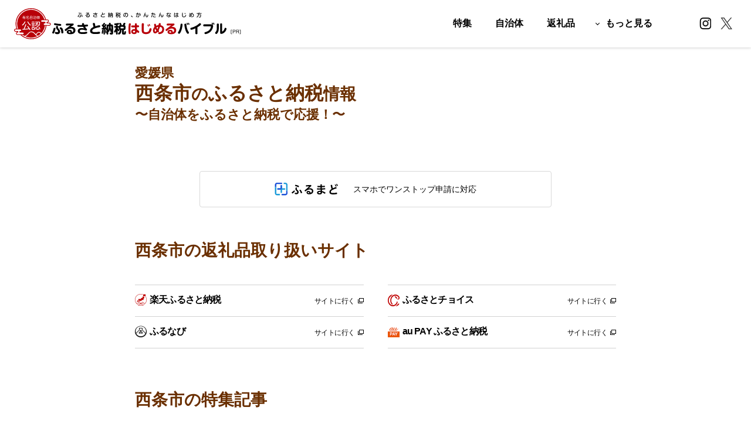

--- FILE ---
content_type: text/html; charset=UTF-8
request_url: https://furusato-bible.jp/lg/382060/
body_size: 7582
content:
<!DOCTYPE html>
<html lang="ja">
<head>
	
		<link rel="preload" href="https://www.google-analytics.com/analytics.js" as="script">

	<!-- Google Tag Manager -->
	<script>(function(w,d,s,l,i){w[l]=w[l]||[];w[l].push({'gtm.start':
	new Date().getTime(),event:'gtm.js'});var f=d.getElementsByTagName(s)[0],
	j=d.createElement(s),dl=l!='dataLayer'?'&l='+l:'';j.async=true;j.src=
	'https://www.googletagmanager.com/gtm.js?id='+i+dl;f.parentNode.insertBefore(j,f);
	})(window,document,'script','dataLayer','GTM-MKTHGPN');</script>
	<!-- End Google Tag Manager -->
	
	<meta charset="utf-8">
	<meta name="description" content="西条市の返礼品取り扱いサイト、特集記事、返礼品情報などを紹介しています。ふるさと納税はじめるバイブルではユーザー・ファーストな情報を、自治体とともに発信します。">
	<meta name="format-detection" content="telephone=no">
	<meta name="viewport" content="width=750">
	<meta name="twitter:card" content="summary_large_image">
	<meta name="twitter:title" content="西条市のふるさと納税情報 | ふるさと納税はじめるバイブル">
		<meta name="twitter:image" content="https://file.furusato-bible.jp/assets/images/common/ogp.png">
		<meta name="twitter:url" content="https://furusato-bible.jp/lg/382060/">
	<meta property="og:type" content="website">
	<meta property="og:title" content="西条市のふるさと納税情報 | ふるさと納税はじめるバイブル">
	<meta property="og:url" content="https://furusato-bible.jp/lg/382060/">
		<meta property="og:image" content="https://file.furusato-bible.jp/assets/images/common/ogp.png">
		<meta property="og:site_name" content="ふるさと納税はじめるバイブル">
	<meta property="og:locale" content="ja_JP">
	<link rel="canonical" href="https://furusato-bible.jp/lg/382060/">
	<title>西条市のふるさと納税情報 | ふるさと納税はじめるバイブル</title>
	<link rel="stylesheet" type="text/css" href="https://file.furusato-bible.jp/assets/css/destyle.css?t=20251113" media="all">
	<link rel="stylesheet" type="text/css" href="https://file.furusato-bible.jp/assets/css/common.css?t=20251113" media="all">

    <!-- Standard favicon -->
    <link rel="shortcut icon" href="https://file.furusato-bible.jp/assets/images/favicon/favicon.png" type="image/x-icon">
    <!-- Apple Touch Icon -->
    <link rel="apple-touch-icon" sizes="180x180" href="https://file.furusato-bible.jp/assets/images/favicon/apple-touch-icon.png">
    <!-- Android Chrome Touch Icon -->
    <link rel="android-touch-icon" sizes="192x192" href="https://file.furusato-bible.jp/assets/images/favicon/android-chrome.png">

    
	

	<link rel="stylesheet" href="https://cdn.jsdelivr.net/npm/swiper@11/swiper-bundle.min.css" />
	<link rel="stylesheet" type="text/css" href="https://file.furusato-bible.jp/assets/css/lg.css" media="all">
</head>
<body>
		<header id="header">
		<div class="header__inner">
			<div class="header__bar">
				<p class="header__logo"><a href="/" class="rollover"><img src="https://file.furusato-bible.jp/assets/images/common/logo.svg?t=20260116" alt="ふるさと納税の、かんたんなはじめ方 ふるさと納税はじめるバイブル"></a></p>
				<p class="header__menu"><a href="javascript:void(0);" class="menu__toggle"><span class="menu__icon"></span></a></p>

				<nav class="header__spMenu sp-only">
					<ul>
						<li><a href="/categories/" class="rollover">カテゴリ</a></li>
						<li><a href="/regions/" class="rollover">自治体</a></li>
						<li><a href="/feature/" class="rollover">特集</a>
					</ul>
				</nav>
			</div>

			<div class="header__sns">
				<ul>
					<li><a href="https://www.instagram.com/furusato_bible/" target="_blank"><img src="https://file.furusato-bible.jp/assets/images/common/icon_twitter_header.png" alt=""></a></li>
					<li><a href="https://x.com/furusatobiblePR" target="_blank"><img src="https://file.furusato-bible.jp/assets/images/common/icon_x_header.png" alt=""></a></li>
				</ul>
			</div>

			<nav class="header__nav">
				<ul>
					<li class="sp-only"><a href="/popular/" class="hover_underline"><span class="rollover_underline">よく見られている返礼品</span></a>
						<ul>
							<li><a href="/popular/categories/">カテゴリ別</a></li>
							<li><a href="/popular/price/">寄附金額別</a></li>
						</ul>
					</li>
					<li><a href="/feature/" class="hover_underline"><span class="rollover_underline">特集</span></a></li>
					<li><a href="/regions/" class="hover_underline"><span class="rollover_underline">自治体<span class="sp-only">から返礼品を探す</span></span></a></li>
					<li><a href="/categories/" class="hover_underline"><span class="rollover_underline"><span class="pc-only">返礼品</span><span class="sp-only">カテゴリから返礼品を探す</span></span></a></li>
					<li class="nav__more"><a href="javascript:void(0);" class="hover_underline pc-only more__button"><span class="rollover_underline">もっと見る</span></a>
						<div class="more__inner">
							<ul class="more__top">
								<li><a href="/popular/">よく見られている返礼品</a>
								<li><a href="/feature/category-5/34/">ふるさと納税徹底比較</a></li>
								<li><a href="/sim/">寄付上限額シミュレーション</a>
									<ul>
										<li><a href="/sim/kyuyo_shotokusha/">給与所得者版</a></li>
										<li><a href="/sim/fukugyo/">副業・パラレルワーカー版</a></li>
										<li><a href="/sim/kojinjigyo/">個人事業主・フリーランス版</a></li>
										<li><a href="/sim/kojinjigyo_kantan/">個人事業・フリーランスかんたん版</a></li>
									</ul>
								</li>
							</ul>
							<ul class="more__bottom">
								<li><a href="/guide/">ふるさと納税の基礎知識</a></li>
								<li><a href="/shindan/">10秒ぴったり診断</a></li>
								<li><a href="/feature/tokusetsu/">自治体直営サイト特集</a></li>
								<li><a href="/aboutus/">はじめるバイブルとは</a></li>
								<li><a href="/faq/">よくあるご質問</a></li>
								<li><a href="/inquiry/">問い合わせ</a></li>
							</ul>
						</div>
					</li>
				</ul>
			</nav>

		</div>
	</header>
	<div id="contents" class="contents--lg">
		<div id="main">
			<div class="lgPageTitle">
								<p class="lgPageTitle__lead">愛媛県</p>
				<h1 class="lgPageTitle__heading">西条市<span>の</span>ふるさと納税<span>情報</span></h1>
				<p class="lgPageTitle__lead">〜自治体をふるさと納税で応援！〜</p>
			</div>

			<div class="sliderList">
				<div class="swiper swiperMain">
					<div class="swiper-wrapper">
										</div>
				</div>
				<div class="swiper swiperThumbnail">
					<div class="swiper-wrapper">
										</div>
				</div>
								<p class="buttonFurumado"><a href="https://furumado.jp/" class="rollover" target="_blank"><span class="buttonFurumadoLogo"><img src="https://file.furusato-bible.jp/assets/images/lg/icon_furumado.svg" alt=""><img src="https://file.furusato-bible.jp/assets/images/lg/logo_furumado.svg" alt="ふるまど"></span><span class="buttonFurumadoText">スマホでワンストップ申請に対応</span></a></p>
							</div>

						<section class="sectionItem">
				<h2 class="title01">西条市の返礼品取り扱いサイト</h2>
				<div class="portalSitList">
					<ul>
											<li>
							<a href="http://hb.afl.rakuten.co.jp/hgc/1d3df2bc.52c4ce37.1d3df2bd.0e24d78a/?pc=https%3A%2F%2Fwww.rakuten.co.jp%2Ff382060-saijo%2F" target="_blank">
								<span class="portalSitList__head">
									<span class="portalSitList__head__name">
																		<img src="https://file.furusato-bible.jp/assets/images/lg/icon_rakuten.png" alt="楽天ふるさと納税">
																		楽天ふるさと納税
									</span>
								</span>
								<span class="portalSitList__body">サイトに行く<span></span></span>
							</a>
						</li>
											<li>
							<a href="//ck.jp.ap.valuecommerce.com/servlet/referral?sid=3704999&pid=889772578&vc_url=https%3A%2F%2Fwww.furusato-tax.jp%2Fcity%2Fproduct%2F38206%3Futm_source%3Dvc%26utm_medium%3Daffiliate" target="_blank">
								<span class="portalSitList__head">
									<span class="portalSitList__head__name">
																		<img src="https://file.furusato-bible.jp/assets/images/lg/icon_furusato-tax.png" alt="ふるさとチョイス">
																		ふるさとチョイス
									</span>
								</span>
								<span class="portalSitList__body">サイトに行く<span></span></span>
							</a>
						</li>
											<li>
							<a href="https://aff.i-mobile.co.jp/ad_link.ashx?redirecturl=https%3A%2F%2Ffurunavi.jp%2Fmunicipal_single.aspx%3Fmunicipalid%3D1420&pid=58283&advid=36334&psid=43238" target="_blank">
								<span class="portalSitList__head">
									<span class="portalSitList__head__name">
																		<img src="https://file.furusato-bible.jp/assets/images/lg/icon_furunavi.png" alt="ふるなび">
																		ふるなび
									</span>
								</span>
								<span class="portalSitList__body">サイトに行く<span></span></span>
							</a>
						</li>
											<li>
							<a href="https://furusato.wowma.jp/382060/" target="_blank">
								<span class="portalSitList__head">
									<span class="portalSitList__head__name">
																		<img src="https://file.furusato-bible.jp/assets/images/lg/icon_aupay.png" alt="au PAY ふるさと納税">
																		au PAY ふるさと納税
									</span>
								</span>
								<span class="portalSitList__body">サイトに行く<span></span></span>
							</a>
						</li>
										</ul>

					<p class="portalSitListButton" style="display:none;"><a href="javascript:void(0);" class="rollover"><span>サイトをもっとみる</span></a></p>

				</div>
				<!-- 																																				 -->
			</section>
			
						<section class="sectionItem">
				<h2 class="title01">西条市の特集記事</h2>
				<div class="swiperArticleList swiperArticleList1">
					<div class="swiper swiperArticleList1-js">
						<div class="swiper-wrapper">
														<div class="swiper-slide">
								<a href="/feature/category-3/215/" class="rollover">
									<span class="swiperArticleList__figure"><img src="https://furusato-bible.jp/sharedata/web_img/file_efa23fb1c82705c2031f7db087dfc550.jpg"></span>
									<span class="swiperArticleList__description">
										<span class="description__source">テーマ別おすすめ返礼品</span>
										<span class="description__title">持ち運びの苦労を減らそう！重いものはふるさと納税で</span>
									</span>
								</a>
							</div>
													</div>
						<!-- ページネーション -->
						<div class="swiper-pagination"></div>
					</div>
					<!-- ボタン -->
					<div class="swiper-button-prev"></div>
					<div class="swiper-button-next"></div>
				</div>
				<p class="viewall"><a href="/lg/382060/feature/" class="button01 button01--secondary rollover">西条市の特集一覧</a></p>
			</section>
			
			
						<section class="sectionItem">
				<h2 class="title01">西条市のおすすめの返礼品</h2>
				<div class="cardList cardList--column3 cardList--spVertical cardList--spColumn2">
					<ul>
											<li>
							<a href="/lg/382060/2397945/" class="item__figure rollover">
																								<img src="https://thumbnail.image.rakuten.co.jp/@0_mall/f382060-saijo/cabinet/item/br/a0591_br_01.jpg">
																						</a>
							<span class="item__description">
								<a href="/lg/382060/2397945/" class="rollover">
									<span class="description__title">予約受付＜ブルーベリー生果　500g【多品種ミックス】＞ ※2026年7月下旬から8月末迄に順次出荷します。 果物 フルーツ 完熟 ベリーガーデンいしづち 愛媛県 西条市 【冷蔵】</span>
									<span class="description__price">7,500円</span>
									<span class="description__source">出典：楽天ふるさと納税</span>								</a>
							</span>
						</li>
											<li>
							<a href="/lg/382060/2264750/" class="item__figure rollover">
																								<img src="https://thumbnail.image.rakuten.co.jp/@0_mall/f382060-saijo/cabinet/item/cc/a1044_cc_01_s5.jpg">
																						</a>
							<span class="item__description">
								<a href="/lg/382060/2264750/" class="rollover">
									<span class="description__title">＜からだすこやか茶W＋ 350ml×24本＞ ※最短5営業日で出荷 スピード発送します 選べる 配送回数 1回 2回 3回 定期便 コカ・コーラ ペットボトル PET お茶 ブレンド茶 特定保健用食品 トクホ 特保 水分補給 清涼飲料水 ソフトドリンク 愛媛県 西条市【常温】</span>
									<span class="description__price">11,500円</span>
									<span class="description__source">出典：楽天ふるさと納税</span>								</a>
							</span>
						</li>
											<li>
							<a href="/lg/382060/2260832/" class="item__figure rollover">
																								<img src="https://thumbnail.image.rakuten.co.jp/@0_mall/f382060-saijo/cabinet/item/cc/a1041_cc_01_s5.jpg">
																						</a>
							<span class="item__description">
								<a href="/lg/382060/2260832/" class="rollover">
									<span class="description__title">＜アクエリアス 500ml×24本＞ ※最短5営業日で出荷します。スピード発送 選べる 配送回数 1回 2回 3回 定期便 単品 コカ・コーラ ペットボトル PET スポーツドリンク スポドリ 水分補給 熱中症対策 夏バテ 清涼飲料水 ソフトドリンク 愛媛県 西条市【常温】</span>
									<span class="description__price">9,000円</span>
									<span class="description__source">出典：楽天ふるさと納税</span>								</a>
							</span>
						</li>
											<li>
							<a href="/lg/382060/2260831/" class="item__figure rollover">
																								<img src="https://thumbnail.image.rakuten.co.jp/@0_mall/f382060-saijo/cabinet/item/cc/a1039_cc_01_s5.jpg">
																						</a>
							<span class="item__description">
								<a href="/lg/382060/2260831/" class="rollover">
									<span class="description__title">＜綾鷹 黒豆ほうじ茶 650ml×24本＞ ※最短5営業日で出荷します。スピード発送 選べる 配送回数 1回 2回 3回 定期便 単品 コカ・コーラ ペットボトル PET お茶 ほうじ茶 飲料 清涼飲料水 ソフトドリンク 愛媛県 西条市 【常温】</span>
									<span class="description__price">9,000円</span>
									<span class="description__source">出典：楽天ふるさと納税</span>								</a>
							</span>
						</li>
											<li>
							<a href="/lg/382060/2260826/" class="item__figure rollover">
																								<img src="https://thumbnail.image.rakuten.co.jp/@0_mall/f382060-saijo/cabinet/item/cc/a1037_cc_01_s5.jpg">
																						</a>
							<span class="item__description">
								<a href="/lg/382060/2260826/" class="rollover">
									<span class="description__title">＜綾鷹 茶葉のあまみ 650ml×24本＞ ※最短5営業日で出荷します。スピード発送 選べる 配送回数 1回 2回 3回 定期便 単品 コカ・コーラ ペットボトル PET お茶 緑茶 飲料 清涼飲料水 ソフトドリンク 愛媛県 西条市 【常温】</span>
									<span class="description__price">9,000円</span>
									<span class="description__source">出典：楽天ふるさと納税</span>								</a>
							</span>
						</li>
											<li>
							<a href="/lg/382060/2207668/" class="item__figure rollover">
																								<img src="https://thumbnail.image.rakuten.co.jp/@0_mall/f382060-saijo/cabinet/item/fw/0459_fw_01_a.jpg">
																						</a>
							<span class="item__description">
								<a href="/lg/382060/2207668/" class="rollover">
									<span class="description__title">＜NEW 足乾バスマット ミニサイズ＞ ※翌月末迄に順次出荷します。 珪藻土 マット 速乾 シンプル お風呂 バスタイム 足拭きマット 浴室マット 風呂マット バス用品 フジワラ化学株式会社 愛媛県 西条市【常温】</span>
									<span class="description__price">11,000円</span>
									<span class="description__source">出典：楽天ふるさと納税</span>								</a>
							</span>
						</li>
										</ul>
				</div>
				<p class="viewall"><a href="/lg/382060/gift/" class="button01 button01--secondary rollover">西条市の返礼品一覧</a></p>
			</section>
			
			<section class="sectionItem">
				<h2 class="title01">ふるさと納税の基礎知識</h2>
				<div class="knowledgeList">
					<ul>
						<li><a href="/feature/category-9/" class="rollover"><img src="https://file.furusato-bible.jp/assets/images/lg/banner_knowledge01.png" alt="まずはここから！ふるさと納税って何？" class="pc-only"><img src="https://file.furusato-bible.jp/assets/images/lg/banner_knowledge01_sp.png" alt="まずはここから！ふるさと納税って何？" class="sp-only"></a></li>
						<li><a href="/feature/category-10/" class="rollover"><img src="https://file.furusato-bible.jp/assets/images/lg/banner_knowledge02.png" alt="ふるさと納税と節税" class="pc-only"><img src="https://file.furusato-bible.jp/assets/images/lg/banner_knowledge02_sp.png" alt="ふるさと納税と節税" class="sp-only"></a></li>
						<li><a href="/feature/category-11/" class="rollover"><img src="https://file.furusato-bible.jp/assets/images/lg/banner_knowledge03.png" alt="ふるさと納税のよくある質問" class="pc-only"><img src="https://file.furusato-bible.jp/assets/images/lg/banner_knowledge03_sp.png" alt="ふるさと納税のよくある質問" class="sp-only"></a></li>
					</ul>
				</div>
			</section>

			<section class="sectionItem">
				<h2 class="title01">寄付上限額シミュレーター</h2>
				<p>シミュレーターで寄付上限額をチェックしましょう。<br>ふるさと納税はじめるバイブルでは働き方に応じたシミュレーターを用意しています。</p>
				<div class="simulatorList">
					<ul>
						<li><a href="/sim/" class="button01 button01--default">かんたんシミュレーター</a></li>
						<li><a href="/sim/kyuyo_shotokusha/" class="button01 button01--default">給与所得者版</a></li>
						<li><a href="/sim/fukugyo/" class="button01 button01--default">副業・パラレルワーカー版</a></li>
						<li><a href="/sim/kojinjigyo/" class="button01 button01--default">個人事業主・フリーランス版</a></li>
					</ul>
				</div>
			</section>
			<section class="sectionItem">
				<p class="tokusetsuBanner"><a href="/feature/tokusetsu/" class="rollover"><img src="https://file.furusato-bible.jp/assets/images/lg/banner_tokusetsu.jpg" alt="自治体直営サイト特集" class="pc-only"><img src="https://file.furusato-bible.jp/assets/images/lg/banner_tokusetsu_sp.jpg" alt="自治体直営サイト特集" class="sp-only"></a></p>
			</section>
		</div>
	</div>

	<p class="pageTop"><a href="#header"></a></p>

	<div class="topicPath topicPath--last">
		<ol itemscope itemtype="http://schema.org/BreadcrumbList">
			<li itemprop="itemListElement" itemscope itemtype="http://schema.org/ListItem"><a itemprop="item" href="/"><span itemprop="name">ふるさと納税はじめるバイブル</span><meta itemprop="position" content="1"></a></li>
			<li itemprop="itemListElement" itemscope itemtype="http://schema.org/ListItem"><a itemprop="item" href="/regions/"><span itemprop="name">自治体から返礼品を探す</span><meta itemprop="position" content="2"></a></li>
			<li itemprop="itemListElement" itemscope itemtype="http://schema.org/ListItem"><a itemprop="item" href="/ehime/"><span itemprop="name">愛媛県</span><meta itemprop="position" content="3"></a></li>
			<li itemprop="itemListElement" itemscope itemtype="http://schema.org/ListItem"><span itemprop="name">西条市</span><meta itemprop="position" content="4"></li>
		</ol>
	</div>

		<div class="common-banner">
		<p class="common-banner-close"><img src="https://file.furusato-bible.jp/assets/images/common/icon_banner_close.png" alt="閉じる"></p>
		<p class="common-banner-image"><a href="https://twitter.com/furusatobiblePR" target="_blank"><img src="https://file.furusato-bible.jp/assets/images/common/banner_twitter.png" alt="公式Twitter 返礼品おためしキャンペーン"></a></p>
	</div>

	<footer>
		<div class="footer__inner">
			<div class="footer__about">
				<dl>
					<dt>ふるさと納税はじめるバイブルとは？</dt>
					<dd>
						<p>「ふるさと納税はじめるバイブル」は、これから寄付を始める人のための日本一やさしい教科書です。難しい仕組みの理解から、お得な返礼品選びまで。あなたの「はじめて」をここから応援します。</p>
						<p class="footer__about-note">※本サイトではアフィリエイトサービスを利用しています。</p>
					</dd>
				</dl>
			</div>

			<div class="footer__sitemaps">
				<nav class="sitemaps__navigation">
					<ul class="pc-only">
						<li><a href="/categories/" class="hover_underline"><span class="rollover_underline">カテゴリから返礼品を探す</span></a>
							<ul>
								<li><a href="/search/"class="hover_underline"><span class="rollover_underline">すべてのカテゴリー</span></a></li>
															<li><a href="/categories/1/"class="hover_underline"><span class="rollover_underline">肉</span></a></li>
																							<li><a href="/categories/2/"class="hover_underline"><span class="rollover_underline">米・パン</span></a></li>
																							<li><a href="/categories/3/"class="hover_underline"><span class="rollover_underline">果物類</span></a></li>
																							<li><a href="/categories/4/"class="hover_underline"><span class="rollover_underline">海老・カニ等</span></a></li>
																							<li><a href="/categories/5/"class="hover_underline"><span class="rollover_underline">魚貝類</span></a></li>
																							<li><a href="/categories/6/"class="hover_underline"><span class="rollover_underline">野菜類</span></a></li>
																							<li><a href="/categories/7/"class="hover_underline"><span class="rollover_underline">卵（鶏、烏骨鶏等）</span></a></li>
																							<li><a href="/categories/8/"class="hover_underline"><span class="rollover_underline">お酒</span></a></li>
																							<li><a href="/categories/9/"class="hover_underline"><span class="rollover_underline">飲料類</span></a></li>
																							<li><a href="/categories/10/"class="hover_underline"><span class="rollover_underline">菓子</span></a></li>
																							<li><a href="/categories/11/"class="hover_underline"><span class="rollover_underline">加工品等</span></a></li>
																							<li><a href="/categories/12/"class="hover_underline"><span class="rollover_underline">麺類</span></a></li>
																</ul>
								<ul>
																							<li><a href="/categories/13/"class="hover_underline"><span class="rollover_underline">調味料・油</span></a></li>
																							<li><a href="/categories/14/"class="hover_underline"><span class="rollover_underline">鍋セット</span></a></li>
																							<li><a href="/categories/197/"class="hover_underline"><span class="rollover_underline">電化製品</span></a></li>
																							<li><a href="/categories/15/"class="hover_underline"><span class="rollover_underline">旅行</span></a></li>
																							<li><a href="/categories/16/"class="hover_underline"><span class="rollover_underline">イベントやチケット等</span></a></li>
																							<li><a href="/categories/17/"class="hover_underline"><span class="rollover_underline">地域のお礼の品</span></a></li>
																							<li><a href="/categories/18/"class="hover_underline"><span class="rollover_underline">雑貨・日用品</span></a></li>
																							<li><a href="/categories/19/"class="hover_underline"><span class="rollover_underline">美容</span></a></li>
																							<li><a href="/categories/20/"class="hover_underline"><span class="rollover_underline">ファッション</span></a></li>
																							<li><a href="/categories/21/"class="hover_underline"><span class="rollover_underline">工芸品・装飾品</span></a></li>
																							<li><a href="/categories/22/"class="hover_underline"><span class="rollover_underline">感謝状等</span></a></li>
																						</ul>
						</li>
					</ul>
					<ul class="pc-only">
						<li><a href="/regions/" class="hover_underline"><span class="rollover_underline">自治体から返礼品を探す</span></a>
							<ul>
								<li><a href="/hokkaido/" class="hover_underline"><span class="rollover_underline">北海道</span></a></li>
								<li><a href="/aomori/" class="hover_underline"><span class="rollover_underline">青森県</span></a></li>
								<li><a href="/iwate/" class="hover_underline"><span class="rollover_underline">岩手県</span></a></li>
								<li><a href="/miyagi/" class="hover_underline"><span class="rollover_underline">宮城県</span></a></li>
								<li><a href="/akita/" class="hover_underline"><span class="rollover_underline">秋田県</span></a></li>
								<li><a href="/yamagata/" class="hover_underline"><span class="rollover_underline">山形県</span></a></li>
								<li><a href="/fukushima/" class="hover_underline"><span class="rollover_underline">福島県</span></a></li>
								<li><a href="/ibaraki/" class="hover_underline"><span class="rollover_underline">茨城県</span></a></li>
								<li><a href="/tochigi/" class="hover_underline"><span class="rollover_underline">栃木県</span></a></li>
								<li><a href="/gunma/" class="hover_underline"><span class="rollover_underline">群馬県</span></a></li>
								<li><a href="/saitama/" class="hover_underline"><span class="rollover_underline">埼玉県</span></a></li>
								<li><a href="/chiba/" class="hover_underline"><span class="rollover_underline">千葉県</span></a></li>
								<li><a href="/tokyo/" class="hover_underline"><span class="rollover_underline">東京都</span></a></li>
							</ul>


							<ul>
								<li><a href="/kanagawa/" class="hover_underline"><span class="rollover_underline">神奈川県</span></a></li>
								<li><a href="/nigata/" class="hover_underline"><span class="rollover_underline">新潟県</span></a></li>
								<li><a href="/toyama/" class="hover_underline"><span class="rollover_underline">富山県</span></a></li>
								<li><a href="/ishikawa/" class="hover_underline"><span class="rollover_underline">石川県</span></a></li>
								<li><a href="/fukui/" class="hover_underline"><span class="rollover_underline">福井県</span></a></li>
								<li><a href="/yamanashi/" class="hover_underline"><span class="rollover_underline">山梨県</span></a></li>
								<li><a href="/nagano/" class="hover_underline"><span class="rollover_underline">長野県</span></a></li>
								<li><a href="/gifu/" class="hover_underline"><span class="rollover_underline">岐阜県</span></a></li>
								<li><a href="/shizuoka/" class="hover_underline"><span class="rollover_underline">静岡県</span></a></li>
								<li><a href="/aichi/" class="hover_underline"><span class="rollover_underline">愛知県</span></a></li>
								<li><a href="/mie/" class="hover_underline"><span class="rollover_underline">三重県</span></a></li>
								<li><a href="/shiga/" class="hover_underline"><span class="rollover_underline">滋賀県</span></a></li>
								<li><a href="/kyoto/" class="hover_underline"><span class="rollover_underline">京都府</span></a></li>
							</ul>

							<ul>
								<li><a href="/osaka/" class="hover_underline"><span class="rollover_underline">大阪府</span></a></li>
								<li><a href="/hyogo/" class="hover_underline"><span class="rollover_underline">兵庫県</span></a></li>
								<li><a href="/nara/" class="hover_underline"><span class="rollover_underline">奈良県</span></a></li>
								<li><a href="/wakayama/" class="hover_underline"><span class="rollover_underline">和歌山県</span></a></li>
								<li><a href="/tottori/" class="hover_underline"><span class="rollover_underline">鳥取県</span></a></li>
								<li><a href="/shimane/" class="hover_underline"><span class="rollover_underline">島根県</span></a></li>
								<li><a href="/okayama/" class="hover_underline"><span class="rollover_underline">岡山県</span></a></li>
								<li><a href="/hiroshima/" class="hover_underline"><span class="rollover_underline">広島県</span></a></li>
								<li><a href="/yamaguchi/" class="hover_underline"><span class="rollover_underline">山口県</span></a></li>
								<li><a href="/tokushima/" class="hover_underline"><span class="rollover_underline">徳島県</span></a></li>
								<li><a href="/kagawa/" class="hover_underline"><span class="rollover_underline">香川県</span></a></li>
								<li><a href="/ehime/" class="hover_underline"><span class="rollover_underline">愛媛県</span></a></li>
								<li><a href="/kochi/" class="hover_underline"><span class="rollover_underline">高知県</span></a></li>
							</ul>

							<ul>
								<li><a href="/fukuoka/" class="hover_underline"><span class="rollover_underline">福岡県</span></a></li>
								<li><a href="/saga/" class="hover_underline"><span class="rollover_underline">佐賀県</span></a></li>
								<li><a href="/nagasaki/" class="hover_underline"><span class="rollover_underline">長崎県</span></a></li>
								<li><a href="/kumamoto/" class="hover_underline"><span class="rollover_underline">熊本県</span></a></li>
								<li><a href="/oita/" class="hover_underline"><span class="rollover_underline">大分県</span></a></li>
								<li><a href="/miyazaki/" class="hover_underline"><span class="rollover_underline">宮崎県</span></a></li>
								<li><a href="/kagoshima/" class="hover_underline"><span class="rollover_underline">鹿児島県</span></a></li>
								<li><a href="/okinawa/" class="hover_underline"><span class="rollover_underline">沖縄県</span></a></li>
							</ul>
						</li>
					</ul>
					<ul>
						<li><a href="/popular/" class="hover_underline"><span class="rollover_underline">よく見られている返礼品</span></a></li>
						<li><a href="/categories/" class="hover_underline"><span class="rollover_underline">カテゴリから返礼品を探す</span></a></li>
						<li><a href="/regions/" class="hover_underline"><span class="rollover_underline">自治体から返礼品を探す</span></a></li>
						<li><a href="/feature/category-5/34/" class="hover_underline"><span class="rollover_underline">ふるさと納税ポータル徹底比較</span></a></li>
						<li><a href="/sim/" class="hover_underline"><span class="rollover_underline">寄付上限額シミュレーション</span></a>
							<ul>
								<li><a href="/sim/kyuyo_shotokusha/" class="hover_underline"><span class="rollover_underline">給与所得者版</span></a></li>
								<li><a href="/sim/fukugyo/" class="hover_underline"><span class="rollover_underline">副業・パラレルワーカー版</span></a></li>
								<li><a href="/sim/kojinjigyo/" class="hover_underline"><span class="rollover_underline">個人事業主・フリーランス版</span></a></li>
								<li><a href="/sim/kojinjigyo_kantan/" class="hover_underline"><span class="rollover_underline">個人事業・フリーランスかんたん版</span></a></li>
							</ul>
						</li>
						<li><a href="/feature/" class="hover_underline"><span class="rollover_underline">特集</span></a></li>
						<li><a href="/guide/" class="hover_underline"><span class="rollover_underline">ふるさと納税の基礎知識</span></a></li>
						<li><a href="/shindan/" class="hover_underline"><span class="rollover_underline">10秒ぴったり診断</span></a></li>
						<li><a href="/feature/tokusetsu/" class="hover_underline"><span class="rollover_underline">自治体直営サイト特集</span></a></li>
						<li><a href="/faq/" class="hover_underline"><span class="rollover_underline">よくあるご質問</span></a></li>
						<li><a href="/inquiry/" class="hover_underline"><span class="rollover_underline">問い合わせ</span></a></li>
						<li><a href="/terms/" class="hover_underline"><span class="rollover_underline">利用規約</span></a></li>
					</ul>
				</nav>
			</div>
		</div>
		<small class="footer__copyright">&copy; ふるさと納税はじめるバイブル</small>
	</footer>

	<script type="text/javascript">
	if(/MSIE \d|Trident.*rv:/.test(navigator.userAgent))
		document.write('<script src="https://file.furusato-bible.jp/assets/js/ie.js"><\/script>');
	</script>
	<script src="https://file.furusato-bible.jp/assets/js/cookie.js?t=20241209"></script>
	<script src="https://file.furusato-bible.jp/assets/js/smoothscroll.js?t=20241209"></script>
	<script src="https://file.furusato-bible.jp/assets/js/slide.js?t=20241209"></script>
	<script src="https://file.furusato-bible.jp/assets/js/common.js?t=20241209"></script>	<script src="https://cdn.jsdelivr.net/npm/swiper@11/swiper-bundle.min.js"></script>
	<script src="https://file.furusato-bible.jp/assets/js/lg.js"></script>
</body>
</html>

--- FILE ---
content_type: text/css
request_url: https://file.furusato-bible.jp/assets/css/common.css?t=20251113
body_size: 24431
content:
@charset "utf-8";

/*-----------------------------------------
common
-----------------------------------------*/
html, body {
	-moz-text-size-adjust: 100%;
	-webkit-text-size-adjust: 100%;
}

body {
	text-align: left;
	font-style: normal;
	line-height: 160%;
	font-size: 16px;
	width: 100%;
	color: #000;
}

.sp-only {
	display: none;
}

body,
select,
input,
textarea {
	font-family:"Yu Gothic Medium", "游ゴシック Medium", YuGothic, "游ゴシック体", "ヒラギノ角ゴ Pro W3", "メイリオ", sans-serif;
	font-feature-settings: "palt";
}

/* link */
a {
	color: #000;
	text-decoration: underline;
}

a:hover {
	text-decoration: none;
}

a:visited {
	color: #000;
	text-decoration: none;
}

a:active {
	color: #000;
	text-decoration: none;
}

img {
	vertical-align: top;
}


.rollover {
	transition: all 0.3s ease;
}

.rollover:hover {
	opacity: 0.7;
}

.hover_underline {
	text-decoration: none;
}

.hover_underline .rollover_underline {
	position: relative;
	pointer-events: none;
}

.hover_underline .rollover_underline:after {
	content: '';
	position: absolute;
	bottom: -2px;
	left: 0;
	width: 0%;
	height: 1px;
	background: #000;
	transition: all .3s;
}

.hover_underline:hover .rollover_underline:after {
	width: 100%;
}

.taCenter {
	text-align: center;
}

.common-banner {
	display: none;
	position: fixed;
	right: 20px;
	bottom: 20px;
	visibility: hidden;
	opacity: 0;
	transition: all 0.3s ease;
	z-index: 5;
}

.common-banner.common-banner--view {
	visibility: visible;
	opacity: 1;
}

.common-banner.common-banner--hidden {
	display: none;
}

.common-banner .common-banner-close {
	position: absolute;
	right: -15px;
	top: -15px;
	cursor: pointer;
}

.common-banner .common-banner-close img {
	pointer-events: none;
	width: 42px;
	height: auto;
}

.common-banner .common-banner-image img {
	width: 360px;
	height: auto;
}

/*-----------------------------------------
loader
-----------------------------------------*/
.loader {
	display: block;
	border-radius: 50%;
	width: 34px;
	height: 34px;
	transition: all 0.3s ease;
	border-top: 3px solid rgba(0, 0, 0, 0.1);
	border-right: 3px solid rgba(0, 0, 0, 0.1);
	border-bottom: 3px solid rgba(0, 0, 0, 0.1);
	border-left: 3px solid #000;
	animation: loading-animation 1.1s infinite linear;
	overflow: hidden;
	box-sizing: border-box;
}
@-webkit-keyframes loading-animation {
	0% {
		-webkit-transform: rotate(0deg);
		transform: rotate(0deg);
	}
	100% {
		-webkit-transform: rotate(360deg);
		transform: rotate(360deg);
	}
}
@keyframes loading-animation {
	0% {
		-webkit-transform: rotate(0deg);
		transform: rotate(0deg);
	}
	100% {
		-webkit-transform: rotate(360deg);
		transform: rotate(360deg);
	}
}


/*-----------------------------------------
input
-----------------------------------------*/
::placeholder {
	font-weight: 700;
	color: #aeaeae;
}

input[type="text"],
textarea {
	border: 1px solid #858585;
	padding: 10px 23px;
	line-height: 100%;
	box-sizing: border-box;
	-moz-box-sizing: border-box;
	-webkit-box-sizing: border-box;
	-webkit-appearance: none;
	appearance: none;
	border-radius: 50px;
	font-size: 15px;
}

textarea {
	width: 100%;
	height: 20em;
	padding: 23px;
}

select {
	background: url(../images/common/icon_selectbox.png) no-repeat right 15px top 50%;
	background-size: 13px 8px;
	border: 2px solid #000;
	border-radius: 8px;
	width: 100%;
	height: 58px;
	padding: 0 45px 0 20px;
	box-sizing: border-box;
	font-size: 16px;
	font-weight: 700;
	color: #999999;
}

select.current {
	color: #000;
}

select option {
	color: #000;
	font-weight: normal;
}

select::-ms-expand {
	display: none;
}

input[type="radio"] {
	display: none;
}

input[type="radio"] + span {
	display: inline-block;
	position: relative;
	cursor: pointer;
	padding: 0.2em 0 0 30px;
	min-height: 20px;
	line-height: 100%;
	font-weight: normal;
}

input[type="radio"] + span:before {
	display: block;
	position: absolute;
	top: 0;
	left: 0;
	display: block;
	content: '';
	width: 20px;
	height: 20px;
	border: 1px solid #999;
	border-radius: 10px;
	box-sizing: border-box;
	background: #FFF;
	vertical-align: top;
	line-height: 1;
	font-size: 0;
}

input[type="radio"]:checked + span:after {
	display: block;
	position: absolute;
	top: 4px;
	left: 4px;
	display: block;
	content: '';
	width: 12px;
	height: 12px;
	border-radius: 8px;
	box-sizing: border-box;
	background: #c7000a;
	vertical-align: top;
	line-height: 1;
	font-size: 0;
}


input[type="checkbox"] {
	display: none;
}

input[type="checkbox"] + span {
	display: inline-block;
	position: relative;
	cursor: pointer;
	padding: 0.2em 0 0 30px;
	min-height: 20px;
	line-height: 100%;
	font-weight: normal;
}

input[type="checkbox"] + span:empty {
	padding-left: 0;
}

input[type="checkbox"] + span:before {
	display: block;
	position: absolute;
	top: 0;
	left: 0;
	display: block;
	content: '';
	width: 20px;
	height: 20px;
	border: 1px solid #999;
	background: #FFF;
	box-sizing: border-box;
	vertical-align: top;
	line-height: 1;
	font-size: 0;
}

input[type="checkbox"].checked + span:before {
	background: #999;
}

input[type="checkbox"] + span:after {
	position: absolute;
	top: 3px;
	left: 6px;
	display: block;
	content: '';
	transform : scaleX(0) scaleY(0) rotate(45deg);
	border-right: 2px solid #c7000a;
	border-bottom: 2px solid #c7000a;
	transform-origin: center center;
	width: 7px;
	height: 10px;
}

input[type="checkbox"].checked + span:after {
	border-color: #FFF;
	transform : scaleX(1) scaleY(1) rotate(45deg);
}

input[type="checkbox"]:checked + span:after {
	transform : scaleX(1) scaleY(1) rotate(45deg);
}


/*-----------------------------------------
header
-----------------------------------------*/
#header {
	position: relative;
	min-width: 1150px;
}

body.home #header {
	-webkit-box-shadow: 0px 0px 10px 0px rgba(0,0,0,0.15);
	-moz-box-shadow: 0px 0px 10px 0px rgba(0,0,0,0.15);
	box-shadow: 0px 0px 10px 0px rgba(0,0,0,0.15);
}

#header .header__inner {
	/*
	max-width: 1360px;
	*/
	margin: 0 auto 0 auto;
	padding: 0 32px 0 24px;
	box-sizing: border-box;
}

#header .header__inner:after {
	display: block;
	clear: both;
	content: '';
}

#header .header__logo {
	float: left;
	padding: 14px 0 14px 0;
	margin-right: 0;
	width: 302px;
}

#header .header__nav {
	float: right;
}

#header .header__nav > ul {
	font-size: 0;
}

#header .header__nav > ul > li {
	display: inline-block;
	position: relative;
}

#header .header__nav > ul > li.sp-only {
	display: none;
}

#header .header__nav > ul > li > ul {
	display: none;
}

#header .header__nav > ul > li > a {
	display: block;
	text-decoration: none;
	font-weight: 700;
	height: 80px;
	line-height: 80px;
	padding: 0 20px;
	font-size: 16px;
}

#header .header__nav > ul > li.nav__more > a {
	padding-left: 32px;
}

#header .header__nav > ul > li.nav__more > a:after {
	display: block;
	position: absolute;
	top: 50%;
	left: 16px;
	margin-top: -3px;
	width: 5px;
	height: 5px;
	border-bottom: 1px solid #000;
	border-right: 1px solid #000;
	box-sizing: border-box;
	content: '';
	transform: rotate(45deg);
}

#header .header__nav > ul > li.nav__more--open > a:after {
	margin-top: 0;
	transform: rotate(-135deg);
}

#header .header__nav > ul > li .more__inner {
	visibility: hidden;
	position: absolute;
	top: 100%;
	left: 50%;
	width: 280px;
	margin-left: -140px;
	background: #FFF;
	border-radius: 8px;
	padding: 30px 30px;
	font-size: 15px;
	-webkit-box-shadow: 5px 5px 15px 0px rgba(0,0,0,0.3);
	-moz-box-shadow: 5px 5px 15px 0px rgba(0,0,0,0.3);
	box-shadow: 5px 5px 15px 0px rgba(0,0,0,0.3);
	margin-top: -15px;
	box-sizing: border-box;
	z-index: -1;
	opacity: 0;
	transition: all 0.3s ease;
}

#header .header__nav > ul > li .more__inner.more__inner--open {
	visibility: visible;
	z-index: 10;
	opacity: 1;
}

#header .header__nav > ul > li .more__inner ul li {
	margin-bottom: 5px;
}

#header .header__nav > ul > li .more__inner ul li ul {
	margin-top: 5px;
	margin-left: 1.5em;
	font-size: 14px;
}

#header .header__nav > ul > li .more__inner ul:last-child li:last-child {
	margin-bottom: 0;
}

#header .header__nav > ul > li .more__inner ul li a {
	display: block;
	text-decoration: none;
}

#header .header__nav > ul > li .more__inner ul li a:hover {
	text-decoration: underline;
}

#header .header__sns {
	position: relative;
	float: right;
	margin-top: 30px;
	margin-left: 60px;
}

#header .header__sns ul {
	display: flex;
}

#header .header__sns ul li {
	margin-right: 16px;
}

#header .header__sns ul li:last-child {
	margin-right: 0;
}

#header .header__sns ul li img {
	width: 20px;
}


#header .header__search {
	position: relative;
	float: right;
	margin-top: 20px;
}

#header .header__search .search__keyword {
	width: 230px;
	border: 1px solid #b0b0b0;
	box-sizing: border-box;
	height: 40px;
	line-height: 40px;
	padding: 0 40px 0 30px;
	border-radius: 20px;
	font-size: 16px;
}

#header .header__search .search__button {
	position: absolute;
	display: block;
	width: 15px;
	height: 14px;
	margin-top: -8px;
	top: 50%;
	right: 14px;
}

#header .header__menu {
	display: none;
}

#header .header__promotion {
	display: flex;
	justify-content: space-between;
	clear: both;
}

#header .header__attentionKeyword {
	clear: both;
	font-size: 0;
	/*text-align: center;*/
	vertical-align: top;
	line-height: 100%;
	padding-bottom: 10px;
	overflow: auto;
	flex: 1;
}

#header .header__attentionKeyword .attentionKeyword__title {
	display: inline-block;
	margin-right: 20px;
	font-size: 14px;
}

#header .header__attentionKeyword .attentionKeyword__list {
	display: inline-block;
	white-space: nowrap;
}

#header .header__attentionKeyword .attentionKeyword__list li {
	display: inline-block;
	margin-right: 7px;
}

#header .header__attentionKeyword .attentionKeyword__list li:last-child {
	display: inline-block;
	margin-right: 0;
}

#header .header__attentionKeyword .attentionKeyword__list li a {
	display: block;
	background: #E5E5E5;
	text-decoration: none;
	line-height: 100%;
	padding: 5px 10px;
	border-radius: 20px;
	font-size: 14px;
}

#header .header__promotion .header__promotion__text {
	font-size: 14px;
	color: #666;
}

/*-----------------------------------------
feature
-----------------------------------------*/
#feature {
	border-top: 1px solid #FFF;
	background: url(../images/feature/bg_mv01.png) no-repeat 0 211px, url(../images/feature/bg_mv02.png) no-repeat 100% 53px #f2f2f2;
}

#feature #contents {
	margin-bottom: 0!important;
	padding-top: 30px;
}

/*-----------------------------------------
contents
-----------------------------------------*/
#contents {
	width: 1150px;
	margin: 0 auto 80px auto;
}

#contents:after {
	display: block;
	clear: both;
	content: '';
}

/*-----------------------------------------
main
-----------------------------------------*/
#main {
	float: left;
	width: 820px;
}

#main.main--1column {
	float: none;
	margin-left: auto;
	margin-right: auto;
}

/*-----------------------------------------
side
-----------------------------------------*/
#side {
	float: right;
	width: 280px;
	padding-top: 30px;
}

#feature #side {
	padding-top: 0;
}

body.home #side {
	padding-top: 0;
}

#side .side__specialList {
	margin-bottom: 60px;
}

#side .side__nav {
	margin-bottom: 20px;
}

#side .side__nav.side__nav--bg {
	background: #f6f6f6;
	padding: 30px 20px;
}

#side .side__nav.side__nav--radius {
	background: #FFF;
	padding: 30px 20px;
	border-radius: 8px;
}

#side .side__nav {
	font-size: 15px;
}

#side .side__nav > ul > li {
	margin-bottom: 20px;
}

#side .side__nav > ul > li:last-child {
	margin-bottom: 0;
}

#side .side__nav .nav__head {
	display: flex;
	font-weight: 700;
	color: #6A2F00;
}

#side .side__nav .nav__head a {
	display: block;
	width: 100%;
	color: #6A2F00;
	text-decoration: none;
}

#side .side__nav .nav__head a:hover {
	text-decoration: underline;
}

#side .side__nav .nav__head.nav__head--large {
	margin-bottom: 20px;
	font-size: 20px;
}

#side .side__nav .nav__head.nav__head--middle {
	margin-bottom: 20px;
	font-size: 18px;
}

#side .side__nav .nav__head.nav__head--small {
	margin-bottom: 15px;
	font-size: 15px;
}

#side .side__nav > ul > li > ul {
}

#side .side__nav > ul > li > ul > li {
	margin-bottom: 5px;
	font-weight: normal;
}

#side .side__nav > ul > li > ul > li a {
	display: block;
	text-decoration: none;
}

#side .side__nav > ul > li > ul > li a:hover {
	text-decoration: underline;
}

/*-----------------------------------------
topicPath
-----------------------------------------*/
.topicPath {
	background: #f0f0f0;
	min-width: 1150px;
	padding: 12px 0;
	line-height: 100%;
	font-size: 0;
}

.topicPath.topicPath--last {
	background: #EFE9CC;
	margin-top: 30px;
}

.topicPath ol {
	width: 1150px;
	margin: 0 auto;
}

.topicPath ol li {
	display: inline-block;
	line-height: 135%;
	font-size: 12px;
	color: #000;
}

.topicPath ol li a {
	display: block;
	position: relative;
	text-decoration: none;
	margin-right: 10px;
	padding-right: 17px;
	color: #000;
}

.topicPath.topicPath--last ol li,
.topicPath.topicPath--last ol li a {
}

.topicPath ol li a:hover {
	text-decoration: underline;
}

.topicPath ol li a:after {
	position: absolute;
	top: 50%;
	right: 0;
	content: '>';
	margin-top: -0.8em;
}

/*-----------------------------------------
sectionItem
-----------------------------------------*/
.sectionItem {
	margin-bottom: 70px!important;
}

.sectionItem--child {
	margin-bottom: 50px!important;
}

/*-----------------------------------------
table
-----------------------------------------*/
.table01 {
	border-top: 1px solid #CCC;
	width: 100%;
}

.table01 th {
	border-bottom: 1px solid #CCC;
	padding: 13px 40px 13px 0;
	line-height: 162%;
	font-size: 16px;
	font-weight: 700;
}

.table01 td {
	border-bottom: 1px solid #CCC;
	padding: 13px 0;
	line-height: 162%;
	font-size: 16px;
}

.table02 {
	width: 100%;
}

.table02 th {
	border: 1px solid #CCC;
	padding: 15px;
	line-height: 162%;
	font-size: 16px;
	font-weight: 700;
	text-align: center;
}

.table02 td {
	border: 1px solid #CCC;
	padding: 15px 25px;
	line-height: 162%;
	font-size: 16px;
}

.table03 {
	margin-bottom: 2em;
	width: 100%;
}

.table03 caption {
	caption-side: bottom;
	margin-top: 10px;
	text-align: right;
	font-size: 14px;
}

.table03 th {
	border: 1px solid #CCC;
	background: #f2f2f2;
	padding: 10px 5px;
	line-height: 162%;
	font-size: 14px;
	font-weight: 700;
	text-align: center;
}

.table03 .total {
	background: #FFFBEE;
}

.table03 td {
	border: 1px solid #CCC;
	padding: 10px;
	line-height: 162%;
	font-size: 15px;
	vertical-align: middle;
	text-align: center;
}

.table03 td p:last-child {
	margin-bottom: 0;
}

.table03 td strong {
	font-size: 1.5em;
	color: #c7000a;
}

/*-----------------------------------------
googleMaps
-----------------------------------------*/
.googleMaps {
	position: relative;
	padding-bottom: 100%;
	height: 0;
	overflow: hidden;
}

.googleMaps iframe {
	position: absolute;
	top: 0;
	left: 0;
	width: 100% !important;
	height: 100% !important;
}

/*-----------------------------------------
tabList
-----------------------------------------*/
.tabList {
	margin-bottom: 25px;
	padding-bottom: 14px;
	border-bottom: 1px solid #000;
}

.tabList ul {
	display: flex;
}

.tabList.tabList--space ul {
	justify-content: space-between;
}

.tabList ul li {
	margin-right: 15px;
}

.tabList.tabList--space ul li {
	margin-right: 0;
}

.tabList ul li a {
	display: block;
	padding: 10px 14px;
	min-width: 90px;
	border-radius: 40px;
	line-height: 100%;
	font-size: 16px;
	font-weight: 700;
	text-decoration: none;
	text-align: center;
}

.tabList ul li a:hover {
	color: #999;
}

.tabList ul li a.current {
	background: #DFD5A4;
	color: #000000;
}

.tabList--open--target {
	display: none;
	visibility: hidden;
	z-index: -1;
	transition: all 0.3s ease;
	opacity: 0;
}

.tabList--open--target.tabList--current {
	display: block;
	visibility: visible;
	z-index: 1;
	opacity: 1;
}

/*-----------------------------------------
simulatorList
-----------------------------------------*/
.simulatorList ul {
	display: flex;
	padding-top: 10px;
	flex-wrap: wrap;
	justify-content: space-between;
}

#feature .entry .simulatorList ul {
	padding-top: 0;
}

.simulatorList ul li {
	width: 49%;
	margin-top: 20px;
}

#feature .entry .simulatorList ul li:nth-child(1),
#feature .entry .simulatorList ul li:nth-child(2) {
	margin-top: 0;
}

.simulatorList ul li a.button01 {
	display: block;
	width: auto;
}

/*-----------------------------------------
portalList
-----------------------------------------*/
.portalList ul {
	display: flex;
	margin-top: -20px;
	flex-wrap: wrap;
	justify-content: space-between;
}

.portalList ul:before{
	content: "";
	display: block;
	width: 23%;
	order: 1;
}

.portalList ul:after {
	display: block;
	content:"";
	width: 23%;
}

.portalList ul li {
	width: 23%;
	margin-top: 20px;
}

.portalList ul li a.button01 {
	display: block;
	width: auto;
}


/*-----------------------------------------
cardList
-----------------------------------------*/
.cardList {
}

.cardList ul {
	display: flex;
	flex-wrap: wrap;
}

.cardList ul li {
	margin-top: 30px;
}

.cardList.cardList--column3 ul li {
	width: 31%;
	margin-right: 3.5%;
}

.cardList.cardList--ranking ul li {
	position: relative;
	padding-top: 40px;
}

.cardList.cardList--ranking ul li:first-child {
	margin-top: 0;
}

.cardList.cardList--ranking ul li:before {
	display: block;
	border-top: 1px solid #858585;
	content: '';
	position: absolute;
	left: 0;
	right: 0;
	top: 0;
}

.cardList.cardList--column3 ul li:nth-child(3n) {
	margin-right: 0;
}

.cardList.cardList--column4 ul li {
	width: 23%;
	margin-right: 2.6%;
}

.cardList.cardList--column4 ul li:nth-child(4n) {
	margin-right: 0;
}

.cardList.cardList--column3 ul li:nth-child(1),
.cardList.cardList--column3 ul li:nth-child(2),
.cardList.cardList--column3 ul li:nth-child(3) {
	margin-top: 0;
}

.cardList ul li a {
	display: block;
	text-decoration: none;
	line-height: 137%;
}

.cardList ul li:after,
.cardList ul li a:after {
	display: block;
	clear: both;
	content: '';
}

.cardList ul li .item__head {
	margin-bottom: 20px;
	display: flex;
	align-items: center;
}

.cardList ul li .item__head .item__head__description {
	flex: 1;
	margin-left: 0;
}

.cardList ul li:nth-child(1) .item__head__description,
.cardList ul li:nth-child(2) .item__head__description,
.cardList ul li:nth-child(3) .item__head__description {
	margin-left: 0;
}

.cardList ul li .item__rank {
	display: block;
	background: #F8F5E4;
	border-radius: 17px;
	margin: 0 auto 17px auto;
	width: 34px;
	height: 34px;
	line-height: 34px;
	box-sizing: border-box;
	text-align: center;
	font-weight: 700;
	font-size: 16px;
	color: #6A2F00;
}

.cardList ul li:nth-child(1) .item__rank,
.cardList ul li:nth-child(2) .item__rank,
.cardList ul li:nth-child(3) .item__rank {
	border: none;
	border-radius: 0;
	background-color: transparent;
	background-position: 50% 50%;
	background-repeat: no-repeat;
	background-size: contain;
	width: 55px;
	height: 44px;
	text-indent: 100%;
	white-space: nowrap;
	overflow: hidden;
}

.cardList ul li:nth-child(1) .item__rank {
	background-image: url(../images/common/icon_ranking_number1.svg);
}

.cardList ul li:nth-child(2) .item__rank {
	background-image: url(../images/common/icon_ranking_number2.svg);
}

.cardList ul li:nth-child(3) .item__rank {
	background-image: url(../images/common/icon_ranking_number3.svg);
}


.cardList ul li .item__figure {
	position: relative;
	display: block;
	margin-bottom: 15px;
}

.cardList ul li .item__figure:before {
	display: block;
	content: '';
	padding-top : 100%;
}

.cardList ul li .item__figure img {
	position: absolute;
	top: 0;
	right: 0;
	left: 0;
	width: 100%;
	height: 100%;
	object-fit: contain;
	border: 1px solid #C4C4C4;
	border-radius: 8px;
	box-sizing: border-box;
}

.cardList ul li .description__place {
	display: block;
	margin-bottom: 10px;
	font-size: 14px;
	font-weight: 700;
	color: #858585;
}

.cardList ul li .description__title {
	margin-bottom: 17px;
	padding-bottom: 3px;
	font-weight: 700;
	font-size: 16px;
	display: block;
	display: -webkit-box;
	-webkit-box-orient: vertical;
	line-height: 150%;
	-webkit-line-clamp: 2;
	overflow: hidden;
}

.cardList ul li a.description__title:hover {
	text-decoration: underline;
}

.cardList ul li .description__price {
	display: block;
	margin-bottom: 5px;
	font-weight: 700;
	font-size: 24px;
	color: #C4121A;
}

.cardList ul li .description__source {
	display: block;
	font-size: 12px;
	color: #858585;
}

.cardList.cardList--ranking ul li .item__figure {
	float: left;
	width: 300px;
}

.cardList.cardList--ranking ul li .item__description {
	float: left;
	margin-left: 35px;
	width: 485px;
}

.cardList.cardList--ranking ul li .description__place {
	margin-bottom: 5px;
}

.cardList.cardList--ranking ul li .description__title {
	margin-bottom: 7px;
	font-size: 24px;
}

.cardList.cardList--ranking ul li .description__text {
	display: block;
	margin-top: 20px;
	line-height: 150%;
	font-size: 16px;
}

.cardList.cardList--ranking ul li .description__button {
	display: block;
	margin-top: 15px;
	width: auto;
	padding: 10px;
	font-size: 14px;
}

.cardList.cardList--ranking ul li .description__button {
	width: 400px;
	margin-top: 35px;
	padding: 12px;
	font-size: 16px;
}

/*-----------------------------------------
notFound
-----------------------------------------*/
.notFound {
	border: 1px solid #000;
	margin-top: 2em;
	padding: 30px 40px;
	text-align: center;
}

/*-----------------------------------------
tagList
-----------------------------------------*/
.tagList {
	margin-top: -10px;
}

.tagList ul {
	display: block!important;
	font-size: 0;
}

.tagList ul li {
	display: inline-block!important;
	margin: 0 13px 13px 0!important;
	padding: 0!important;
	width: auto!important;
}

.tagList ul li:before {
	display: none!important;
}

.tagList ul li a {
	display: block;
	border-radius: 30px;
	background: #E5E5E5;
	line-height: 140%;
	padding: 5px 10px;
	transition: all 0.3s ease;
	text-decoration: none;
	font-size: 14px;
	font-weight: 700;
}

.tagList ul li a:hover {
	text-decoration: underline;
	background-color: #C71017;
	color: #FFF;
}

/*-----------------------------------------
specialList
-----------------------------------------*/
.specialList ul {
	font-size: 0;
}

.specialList.specialList--normal ul li {
	display: inline-block;
	width: 48.7%;
	vertical-align: top;
	margin: 20px 2.6% 0 0;
}

.specialList.specialList--column1 ul li {
	display: block;
	width: auto;
	vertical-align: top;
	margin: 30px 0 0 0;
}

.specialList.specialList--column3 ul li {
	display: inline-block;
	width: 31%;
	vertical-align: top;
	margin: 30px 3.5% 0 0;
}

.specialList.specialList--normal.specialList--radius ul li {
	width: 48.7%;
	margin: 20px 2.6% 0 0;
}


.specialList.specialList--column1 ul li:nth-child(1),
.specialList.specialList--column3 ul li:nth-child(1),
.specialList.specialList--column3 ul li:nth-child(2),
.specialList.specialList--column3 ul li:nth-child(3) {
	margin-top: 0;
}

.specialList.specialList--normal ul li:nth-child(1),
.specialList.specialList--normal ul li:nth-child(2) {
	margin-top: 0;
}

.specialList.specialList--normal ul li:nth-child(2n) {
	margin-right: 0;
}

.specialList.specialList--column3 ul li:nth-child(3n) {
	margin-right: 0;
}

.specialList ul li a {
	display: block;
	text-decoration: none;
}


.specialList.specialList--normal li a {
	background: #F8F5E4;
	padding: 30px;
	border-radius: 8px;
}

.specialList ul li a:after {
	display: block;
	clear: both;
	content: '';
}

.specialList.specialList--radius ul li a {
	background: #FFF;
	border-radius: 8px;
}

.specialList ul li a .item__figure {
	position: relative;
	display: block;
}

.specialList ul li a .item__figure:before {
	display: block;
	content: '';
	padding-top : 100%;
}

.specialList ul li a .item__figure.item__figure--fitnone:before {
	display: none;
}

.specialList ul li a .item__figure.item__figure--aspect1:before {
	padding-top : 58.6%;
}

.specialList.specialList--normal ul li a .item__figure {
	float: left;
	width: 150px;
}

.specialList.specialList--column3 ul li .item__figure {
	float: none;
	width: auto;
}

.specialList ul li a .item__figure img {
	position: absolute;
	top: 0;
	right: 0;
	left: 0;
	width: 100%;
	height: 100%;
	object-fit: cover;
	border-radius: 8px;
	border: 1px solid #C4C4C4;
	box-sizing: border-box;
}

.specialList ul li a .item__figure.item__figure--fitnone img {
	position: static;
	width: 100%;
	height: auto;
	object-fit: fill;
}

.specialList.specialList--radius ul li a .item__figure img {
	-webkit-border-top-left-radius: 8px;
	-webkit-border-bottom-left-radius: 8px;
	-moz-border-radius-topleft: 8px;
	-moz-border-radius-bottomleft: 8px;
	border-top-left-radius: 8px;
	border-bottom-left-radius: 8px;
}

.specialList ul li a .item__description {
	display: block;
	font-size: 16px;
}

.specialList ul li a .item__description .description__category {
	display: block;
	color: #828282;
}

.specialList.specialList--normal ul li a .item__description {
	margin-left: 170px;
}

.specialList.specialList--radius ul li a .item__description {
	padding: 20px 20px 0 0;
}

.specialList.specialList--normal ul li a .item__description .description__category {
	margin-bottom: 10px;
}

.specialList.specialList--radius ul li a .item__description .description__category {
	color: #999999;
	font-weight: 700;
}

.specialList.specialList--column1 ul li a .item__description .description__category,
.specialList.specialList--column3 ul li a .item__description .description__category {
	margin-top: 15px;
}

.specialList ul li a .item__description .description__title {
	display: block;
	font-weight: 700;
}

.specialList.specialList--radius ul li a .item__description .description__title {
	display: -webkit-box;
	-webkit-box-orient: vertical;
	-webkit-line-clamp: 3;
	overflow: hidden;
}


/*-----------------------------------------
categoryList
-----------------------------------------*/
.categoryList ul {
	margin-top: -10px;
	display: flex;
	flex-wrap: wrap;
}

.categoryList ul li {
	border-right: 1px solid #000000;
	border-top: 1px solid #000000;
	border-bottom: 1px solid #000000;
	margin-bottom: -1px;
	box-sizing: border-box;
	width: 25%;
	text-align: center;
}

.categoryList ul li:nth-child(4n+1) {
	border-left: 1px solid #000000;
}

.categoryList--toggle ul li {
	display: none;
/*
	transition: all 0.3s ease;
	opacity: 0;
*/
}

/*
.categoryList--toggle ul li.show {
	display: block;
	opacity: 1;
}
*/

.categoryList ul li a {
	display: flex;
	background: #FCFBF5;
	align-items: center;
	padding: 10px 10px;
	text-decoration: none;
	font-weight: 700;
	font-size: 18px;
	height: 100%;
	min-height: 65px;
	box-sizing: border-box;
	line-height: 133%;
	transition: all 0.3s ease;
}

.categoryList ul li a:hover {
	background: #FCFCFC;
	text-decoration: underline;
}

.categoryList ul li a span {
	width: 100%;
	pointer-events: none;
}

.categoryList--donation ul li a {
	letter-spacing: -0.06em;
}


/*-----------------------------------------
hierarchyCategoryList
-----------------------------------------*/
.hierarchyCategoryList > ul {
	background: #FFF;
	padding: 30px 20px 30px 20px;
	border-radius: 10px;
}

.hierarchyCategoryList > ul > li {
	margin-bottom: 30px;
}

.hierarchyCategoryList > ul > li:last-child {
	margin-bottom: 0;
}

.hierarchyCategoryList > ul > li > p {
	margin-bottom: 10px;
}

.hierarchyCategoryList > ul > li > p a {
	font-weight: 700;
	color: #6A2F00;
}

.hierarchyCategoryList > ul > li > ul {
	display: flex;
	flex-wrap: wrap;
	gap: 10px 20px;
}

.hierarchyCategoryList ul li a {
	display: block;
	text-decoration: none;
}

.hierarchyCategoryList ul li a:hover {
	text-decoration: underline;
}

/*-----------------------------------------
tagCategoryList
-----------------------------------------*/
.tagCategoryList ul {
	display: flex;
	background: #FFF;
	padding: 30px 20px 20px 20px;
	border-radius: 10px;
	flex-wrap: wrap;
}

.tagCategoryList ul li {
	margin-right: 20px;
	margin-bottom: 10px;
}

.tagCategoryList ul li a {
	display: block;
	text-decoration: none;
}

.tagCategoryList ul li a:hover {
	text-decoration: underline;
}

/*-----------------------------------------
featureCategoryList
-----------------------------------------*/
.featureCategoryList ul {
	display: flex;
	flex-wrap: wrap;
}

.featureCategoryList ul li {
	width: 32%;
	margin: 20px 2% 0 0;
}

.featureCategoryList ul li:nth-child(1),
.featureCategoryList ul li:nth-child(2),
.featureCategoryList ul li:nth-child(3) {
	margin-top: 0;
}

.featureCategoryList ul li:nth-child(3n) {
	margin-right: 0;
}

.featureCategoryList ul li a {
	display: flex;
	justify-content: center;
	align-items: center;
	background: #FFF;
	text-decoration: none;
	font-weight: 700;
}

.featureCategoryList ul li a .item__figure {
	width: 31%;
}

.featureCategoryList ul li a .item__figure img {
	width: 100%;
}

.featureCategoryList ul li a .item__description {
	width: 69%;
	padding: 0 0 0 15px;
	box-sizing: border-box;
}


/*-----------------------------------------
faqList
-----------------------------------------*/
.faqList dl dt {
	margin-bottom: 20px;
	font-weight: normal;
}

.faqList dl dd {
	margin-bottom: 50px;
}

.faqList dl dd:last-child {
	margin-bottom: 0;
}

.faqList dl .item__icon {
	float: left;
	padding: 0 0 0 10px;
	font-size: 22px;
	font-weight: 700;
}

.faqList dl .item__text {
	display: block;
	margin-left: 60px;
}

/*-----------------------------------------
faqAnchorList
-----------------------------------------*/
.faqAnchorList {
	border: 1px solid #CCC;
	padding: 30px;
}

.faqAnchorList li {
	display: inline-block;
	width: 270px;
	margin: 10px 0 0 0;
}

.faqAnchorList li:nth-child(1),
.faqAnchorList li:nth-child(2) {
	margin-top: 0;
}

.faqAnchorList li a {
	position: relative;
	display: block;
	padding-left: 16px;
	font-size: 15px;
	font-weight: 700;
	text-decoration: none;
}

.faqAnchorList li a:after {
	display: block;
	position: absolute;
	top: 0.4em;
	left: 2px;
	width: 7px;
	height: 7px;
	content: '';
	border-bottom: 2px solid #858585;
	border-right: 2px solid #858585;
	transform: rotate(45deg);
}

.faqAnchorList li a:hover {
	text-decoration: underline;
}

/*-----------------------------------------
faqSectionItem
-----------------------------------------*/
.faqSectionItem li {
	margin-top: 15px;
	line-height: 133%;
}

.faqSectionItem li:first-child {
	margin-top: 0;
}

.faqSectionItem li a {
	position: relative;
	display: block;
	padding-left: 21px;
	text-decoration: none;
	font-size: 18px;
}

.faqSectionItem li a:after {
	display: block;
	position: absolute;
	top: 0.3em;
	left: 5px;
	width: 8px;
	height: 8px;
	content: '';
	border-top: 2px solid #858585;
	border-right: 2px solid #858585;
	transform: rotate(45deg);
}

.faqSectionItem li a:hover {
	text-decoration: underline;
}

/*-----------------------------------------
faqDetail
-----------------------------------------*/
.faqDetail p {
	margin-bottom: 1em;
}

.faqDetail .faqDetail__note {
	font-size: 14px;
}

/*-----------------------------------------
narrowDownSearch
-----------------------------------------*/
.narrowDownSearch {
	display: flex;
	margin-bottom: 35px;
	align-items: center;
}

.narrowDownSearch .narrowDownSearch__total {
	flex: 1;
}

.narrowDownSearch .narrowDownSearch__total b {
	font-size: 24px;
	font-weight: 700;
}

.narrowDownSearch .narrowDownSearch__donation {
	margin-right: 20px;
}

.narrowDownSearch .narrowDownSearch__donation,
.narrowDownSearch .narrowDownSearch__filter {
	position: relative;
	border: 2px solid #000;
	border-radius: 8px;
	width: 284px;
	height: 58px;
	box-sizing: border-box;
	cursor: pointer;
}

.narrowDownSearch .narrowDownSearch__donation .donation__head,
.narrowDownSearch .narrowDownSearch__filter .filter__head {
	position: relative;
	padding-left: 100px;
	z-index: 2;
	pointer-events: none;
}

.narrowDownSearch .narrowDownSearch__donation .donation__head .head__title,
.narrowDownSearch .narrowDownSearch__filter .filter__head .head__title {
	line-height: 56px;
	font-size: 16px;
	font-weight: 700;
}

.narrowDownSearch .narrowDownSearch__donation .donation__head .head__price {
	display: none;
}

.narrowDownSearch .narrowDownSearch__filter .filter__head .head__text,
.narrowDownSearch .narrowDownSearch__filter .filter__head .button__clear,
.narrowDownSearch .narrowDownSearch__filter .filter__head .button__search {
	display: none;
}

.narrowDownSearch .narrowDownSearch__donation.narrowDownSearch__donation--setting .donation__head .head__title,
.narrowDownSearch .narrowDownSearch__filter.narrowDownSearch__filter--setting .filter__head .head__title {
	padding-top: 10px;
	line-height: 100%;
	font-size: 13px;
	font-weight: 700;
	color: #999999;
}

.narrowDownSearch .narrowDownSearch__donation.narrowDownSearch__donation--open .donation__inner,
.narrowDownSearch .narrowDownSearch__filter.narrowDownSearch__filter--open .filter__inner {
	pointer-events: auto;
}

/* donation */
.narrowDownSearch .narrowDownSearch__donation:after {
	position: absolute;
	top: 50%;
	left: 16px;
	content: '';
	background: url(../images/common/icon_yen.png) no-repeat 0 0;
	background-size: 13px 16px;
	width: 13px;
	height: 16px;
	margin-top: -8px;
	z-index: 3;
}

.narrowDownSearch .narrowDownSearch__donation .donation__inner {
	position: absolute;
	visibility: hidden;
	background: #FFF;
	left: -2px;
	top: -2px;
	right: -2px;
	border-radius: 8px;
	-webkit-box-shadow: 5px 5px 15px 0px rgba(0,0,0,0.3);
	-moz-box-shadow: 5px 5px 15px 0px rgba(0,0,0,0.3);
	box-shadow: 5px 5px 15px 0px rgba(0,0,0,0.3);
	z-index: -1;
	cursor: default;
	transition: all 0.3s ease;
	opacity: 0;
}

.narrowDownSearch .narrowDownSearch__donation .donation__head:after {
	position: absolute;
	content: '';
	top: 17px;
	right: 18px;
	border-left: 2px solid #000;
	border-bottom: 2px solid #000;
	width: 9px;
	height: 9px;
	box-sizing: border-box;
	transform-origin: 100% 100%;
	transform: rotate(-45deg);
}

.narrowDownSearch .narrowDownSearch__donation .donation__pulldown {
	padding:  69px 23px 23px 23px;
	font-size: 15px;
}

/* donation setting */
.narrowDownSearch .narrowDownSearch__donation.narrowDownSearch__donation--setting .donation__head .head__price {
	display: block;
	font-size: 16px;
	font-weight: 700;
}

.narrowDownSearch .narrowDownSearch__donation.narrowDownSearch__donation--setting .donation__head {
	padding-left: 50px;
}

/* donation open */
.narrowDownSearch .narrowDownSearch__donation.narrowDownSearch__donation--open .donation__inner {
	visibility: visible;
	opacity: 1;
	z-index: 1;
}

.narrowDownSearch .narrowDownSearch__donation.narrowDownSearch__donation--open .donation__head {
	padding-left: 50px;
}

/* filter */
.narrowDownSearch .narrowDownSearch__filter:after {
	position: absolute;
	top: 50%;
	left: 16px;
	content: '';
	background: url(../images/common/icon_filter.png) no-repeat 0 0;
	background-size: 21px 14px;
	width: 21px;
	height: 14px;
	margin-top: -7px;
	z-index: 3;
}

.narrowDownSearch .narrowDownSearch__filter .filter__inner {
	position: absolute;
	visibility: hidden;
	background: #FFF;
	left: -2px;
	top: -2px;
	right: -2px;
	border-radius: 8px;
	-webkit-box-shadow: 5px 5px 15px 0px rgba(0,0,0,0.3);
	-moz-box-shadow: 5px 5px 15px 0px rgba(0,0,0,0.3);
	box-shadow: 5px 5px 15px 0px rgba(0,0,0,0.3);
	width: 580px;
	padding-top: 70px;
	z-index: -1;
	cursor: default;
	transition: all 0.3s ease;
	opacity: 0;
}

.narrowDownSearch .narrowDownSearch__filter .filter__head .button__clear,
.narrowDownSearch .narrowDownSearch__filter .filter__head .button__search {
	pointer-events: auto;
}

.narrowDownSearch .narrowDownSearch__filter .filter__head .button__clear {
	width: 112px;
	line-height: 50px;
	height: 50px;
	box-sizing: border-box;
	text-align: center;
	border: 1px solid #CCC;
	background: #FFF;
	border-radius: 8px;
	font-size: 16px;
	font-weight: 700;
	color: #999;
}

.narrowDownSearch .narrowDownSearch__filter .filter__head .button__search {
	width: 192px;
	margin-left: 10px;
	line-height: 50px;
	height: 50px;
	box-sizing: border-box;
	text-align: center;
	background: #c7000a;
	border-radius: 8px;
	font-size: 16px;
	font-weight: 700;
	color: #FFF;
}

.narrowDownSearch .narrowDownSearch__filter .filter__pulldown {
	height: 480px;
	-webkit-overflow-scrolling: touch;
	overflow: auto;
}

.narrowDownSearch .narrowDownSearch__filter .filter__pulldown .pulldown__keyword {
	padding: 10px 30px 20px 30px;
}

.narrowDownSearch .narrowDownSearch__filter .filter__pulldown .pulldown__keyword .keyword__title {
	margin-bottom: 5px;
	font-size: 16px;
	font-weight: 700;
}

.narrowDownSearch .narrowDownSearch__filter .filter__pulldown .pulldown__keyword .keyword__input input {
	max-width: 100%;
	width: 100%;
	height: 48px;
	line-height: 48px;
	padding-top: 0;
	padding-bottom: 0;
}

.narrowDownSearch .narrowDownSearch__filter .filter__pulldown .pulldown__category > ul {
	border-bottom: 1px solid #999;
}

.narrowDownSearch .narrowDownSearch__filter .filter__pulldown .pulldown__category > ul > li {
	border-top: 1px solid #999;
}

.narrowDownSearch .narrowDownSearch__filter .filter__pulldown .pulldown__category > ul > li > .category__text,
.narrowDownSearch .narrowDownSearch__filter .filter__pulldown .pulldown__category > ul > li label {
	display: block;
	position: relative;
	padding: 15px 20px;
	font-size: 16px;
	font-weight: 700;
	cursor: pointer;
}

.narrowDownSearch .narrowDownSearch__filter .filter__pulldown .pulldown__category > ul > li > ul {
	background: #efefef;
	font-size: 15px;
}

.narrowDownSearch .narrowDownSearch__filter .filter__pulldown .pulldown__category .accordion-toggle {
	position: absolute;
	display: block;
	content: '';
	width: 50px;
	top: 0;
	right: 0;
	z-index: 1;
	cursor: pointer;
}

.narrowDownSearch .narrowDownSearch__filter .filter__pulldown .pulldown__category .accordion-open {
	position: relative;
}

.narrowDownSearch .narrowDownSearch__filter .filter__pulldown .pulldown__category .accordion-open:after {
	position: absolute;
	content: '';
	top: 20px;
	right: 20px;
	border-left: 2px solid #000;
	border-bottom: 2px solid #000;
	width: 9px;
	height: 9px;
	box-sizing: border-box;
	transform: rotate(-45deg);
	pointer-events: none;
}

.narrowDownSearch .narrowDownSearch__filter .filter__pulldown .pulldown__category .accordion-open.accordion-open--current:after {
	top: 25px;
	transform: rotate(135deg);
}

.narrowDownSearch .narrowDownSearch__filter .filter__pulldown .pulldown__category > ul > li > ul .accordion-open:after {
	top: 15px;
}

.narrowDownSearch .narrowDownSearch__filter .filter__pulldown .pulldown__category > ul > li > ul .accordion-open.accordion-open--current:after {
	top: 20px;
}

.narrowDownSearch .narrowDownSearch__filter .filter__pulldown .pulldown__category > ul > li > ul li {
	position: relative;
	border-top: 1px solid #CCC;
}

.narrowDownSearch .narrowDownSearch__filter .filter__pulldown .pulldown__category > ul > li > ul li label {
	display: block;
	padding: 10px 20px;
}

.narrowDownSearch .narrowDownSearch__filter .filter__pulldown .pulldown__category > ul > li ul {
	height: 0;
	transition: all 0.3s ease;
	opacity: 0;
	overflow: hidden;
}

.narrowDownSearch .narrowDownSearch__filter .filter__pulldown .pulldown__category > ul > li ul.accordion-open--current {
	height: auto;
	opacity: 1;
}

.narrowDownSearch .narrowDownSearch__filter .filter__pulldown .pulldown__category > ul > li > ul li li label {
	padding-left: 50px;
}

.narrowDownSearch .narrowDownSearch__filter .filter__pulldown .pulldown__category > ul > li > ul li li li label {
	padding-left: 80px;
}

/* filter setting */
/*
.narrowDownSearch .narrowDownSearch__filter.narrowDownSearch__filter--setting {
	width: 400px;
}
*/

.narrowDownSearch .narrowDownSearch__filter.narrowDownSearch__filter--setting .filter__head {
	padding-left: 53px;
}

.narrowDownSearch .narrowDownSearch__filter.narrowDownSearch__filter--setting .filter__head .head__text {
	display: block;
	font-size: 15px;
	font-weight: 700;
	text-overflow: ellipsis;
	overflow: hidden; 
	white-space: nowrap;
}

/* filter open */
.narrowDownSearch .narrowDownSearch__filter.narrowDownSearch__filter--open:after {
	margin-top: -3px;
}

.narrowDownSearch .narrowDownSearch__filter.narrowDownSearch__filter--open .filter__inner {
	visibility: visible;
	opacity: 1;
	z-index: 1;
}

.narrowDownSearch .narrowDownSearch__filter.narrowDownSearch__filter--open .filter__head {
	display: flex;
	align-items: center;
	background: #efefee;
	border-top-left-radius: 8px;
	border-top-right-radius: 8px;
	padding-left: 0;
	left: -2px;
	top: -2px;
	right: -2px;
	width: 580px;
	height: 70px;
}

.narrowDownSearch .narrowDownSearch__filter.narrowDownSearch__filter--open .filter__head .button__clear,
.narrowDownSearch .narrowDownSearch__filter.narrowDownSearch__filter--open .filter__head .button__search {
	pointer-events: auto;
	display: block;
}

.narrowDownSearch .narrowDownSearch__filter.narrowDownSearch__filter--open .filter__head .head__button {
	display: flex;
}

.narrowDownSearch .narrowDownSearch__filter.narrowDownSearch__filter--open .filter__head .head__title {
	padding-left: 77px;
	width: 247px;
	box-sizing: border-box;
}

/*-----------------------------------------
localPage
-----------------------------------------*/
.categoryModalWindow {
	transition: all 0.3s ease;
	visibility: hidden;
	opacity: 0;
	position: fixed;
	top: 0;
	right: 0;
	bottom: 0;
	left: 0;
	background: rgba(0,0,0,0.8);
	z-index: -1;
}

.categoryModalWindow.categoryModalWindow-open {
	visibility: visible;
	opacity: 1;
	z-index: 20;
}

.categoryModalWindow .categoryModalWindow__content {
	position: absolute;
	top: 50%;
	left: 50%;
	transform: translate(-50%, -50%);
	background: #FFF;
	border-radius: 8px;
	padding: 30px 30px 10px 30px;
}

.categoryModalWindow .content__head {
	position: relative;
}

.categoryModalWindow .content__head .head__title {
	font-weight: 700;
	margin-bottom: 15px;
	font-size: 16px;
	line-height: 150%;
}

.categoryModalWindow .content__head .head__close {
	display: block;
	position: absolute;
	top: -30px;
	right: -30px;
	width: 50px;
	height: 50px;
	cursor: pointer;
}

.categoryModalWindow .content__head .head__close:before,
.categoryModalWindow .content__head .head__close:after {
	position: absolute;
	display: block;
	background: #000;
	width: 18px;
	height: 2px;
	border-radius: 4px;
	content: "";
	pointer-events: none;
}

.categoryModalWindow .content__head .head__close:before {
	top: 50%;
	left: 17px;
}

.categoryModalWindow .content__head .head__close:before {
	transform: rotate(45deg);
}

.categoryModalWindow .content__head .head__close:after {
	top: 50%;
	left: 17px;
}

.categoryModalWindow .content__head .head__close:after {
	transform: rotate(-45deg);
}

.categoryModalWindow .content__body {
	width: 475px;
	line-height: 150%;
	padding-bottom: 20px;
}

.categoryModalWindow .content__body ul li {
	font-size: 15px;
	font-weight: 700;
}

.categoryModalWindow .content__body ul li ul {
	border-top: 1px solid #CCC;
	padding: 20px 0 0 30px;
}

.categoryModalWindow .content__body .body__item {
	display: none;
}

.categoryModalWindow .content__body .body__item ul li a {
	position: relative;
	display: block;
	text-decoration: none;
	padding: 10px 10px 10px 15px;
}

.categoryModalWindow .content__body .body__item > ul > li > a {
	margin-left: 10px;
	padding: 20px 0 20px 15px;
}

.categoryModalWindow .content__body .body__item ul li a:after {
	display: block;
	position: absolute;
	top: 50%;
	left: 0;
	margin: -4px 0 0 -1px;
	width: 8px;
	height: 8px;
	border-top: 2px solid #858585;
	border-right: 2px solid #858585;
	box-sizing: border-box;
	content: '';
	transform: rotate(45deg);
}

.categoryModalWindow .content__body .body__item ul li a:hover {
	text-decoration: underline;
}

.categoryModalWindow .content__body .body__item ul li ul {
	display: flex;
	flex-wrap: wrap;
}

.categoryModalWindow .content__body .body__item ul li ul li {
	width: 50%;
}


/*-----------------------------------------
localPage
-----------------------------------------*/
.localPage__head {
	background: #FFF;
	margin-bottom: 50px;
	padding-top: 40px;
}

.localPage__head .head__category {
	display: inline-block;
	border: 1px solid #666666;
	margin-bottom: 25px;
	padding: 5px 13px;
	text-decoration: none;
	font-size: 16px;
}

.localPage__head .head__inner {
	width: 1150px;
	margin: 0 auto;
}

.localPage__head .head__title {
	margin-bottom: 20px;
	line-height: 133%;
	font-size: 32px;
	font-weight: 700;
	color: #6A2F00;
}

.localPage__head .head__title:last-child {
	margin-bottom: 0;
}

.localPage__head .head__title--relative {
	position: relative;
}

.localPage__head .spacer {
	display: inline-block;
	width: 0.5em;
}

.localPage__head .head__figure {
	display: block;
	margin: 30px 0 25px 0;
}

.localPage__head .head__figure:last-child {
	margin-bottom: 0;
}

.localPage__head .head__figure img {
	width: 100%;
}

.localPage__head .head__update {
	font-size: 14px;
}

.localPage__head .head__update strong {
	font-size: 16px;
}

.localPage__special .title01 {
	margin-bottom: 20px;
}

.localPage__special ul {
	display: flex;
	flex-wrap: wrap;
}

.localPage__special.localPage__special--column3 ul li {
	width: 31%;
	margin: 30px 3.5% 0 0;
}

.localPage__special.localPage__special--column2 ul li {
	width: 48%;
	margin: 30px 4% 0 0;
}

.localPage__special.localPage__special--column2.localPage__special--radius ul li {
	width: 48.7%;
	margin: 20px 2.6% 0 0;
}

.localPage__special.localPage__special--column2 ul li:nth-child(1),
.localPage__special.localPage__special--column2 ul li:nth-child(2),
.localPage__special.localPage__special--column3 ul li:nth-child(1),
.localPage__special.localPage__special--column3 ul li:nth-child(2),
.localPage__special.localPage__special--column3 ul li:nth-child(3) {
	margin-top: 0;
}

.localPage__special ul li a {
	display: block;
	text-decoration: none;
}

.localPage__special--radius ul li a {
	background: #FFF;
	height: 100%;
	border-radius: 8px;
}

.localPage__special.localPage__special--column2 ul li:nth-child(2n) {
	margin-right: 0;
}

.localPage__special.localPage__special--column3 ul li:nth-child(3n) {
	margin-right: 0;
}

.localPage__special ul li .item__figure {
	position: relative;
	display: block;
	margin-bottom: 10px;
}

.localPage__special ul li .item__figure:before {
	display: block;
	content: '';
	/*padding-top : 65%;*/
	padding-top : 58.6%;
}

.localPage__special ul li .item__figure img {
	position: absolute;
	top: 0;
	right: 0;
	left: 0;
	width: 100%;
	height: 100%;
	object-fit: cover;
	border-radius: 8px;
	border: 1px solid #C4C4C4;
	box-sizing: border-box;
}

.localPage__special--radius ul li .item__figure img {
	-webkit-border-top-left-radius: 8px;
	-webkit-border-top-right-radius: 8px;
	-moz-border-radius-topleft: 8px;
	-moz-border-radius-topright: 8px;
	border-top-left-radius: 8px;
	border-top-right-radius: 8px;
}

.localPage__special--radius ul li a .item__description {
	display: block;
	padding: 5px 15px 35px 15px;
}

.localPage__special--radius ul li .item__category {
	display: block;
	font-weight: 700;
	color: #999;
	font-size: 14px;
}

.localPage__special ul li .item__title {
	display: block;
	font-weight: 700;
}

.localPage__special ul li .item__text {
	display: block;
}


/*-----------------------------------------
localPage__city
-----------------------------------------*/
.localPage__city {
	margin-top: -20px;
	padding-top: 10px;
	border-top: 1px solid #CCC;
}

.localPage__city dl {
	padding-top: 20px;
}

.localPage__city dt {
	margin-top: 20px;
	font-size: 18px;
	font-weight: 700;
}

.localPage__city ul li {
	display: inline-block;
	margin: 20px 30px 0 0;
	line-height: 130%;
	font-weight: normal;
	font-size: 18px;
}

.localPage__city ul li:last-child {
	margin-right: 0;
}

.localPage__city dd ul li {
	margin-right: 20px;
}

.localPage__city ul li a {
	position: relative;
	padding-left: 15px;
	text-decoration: none;
}

.localPage__city dd ul li a {
	padding-left: 12px;
}

.localPage__city ul li a:after {
	display: block;
	position: absolute;
	top: 50%;
	left: 0;
	margin: -4px 0 0 -1px;
	width: 8px;
	height: 8px;
	border-top: 2px solid #858585;
	border-right: 2px solid #858585;
	box-sizing: border-box;
	content: '';
	transform: rotate(45deg);
}

.localPage__city ul li a:hover {
	text-decoration: underline;
}

/*-----------------------------------------
localPage__info
-----------------------------------------*/
.localPage__info:after {
	content: '';
	clear: both;
	display: block;
}

.localPage__info .info__description {
	width: 410px;
	float: left;
}

.localPage__info .info__map {
	width: 360px;
	float: right;
}

/*-----------------------------------------
simContent
-----------------------------------------*/
.simContent .simContent__selectbox:after {
	content: '';
	clear: both;
	display: block;
}

.simContent .simContent__selectbox .selectbox__item {
	width: 50%;
	float: left;
}

.simContent .simContent__selectbox .selectbox__item:last-child {
	text-align: right;
}

.simContent .simContent__selectbox .selectbox__item label {
	margin-right: 12px;
	line-height: 58px;
	vertical-align: top;
	font-size: 18px;
}

.simContent .simContent__selectbox .selectbox__item select {
	width: 325px;
	vertical-align: top;
	text-align: left;
}

.simContent .simContent__button {
	margin: 50px auto 0 auto;
	text-align: center;
}

.simContent .simContent__price {
	display: none;
	background: #efefee;
	margin-top: 50px;
	padding: 30px;
	text-align: center;
	font-weight: 700;
	font-size: 20px;
}

.simContent .simContent__price .price__yen {
	font-weight: 700;
	font-size: 36px;
	color: #c7000a;
}

.simContent .simContent__price .price__yen .price__unit {
	font-size: 24px;
	color: #000;
}

.simContent .simContent__note {
	margin-top: 75px;
	line-height: 142%;
	font-size: 14px;
}


/*-----------------------------------------
categoryReturnList
-----------------------------------------*/
/*
.categoryReturnList {
	background: #efefee;
	padding: 30px 50px;
}

.categoryReturnList ul {
	margin-top: -20px;
}

.categoryReturnList ul li {
	position: relative;
	display: inline-block;
	margin: 15px 20px 0 0;
	line-height: 130%;
	font-weight: normal;
	font-size: 16px;
}

.categoryReturnList ul li a {
	text-decoration: none;
	padding-left: 13px;
}

.categoryReturnList ul li a:hover {
	text-decoration: underline;
}

.categoryReturnList ul li:after {
	display: block;
	position: absolute;
	top: 50%;
	left: 0;
	margin: -4px 0 0 -1px;
	width: 8px;
	height: 8px;
	border-top: 2px solid #858585;
	border-right: 2px solid #858585;
	box-sizing: border-box;
	content: '';
	transform: rotate(45deg);
}
*/
/*-----------------------------------------
icon
-----------------------------------------*/
.decoration--3lines {
	position: absolute;
	background-image: url(../images/common/bg_pagetitle_ranking.png);
	background-size: cover;
	background-position: 0 0;
	background-repeat: no-repeat;
	left: 100%;
	bottom: 100%;
	width: 43px;
	height: 44px;
}

.decoration--3lines02 {
	position: absolute;
	background-image: url(../images/common/bg_pagetitle_ranking02.png);
	background-size: cover;
	background-position: 0 0;
	background-repeat: no-repeat;
	left: 100%;
	top: -25px;
	width: 29px;
	height: 37px;
}

.icon {
	display: inline-block;
	background-repeat: no-repeat;
	background-position: 0 0;
	padding-left: 1.9em;
	/*width: 1.32em;*/
	width: 0;
	height: 1.3em;
	vertical-align: top;
}

.icon--special {
	background-image: url(../images/common/icon_pen.svg);
	background-size: contain;
	height: 1.7em;
	background-position: -0.25em 0;
	margin-top: -0.1em;
	margin-bottom: -0.4em;
}

.icon--present {
	background-image: url(../images/common/icon_present.svg);
	background-size: 1.39em 1.39em;
	background-position: 0 0;
	height: 1.39em;
	margin-top: -0.1em;
	margin-bottom: -0.39em;
}

.icon--category {
	background-image: url(../images/common/icon_category.svg);
	background-size: 1.45em 1.15em;
	height: 1.15em;
	background-position: 0 0;
}

.icon--samecategory {
	background-image: url(../images/common/icon_samecategory.png);
	background-size: 1em 1em;
	background-position: 0.05em 0.1em;
}

.icon--ranking {
	background-image: url(../images/common/icon_ranking03.svg);
	background-size: 1.6em 1.92em;
	height: 1.92em;
	background-position: 0 0;
	margin-top: -0.7em;
	margin-bottom: -0.92em;
}

.icon--donation {
	background-image: url(../images/common/icon_donation.svg);
	background-size: 1.42em 2.03em;
	height: 2.03em;
	background-position: 0 0;
	margin-top: -0.7em;
	margin-bottom: -1.03em;
}

.icon--new {
	background-image: url(../images/common/icon_new.svg);
	background-size: 1.2em 1.2em;
}

.icon--campaign {
	background-image: url(../images/common/icon_campaign.png);
	background-size: 1.1em 0.9em;
	background-position: 0 0.1em;
}

.icon--compare {
	background-image: url(../images/common/icon_compare.svg);
	background-size: 1.82em 1.5em;
	height: 1.5em;
	background-position: 0 0;
	margin-top: -0.3em;
	margin-bottom: -0.5em;
}

.icon--simulator {
	background-image: url(../images/common/icon_simulator.svg);
	background-size: 1.25em 1.71em;
	height: 1.71em;
	background-position: 0.17em 0;
	margin-top: -0.3em;
	margin-bottom: -0.71em;
}

.icon--star {
	background-image: url(../images/common/icon_star.svg);
	background-size: 0.92em 0.92em;
	background-position: 0.14em 0.14em;
}

.icon--star02 {
	background-image: url(../images/common/icon_star02.png);
	background-size: 1.6em 1.86em;
	height: 1.86em;
	background-position: 0 0;
	margin-top: -0.6em;
	margin-bottom: -0.86em;
}

.icon--building {
	background-image: url(../images/common/icon_building.svg);
	background-size: 1.7em 1.5em;
	background-position: 0 0;
	height: 1.5em;
	margin-top: -0.1em;
	margin-bottom: -0.5em;
}

.icon--mountain {
	background-image: url(../images/common/icon_mountain.png);
	background-size: 1.42em 0.5em;
	background-position: 0 0.28em;
	width: 1.67em;
}

.icon--faq {
	background-image: url(../images/common/icon_faq.png);
	background-size: 1.1em 1em;
	background-position: 0 0.15em;
}

.icon--tag {
	background-image: url(../images/common/icon_tag.svg);
	background-size: 1em 1em;
	background-position: 0.5em 0.1em;
}

.icon--info {
	background-image: url(../images/common/icon_info.svg);
	background-size: 1.3em 1.3em;
	background-position: 0 0;
	height: 1.3em;
	margin-bottom: -0.3em;
}

.icon--check {
	background-image: url(../images/common/icon_check.svg);
	background-size: 1.32em 1.39em;
	background-position: 0 0;
	height: 1.39em;
	margin-bottom: -0.09em;
}

.icon--book {
	background-image: url(../images/common/icon_book.png);
	background-size: 1.16em 0.83em;
	background-position: 0 0.35em;
}

.icon--portalsite {
	background-image: url(../images/common/icon_portalsite.svg);
	background-size: 1.4em 1.4em;
	background-position: 0 0;
	height: 1.4em;
	margin-top: -0.1em;
	margin-bottom: -0.4em;
}

.icon--people {
	background-image: url(../images/common/icon_people.svg);
	background-size: 1.57em 1.21em;
	height: 1.21em;
	background-position: 0 0;
	margin-top: -0.15em;
	margin-bottom: -0.21em;
}

.icon--boosting {
	background-image: url(../images/common/icon_boosting.svg);
	background-size: 1.28em 1.46em;
	height: 1.46em;
	background-position: 0 0;
	margin-top: -0.16em;
}

.icon--category--ranking {
	display: inline-block;
	background-repeat: no-repeat;
	margin-right: 10px;
	background-position: 0 0;
	background-size: contain;
	vertical-align: middle;
}

.icon--category--ranking--meat {
	background-image: url(../images/common/icon_category_meat.png);
	width: 3.1em;
	height: 2.1em;
}

.icon--category--ranking--rice {
	background-image: url(../images/common/icon_category_rice.png);
	width: 1.9em;
	height: 1.9em;
}

.icon--category--ranking--fruit {
	background-image: url(../images/common/icon_category_fruit.png);
	width: 2em;
	height: 1.8em;
}

.icon--category--ranking--vegetable {
	background-image: url(../images/common/icon_category_vegetable.png);
	width: 46px;
	height: 36px;
}

.icon--category--ranking--seafood {
	background-image: url(../images/common/icon_category_seafood.png);
	width: 2.75em;
	height: 2em;
}

.icon--category--ranking--drink {
	background-image: url(../images/common/icon_category_drink.png);
	width: 1.5em;
	height: 2em;
}

.icon--category--ranking--appliances {
	background-image: url(../images/common/icon_category_appliances.png);
	width: 2.1em;
	height: 1.875em;
}

.icon--category--ranking--processed {
	background-image: url(../images/common/icon_category_processed.png);
	width: 2.25em;
	height: 1.8em;
}

.nav__head--small .icon--faq {
	background-position: 0 0.3em;
}

.icon--calendar {
	background-image: url(../images/common/icon_calendar.svg);
	background-size: 1.4em 1.4em;
	padding-left: 1.7em;
	height: 1.4em;
	background-position: 0 0;
}


.icon_external {
	position: relative;
	display: inline-block;
	margin-left: 14px;
	margin-top: 0.2em;
	vertical-align: top;
	width: 14px;
}

.icon_external:before,
.icon_external:after {
	position: absolute;
	display: block;
	border: 2px solid #999;
	width: 14px;
	height: 13px;
	box-sizing: border-box;
	background: #FFF;
	content: '';
}

.icon_external:before {
	position: absolute;
	top: 0;
	left: 0;
	z-index: 2;
	box-shadow: -1px 1px 0px 0px rgba(255,255,255,1);
}

.icon_external:after {
	position: absolute;
	top: 4px;
	left: -4px;
	z-index: 1;
}

.icon_external.icon_external--small {
	position: relative;
	display: inline-block;
	margin-left: 13px;
	margin-top: 0.3em;
	vertical-align: top;
	width: 11px;
}

.icon_external.icon_external--small:before,
.icon_external.icon_external--small:after {
	border: 1px solid #999;
	width: 11px;
	height: 10px;
}

.icon_external.icon_external--small:after {
	top: 3px;
	left: -3px;
}

.button01--primary .icon_external:before,
.button01--primary .icon_external:after {
	background: #c7000a;
	border-color: #fff!important;
	box-shadow: none;
}

.button01--default .icon_external:before,
.button01--default .icon_external:after {
	background: #c7000a;
	border-color: #fff!important;
	box-shadow: none;
}

/*-----------------------------------------
title
-----------------------------------------*/
.title01 {
	display: flex;
	line-height: 130%;
	margin-bottom: 40px;
	font-size: 28px;
	font-weight: 700;
	color: #6A2F00;
}

.title01 a {
	display: flex;
}

.title01--margin01 {
	margin-bottom: 30px;
}

.title02 {
	display: flex;
	line-height: 130%;
	margin-bottom: 40px;
	font-size: 20px;
	font-weight: 700;
	color: #6A2F00;
}

.title02--margin01 {
	margin-bottom: 20px;
}

.title03 {
	line-height: 130%;
	margin-bottom: 35px;
	font-size: 18px;
	font-weight: 700;
	color: #6A2F00;
}

.title04 {
	line-height: 130%;
	margin-bottom: 15px;
	font-size: 16px;
	font-weight: 700;
	color: #6A2F00;
}

.title05 {
	display: flex;
	line-height: 130%;
	margin-bottom: 40px;
	font-size: 24px;
	font-weight: 700;
	color: #6A2F00;
}

.title06 {
	display: flex;
	line-height: 130%;
	margin-bottom: 40px;
	font-size: 28px;
	font-weight: 700;
	color: #6A2F00;
}

.title07 {
	display: flex;
	line-height: 130%;
	margin-bottom: 40px;
	font-size: 23px;
	font-weight: 700;
	color: #6A2F00;
}

.title08 {
	margin-bottom: 10px!important;
	line-height: 130%;
	font-size: 13px;
	font-weight: 700;
	color: #C7000A;
}

/*-----------------------------------------
note
-----------------------------------------*/
.note01 {
	margin-top: 20px;
	line-height: 130%;
	font-size: 12px;
}

/*-----------------------------------------
button
-----------------------------------------*/
.button01 {
	display: inline-block;
	background: #FFF;
	transition: all 0.3s ease;
	border-radius: 8px;
	box-sizing: border-box;
	width: 400px;
	padding: 15px;
	font-size: 16px;
	font-weight: 700;
	text-decoration: none;
	text-align: center;
}

.button01.button01--default {
	background: #C4121A;
	box-shadow: 3px 3px 3px 0px rgba(0, 0, 0, 0.15);
	color: #FFF;
}

.button01.button01--category--ranking {
	position: relative;
}

.button01.button01--primary {
	background: #c7000a;
	color: #FFF;
}

.button01.button01--secondary {
	border: 2px solid #000;
	color: #000;
}

.button01.button01--default:hover {
	background: #D02E35;
	color: #FFF;
}

.button01.button01--sim {
	background: #c7000a;
	box-shadow: 3px 3px 3px 0px rgba(0, 0, 0, 0.15);
	width: 260px;
	font-size: 18px;
	font-weight: 700;
	color: #FFF;
}

.button01.button01--more {
	position: relative;
	border: 1px solid #CCC;
}

.button01.button01--more:after {
	display: block;
	position: absolute;
	top: 50%;
	right: 16px;
	margin: -4px 0 0 0;
	width: 8px;
	height: 8px;
	border-bottom: 2px solid #000;
	border-right: 2px solid #000;
	box-sizing: border-box;
	content: '';
	transform: rotate(45deg);
}

.button01.button01--more.button01--close:after {
	transform: rotate(-135deg);
}

.button01.button01--small {
	padding: 10px;
	width: 100%;
}

.button01--default .button01--text-small {
	margin-left: 5px;
	font-size: 10px;
}

.viewall {
	margin-top: 40px;
	text-align: center;
}

.viewall--side {
	margin-top: 20px;
}

/*-----------------------------------------
localPage
-----------------------------------------*/
.localPage__special {
	margin-top: 50px;
}

#feature .localPage__special {
	margin-top: 0;
}

.localPage__return {
	margin-top: 80px;
}

/*-----------------------------------------
detailPage
-----------------------------------------*/
.detailPage {
	padding-top: 60px;
}

.detailPage__mv {
	margin-bottom: 30px;
	text-align: center;
}

.detailPage__mv img {
	max-width: 100%;
}

.detailPage__link__source {
	margin-bottom: 20px;
	color: #828282;
	font-size: 14px;
	text-align: right;
}

.detailPage__head .head__category {
	display: block;
	margin-bottom: 5px;
	color: #858585;
	font-size: 16px;
	font-weight: 700;
}

.detailPage__head .head__title {
	display: block;
	margin-bottom: 5px;
	font-size: 24px;
	font-weight: 700;
}

.detailPage__head .head__source {
	margin-bottom: 20px;
	font-size: 14px;
	color: #858585;
}

.detailPage__head .head__price {
	margin-bottom: 30px;
	font-size: 25px;
	font-weight: 700;
	color: #C4121A;
}

.detailPage__head .head__unit {
	font-size: 15px;
}

.detailPage__head .head__info {
	margin-top: 40px;
	margin-bottom: 30px;
}

.detailPage__head .head__info .info__price {
	font-size: 20px;
	font-weight: 700;
	float: right;
}

.detailPage__head .head__info .info__link .icon {
	padding-left: 1.75em;
}

.detailPage__head .head__info .info__link .icon--building {
	background-size: 1.12em 0.93em;
	background-position: 0 0;
	margin-top: 0.3em;
}

.detailPage__head .head__info .info__link .icon--category {
	background-size: 1.12em 0.93em;
	background-position: 0 0;
	margin-top: 0.2em;
}

.detailPage__head .head__info .info__link .link__pref {
	display: inline-block;
	margin-right: 20px;
	font-size: 16px;
}

.detailPage__head .head__info .info__link .link__pref a {
	color: #828282;
}

.detailPage__head .head__info .info__link .link__topicPath {
	display: inline-block;
	font-size: 0;
}

.detailPage__head .head__info .info__link .link__topicPath ol li {
	display: inline-block;
	line-height: 135%;
	font-size: 16px;
	color: #828282;
}

.detailPage__head .head__info .info__link .link__topicPath ol li a {
	display: block;
	position: relative;
	margin-right: 0.2em;
	padding-right: 1em;
	color: #828282;
}

.detailPage__head .head__info .info__link .link__topicPath ol li a:hover {
	text-decoration: none;
}

.detailPage__head .head__info .info__link .link__topicPath ol li:last-child a:after {
	display: none;
}
.detailPage__head .head__info .info__link .link__topicPath ol li a:after {
	position: absolute;
	top: 50%;
	right: 0;
	content: '>';
	margin-top: -0.8em;
}


.detailPage__head .head__info .info__link .link__source {
	float: right;
	color: #828282;
	font-size: 14px;
}

.link__tag {
	clear: both;
	display: flex;
	padding-top: 20px;
}

.link__tag .icon--tag {
	background-position: 0.2em 0;
	margin-top: 0.2em;
}

.detailPage__update {
	margin-top: 40px;
}

.detailPage__update .update__title {
	font-size: 15px;
	margin-bottom: 20px;
	padding: 7px 10px;
	border: 1px solid #999999;
	text-align: center;
	color: #828282;
}

.detailPage__update .update__title a {
	color: #828282;
}

.detailPage__update .update__title span {
	margin-left: 10px;
}

.detailPage__update ul {
	display: flex;
	flex-wrap: wrap;
	font-size: 0;
}

.detailPage__update ul li {
	display: flex;
	flex-direction: column;
	border-bottom: 1px solid #CCC;
	width: 47.5%;
	vertical-align: top;
	margin: 30px 5% 0 0;
	padding-bottom: 19px;
}

.detailPage__update ul li:nth-child(1),
.detailPage__update ul li:nth-child(2) {
	margin-top: 0;
}

.detailPage__update ul li:nth-child(2n) {
	margin-right: 0;
}

.detailPage__update ul li .item__title {
	margin-bottom: 5px;
	font-size: 16px;
	font-weight: 700;
}

.detailPage__update ul li .item__price {
	margin-bottom: 20px;
	font-size: 18px;
	font-weight: 700;
}

.detailPage__update ul li .item__price .price__unit {
	font-size: 18px;
}

.detailPage__update ul li .item__description {
	display: flex;
	align-items: center;
	justify-content: space-between;
	margin-top: auto;
}

.detailPage__update ul li .item__description .description__site .site__note {
	margin-bottom: 5px;
	line-height: 142%;
	font-size: 14px;
	font-weight: 700;
	color: #cc0000;
}

.detailPage__update ul li .item__description .description__site .site__logo {
	display: table;
}

.detailPage__update ul li .item__description .description__site .site__logo .logo_img {
	display: table-cell;
	vertical-align: middle;
	padding-right: 8px;
}

.detailPage__update ul li .item__description .description__site .site__logo .logo_img img {
	width: 27px;
}

.detailPage__update ul li .item__description .description__site .site__logo .logo_text {
	display: table-cell;
	font-size: 16px;
	font-weight: 700;
	vertical-align: middle;
}

.detailPage__update ul li .item__description .description__button {
	min-width: 170px;
	flex-shrink: 0;
}

.detailPage__update ul li .item__description .description__button a {
	display: block;
	background: #FFF;
	border: 1px solid #000;
	box-sizing: border-box;
	padding: 5px 15px;
	border-radius: 6px;
	font-size: 15px;
	font-weight: 700;
	text-decoration: none;
	text-align: center;
	color: #000;
}

.detailPage__update ul li .item__description .description__button a .icon_external:before,
.detailPage__update ul li .item__description .description__button a .icon_external:after {
	border-color: #000;
	border-width: 1px;
	background: #FFF;
}

.detailPage__update ul li .item__description .description__button a .icon_external:before {
	box-shadow: -1px 1px 0px 0px rgba(255,255,255,1);
}

.detailPortalList ul {
	display: flex;
	justify-content: space-between;
}

.detailPortalList ul li {
	width: 47%;
}

.detailPortalList ul li a {
	display: block;
	height: 100%;
	text-decoration: none;
	border: 1px solid #C7000A;
	border-radius: 9px;
	box-sizing: border-box;
	padding: 4px 10px;
	background: url(../images/common/icon_blank.svg) no-repeat right 14px top 50%;
}

.detailPortalList ul li a .detailPortalList__logo {
	display: flex;
	margin-bottom: 7px;
	align-items: center;
	font-size: 15px;
	font-weight: 700;
}

.detailPortalList ul li a .detailPortalList__logo_img {
	width: 27px;
}

.detailPortalList ul li a .detailPortalList__logo_img img {
	width: 100%;
}

.detailPortalList__logo_text {
	margin-left: 5px;
	flex: 1;
}

.detailPortalList ul li a .detailPortalList__description {
	display: flex;
	align-items: end;
}

.detailPortalList ul li a .detailPortalList__description .detailPortalList__description_title {
	flex: 1;
	font-size: 13px;
	font-weight: 700;
	line-height: 153%;
}

.detailPortalList ul li a .detailPortalList__description .detailPortalList__description_price {
	font-size: 14px;
	font-weight: 700;
}


#contents .lgPageTitle {
	margin-bottom: 28px;
	font-weight: 700;
	color: #6A2F00;
}

#contents .lgPageTitle .lgPageTitle__icon span {
	display: inline-block;
	vertical-align: middle;
	margin-bottom: 7px;
	margin-right: 7px;
	padding: 7px 12px;
	line-height: 100%;
	font-size: 13px;
	border-radius: 6px;
	background: #B80009;
	letter-spacing: -0.05em;
	text-align: center;
	color: #FFF;
}

#contents .lgPageTitle .lgPageTitle__lead {
	font-size: 22px;
}

#contents .lgPageTitle .lgPageTitle__heading {
	font-size: 32px;
	font-weight: 700;
	line-height: 140%;
	text-align: left;
}

#contents .lgPageTitle .lgPageTitle__heading span {
	font-size: 28px;
}

#contents .swiperArticleList__items {
	display: flex;
	position: relative;
	gap: 14px;
}

#contents .swiperArticleList a {
	display: block;
	text-decoration: none;
}

#contents .swiperArticleList a .swiperArticleList__figure {
	display: block;
	margin-bottom: 20px;
}

#contents .swiperArticleList a .swiperArticleList__description {
	display: block;
}

#contents .swiperArticleList a .swiperArticleList__description .description__source {
	display: block;
	margin-bottom: 5px;
	font-size: 15px;
	font-weight: 700;
	line-height: 153%;
	color: #858585;
}

#contents .swiperArticleList a .swiperArticleList__description .description__title {
	display: block;
	font-size: 16px;
	font-weight: 700;
	line-height: 143%;
	color: #000;
}

#contents .swiperArticleList .swiperArticleList__figure {
	position: relative;
}

#contents .swiperArticleList .swiperArticleList__figure:after {
	display: block;
	content: '';
	padding-top: 56.2737%;
}

#contents .swiperArticleList .swiperArticleList__figure img {
	position: absolute;
	top: 0;
	left: 0;
	width: 100%;
	height: 100%;
	object-fit: cover;
}

#contents .knowledgeList ul {
	display: flex;
	gap: 0 28px;
}

#contents .knowledgeList ul li img {
	max-width: 100%;
}

/*-----------------------------------------
paging
-----------------------------------------*/
.paging {
	margin-top: 70px;
	font-size: 0;
	text-align: center;
}

.paging a {
	display: block;
	border: 1px solid #C4121A;
	border-radius: 4px;
	background: #FFF;
	box-sizing: border-box;
	height: 40px;
	line-height: 40px;
	text-decoration: none;
	color: #000;
	font-size: 15px;
	font-weight: 700;
	transition: all 0.3s ease;
}

#feature .paging a {
	border: none;
}

.paging a.current,
.paging a:hover {
	background: #C4121A;
	color: #FFF;
}

.paging .paging__prev {
	display: inline-block;
}

.paging .paging__prev a {
	position: relative;
	padding: 0 20px 0 30px;
}

.paging .paging__prev a:after,
.paging .paging__next a:after {
	display: block;
	position: absolute;
	top: 50%;
	margin-top: -3px;
	width: 7px;
	height: 7px;
	content: '';
}

.paging .paging__prev a:after {
	left: 16px;
	border-top: 2px solid #858585;
	border-left: 2px solid #858585;
	transform: rotate(-45deg);
}

.paging .paging__numbering {
	display: inline-block;
	margin: 0 10px;
}

.paging .paging__numbering li {
	display: inline-block;
	margin: 0 10px 0 0;
}

.paging .paging__numbering li:last-child {
	margin-right: 0;
}

.paging .paging__numbering li a {
	width: 40px;
}

.paging .paging__next {
	display: inline-block;
}

.paging .paging__next a {
	position: relative;
	padding: 0 30px 0 20px;
}

.paging .paging__next a:after {
	right: 16px;
	border-top: 2px solid #858585;
	border-right: 2px solid #858585;
	transform: rotate(45deg);
}

.paging .paging_found {
	margin-top: 15px;
	font-size: 14px;
}

/*-----------------------------------------
localNav
-----------------------------------------*/
.localNav {
	background: #efefee;
	margin: 0 auto;
	padding: 30px 50px;
	box-sizing: border-box;
}

.localNav--block {
	display: inline-block;
	margin-top: 25px;
	padding: 20px;
}

.localNav .title02 {
	margin-bottom: 20px;
}

.localNav ul li {
	display: inline-block;
	margin: 10px 15px 0 0;
	line-height: 130%;
	font-size: 15px;
}

.localNav--bothBlock ul li,
.localNav--bothBlock ul li a {
	display: block;
}

.localNav--block ul li {
	display: block;
	font-size: 18px;
}

.localNav--block ul li:first-child {
	margin-top: 0;
}

.localNav ul li a {
	position: relative;
	padding-left: 10px;
	text-decoration: none;
}

.localNav--block ul li a {
	padding-left: 15px;
}

.localNav ul li a:after {
	display: block;
	position: absolute;
	top: 0.4em;
	left: 0;
	margin: 0 0 0 -1px;
	width: 6px;
	height: 6px;
	border-top: 1px solid #858585;
	border-right: 1px solid #858585;
	box-sizing: border-box;
	content: '';
	transform: rotate(45deg);
}

.localNav ul li a:hover {
	text-decoration: underline;
}

.localNav .viewall {
	margin-top: 30px;
}

/*-----------------------------------------
footer
-----------------------------------------*/
footer .footer__inner {
	position: relative;
	width: 1150px;
	margin: 0 auto 0 auto;
}

footer .footer__inner .footer__about {
	padding: 30px 0 0 0;
}

footer .footer__inner .footer__about dt {
	margin-bottom: 10px;
	font-size: 18px;
	font-weight: 700;
}

footer .footer__inner .footer__about dd {
	font-size: 16px;
}

footer .footer__inner .footer__about dd .footer__about-note {
	margin-top: 1em;
	font-size: 14px;
}

footer .footer__sitemaps {
	margin-top: 36px;
	border-top: 1px solid #C1C1C1;
}

footer .sitemaps__navigation {
	padding: 50px 0;
}

footer .sitemaps__navigation:after {
	display: block;
	clear: both;
	content: '';
}

footer .sitemaps__navigation > ul {
	float: left;
}

footer .sitemaps__navigation > ul:nth-child(1) {
	width: 407px;
}

footer .sitemaps__navigation > ul:nth-child(1) ul {
	float: left;
	margin-top: 15px;
	margin-left: 0;
	width: 50%;
}

footer .sitemaps__navigation > ul:nth-child(2) {
	width: 475px;
}

footer .sitemaps__navigation > ul:nth-child(2) ul {
	float: left;
	margin-top: 15px;
	margin-left: 0;
	width: 105px;
}

footer .sitemaps__navigation > ul > li {
	margin-bottom: 5px;
}

footer .sitemaps__navigation > ul > li > ul {
	margin-left: 15px;
}

footer .sitemaps__navigation ul li a {
	display: block;
	position: relative;
	padding-left: 15px;
	text-decoration: none;
	font-size: 16px;
}

footer .sitemaps__navigation ul li li a {
	font-size: 14px;
}

footer .sitemaps__navigation ul li a:after {
	display: block;
	position: absolute;
	top: 50%;
	left: 0;
	margin-top: -3px;
	width: 7px;
	height: 7px;
	border-top: 2px solid #858585;
	border-right: 2px solid #858585;
	content: '';
	transform: rotate(45deg);
}

footer .footer__copyright {
	display: block;
	min-width: 1150px;
	border-top: 1px solid #cccccc;
	padding: 15px 0 20px 0;
	font-size: 14px;
	text-align: center;
}

/*-----------------------------------------
pageTop
-----------------------------------------*/
.pageTop {
	width: 1150px;
	padding-top: 70px;
	margin: 0 auto;
	text-align: right;
}

.pageTop a {
	position: relative;
	display: block;
	border: 1px solid #000;
	background-color: #FFF;
	width: 50px;
	height: 50px;
	margin-left: auto;
	transition: all 0.3s ease;
}

.pageTop a:after {
	position: absolute;
	top: 50%;
	left: 50%;
	border-top: 2px solid #000;
	border-right: 2px solid #000;
	width: 10px;
	height: 10px;
	box-sizing: border-box;
	content: '';
	transform: rotate(-45deg);
	margin: -3px 0 0 -5px;
}

.pageTop a:hover {
	opacity: 0.5;
}


/*-----------------------------------------
termlist_expanded
-----------------------------------------*/
.termlist_expanded {
	border-bottom: 1px solid #cccccc;
	margin-top: 20px;
}

.termlist_expanded dt {
	border-top: 1px solid #cccccc;
	float: left;
	padding: 20px 0 20px 0;
}

.termlist_expanded--input dt {
	padding-top: 30px;
}

.termlist_expanded dd {
	border-top: 1px solid #cccccc;
	padding: 20px 0 20px 250px;
}

.termlist_expanded dd input[type="text"] {
	width: 100%;
}

.termlist_expanded .termlist-description input[type="text"] {
	width: 47%;
}

.termlist_expanded ::placeholder {
	font-weight: normal;
}

.termlist_expanded input[type="text"],
.termlist_expanded textarea {
	border-radius: 5px;
	padding: 10px;
}

.text_important {
	color: #FF3300;
}

.termlist_expanded .text_note {
	display: block;
	line-height: 120%;
	margin-top: 10px;
}

.termlist_expanded .text_error {
	display: block;
	color: #FF3300;
	line-height: 120%;
}

/*-----------------------------------------
contact-attention
-----------------------------------------*/
.contact-attention {
	border: 1px solid #CC0000;
	line-height: 200%;
	margin-top: 30px;
	padding: 20px;
	text-align: center;
}


/*-----------------------------------------
privacyPolicy
-----------------------------------------*/
.privacyPolicy {
	margin: 40px 0 0 0;
	text-align: center;
}

.privacyPolicy .privacyPolicyInner {
	border: 1px solid #cccccc;
	margin-top: 20px;
	padding: 20px;
	text-align: left;
	height: 300px;
	overflow: auto;
	font-size: 15px;
}

.privacyPolicy .privacyPolicyInner p {
	margin-bottom: 1em;
}

.privacyPolicy .privacyPolicyInner h2 {
	margin-bottom: 1em;
	font-weight: 700;
}

.privacyPolicy .privacyPolicyInner h3 {
	font-weight: 700;
}

/*-----------------------------------------
portalIAMDescription
-----------------------------------------*/
.portalIAMDescription {
	border: 1px solid #B42B26;
	border-radius: 10px;
	margin-top: 30px;
	padding: 30px;
}


/*-----------------------------------------
tokusetsuBanner
-----------------------------------------*/
#contents .tokusetsuBanner img {
	width: 100%;
}


@media all and (max-width: 1206px){
	/*-----------------------------------------
	header
	-----------------------------------------*/
	#header .header__inner {
		padding: 0;
	}
}


@media all and (max-width: 750px){
	body {
		line-height: 135%;
		font-size: 30px;
	}

	.pc-only {
		display: none!important;
	}

	.sp-only {
		display: block;
	}

	span.sp-only {
		display: inline-block;
	}

	.spWidthMax {
		margin-left: -40px;
		margin-right: -40px;
	}

	.common-banner {
		right: auto;
		bottom: auto;
		top: 30px;
		left: 50px;
		right: 50px;
	}

	.common-banner .common-banner-close img {
		width: 60px;
	}

	.common-banner .common-banner-image img {
		width: 100%;
	}

	/*-----------------------------------------
	loader
	-----------------------------------------*/
	.loader {
		border-width: 4px;
	}

	/*-----------------------------------------
	input
	-----------------------------------------*/
	select {
		background: url(../images/common/icon_selectbox.png) no-repeat right 26px top 50%;
		background-size: 24px 14px;
		border-width: 4px;
		border-radius: 12px;
		height: 100px;
		padding: 0 80px 0 30px;
		box-sizing: border-box;
		font-size: 30px;
	}

	input[type="text"],
	textarea {
		border-width: 2px;
		padding: 25px 20px;
		line-height: 100%;
		font-size: 38px;
	}

	textarea {
		height: 10em;
	}

	::placeholder {
		font-size: 26px;
	}

	input[type="radio"] + span {
		padding: 0.1em 0 0 48px;
		min-height: 36px;
		line-height: 100%;
		font-weight: normal;
	}

	input[type="radio"] + span:before {
		width: 36px;
		height: 36px;
		border-width: 2px;
		border-radius: 18px;
	}

	input[type="radio"]:checked + span:after {
		top: 7px;
		left: 7px;
		width: 22px;
		height: 22px;
		border-radius: 12px;
	}

	input[type="checkbox"] + span {
		padding: 0.1em 0 0 48px;
		min-height: 36px;
		line-height: 100%;
		font-weight: normal;
	}

	input[type="checkbox"] + span:before {
		width: 36px;
		height: 36px;
		border-width: 2px;
	}

	input[type="checkbox"] + span:after {
		position: absolute;
		top: 4px;
		left: 10px;
		display: block;
		content: '';
		transform : scaleX(0) scaleY(0) rotate(45deg);
		border-width: 4px;
		width: 14px;
		height: 20px;
	}

	input[type="checkbox"]:checked + span:after {
		transform : scaleX(1) scaleY(1) rotate(45deg);
	}

	/*-----------------------------------------
	header
	-----------------------------------------*/
	#header {
		position: static;
		background: #efefef;
		min-width: auto;
	}

	#header.header--open {
		position: fixed;
		top: 0;
		left: 0;
		right: 0;
		height: 100%;
		z-index: 12;
		overflow: auto;
	}

	#header .header__inner {
		width: auto;
		padding: 0;
		min-width: auto;
	}

	#header .header__bar {
		border-bottom: 2px solid #000;
		background: #fff;
	}

	#header .header__bar:after {
		display: block;
		clear: both;
		content: '';
	}

	#header .header__logo {
		box-sizing: border-box;
		padding: 24px 0 0 16px;
		margin-right: 0;
		width: auto;
		position: relative;
		z-index: 12;
		height: 112px;
	}

	#header .header__logo img {
		width: 460px;
		vertical-align: bottom;
	}

	#header .header__logo .header__logo__pr {
		color: #666;
		font-size: 22px;
		margin-left: 8px;
	}

	#header .header__menu {
		display: block!important;
		position: absolute;
		top: 0;
		right: 0;
		z-index: 12;
	}

	#header .header__menu a {
		display: block;
		position: relative;
		width: 127px;
		height: 112px;
	}

	#header .header__menu a .menu__icon,
	#header .header__menu a .menu__icon:before,
	#header .header__menu a .menu__icon:after {
		position: absolute;
		display: block;
		background: #000;
		width: 47px;
		height: 4px;
		border-radius: 4px;
		content: "";
		transition: all 0.3s ease;
		pointer-events: none;
	}

	#header .header__menu a .menu__icon {
		top: 50%;
		left: 40px;
	}

	#header.header--open .header__menu a .menu__icon {
		background: #FFF;
	}

	#header .header__menu a .menu__icon:before {
		transform-origin: 0 0;
		top: -19px;
	}

	#header.header--open .header__menu a .menu__icon:before {
		-moz-transform: translateX(8px) translateY(3px) rotate(45deg);
		-webkit-transform: translateX(8px) translateY(3px) rotate(45deg);
		-o-transform: translateX(8px) translateY(3px) rotate(45deg);
		-ms-transform: translateX(8px) translateY(3px) rotate(45deg);
		transform: translateX(8px) translateY(3px) rotate(45deg);
	}

	#header .header__menu a .menu__icon:after {
		transform-origin: 0 bottom;
		bottom: -19px;
	}

	#header.header--open .header__menu a .menu__icon:after {
		-moz-transform: translateX(8px) translateY(-3px) rotate(-45deg);
		-webkit-transform: translateX(8px) translateY(-3px) rotate(-45deg);
		-o-transform: translateX(8px) translateY(-3px) rotate(-45deg);
		-ms-transform: translateX(8px) translateY(-3px) rotate(-45deg);
		transform: translateX(8px) translateY(-3px) rotate(-45deg);
	}

	#header .header__spMenu {
		clear: both;
		padding-top: 0;
	}

	#header .header__spMenu ul {
		display: flex;
	}

	#header .header__spMenu ul li {
		width: 33.333%;
		margin-right: 6px;
		line-height: 100%;
		font-size: 30px;
		font-weight: 700;
		text-align: center;
	}

	#header .header__spMenu ul li:last-child {
		margin-right: 0;
	}

	#header .header__spMenu ul li a {
		display: block;
		background: #EFE9CC;
		padding: 30px 0;
		text-decoration: none;
		-webkit-border-top-left-radius: 12px;
		-webkit-border-top-right-radius: 12px;
		-moz-border-radius-topleft: 12px;
		-moz-border-radius-topright: 12px;
		border-top-left-radius: 12px;
		border-top-right-radius: 12px;
	}

	#header .header__nav {
		position: absolute;
		top: 112px;
		right: 0;
		bottom: 0;
		left: 0;
		height: 100%;
		padding-top: 0;
		clear: both;
		float: none;
		visibility: hidden;
		z-index: -1;
		opacity: 0;
		transition: all 0.3s ease;
	}

	#header.header--open .header__nav {
		z-index: 11;
		visibility: visible;
		opacity: 1;
	}

	#header .header__nav > ul > li,
	#header .header__nav > ul > li .more__top li {
		position: relative;
		display: block;
		border-top: 2px solid #CCC;
		background: #fff;
	}

	#header .header__nav > ul > li.sp-only {
		display: block;
	}

	#header .header__nav > ul > li:after,
	#header .header__nav > ul > li .more__top li:after {
		position: absolute;
		content: '';
		top: 32px;
		right: 30px;
		border-right: 4px solid #000;
		border-bottom: 4px solid #000;
		width: 18px;
		height: 18px;
		box-sizing: border-box;
		transform-origin: 100% 100%;
		transform: rotate(-45deg);
	}

	#header .header__nav > ul > li:first-child {
		border-color: #000;
	}

	#header .header__nav > ul > li .more__top li:first-child {
		border-top: none;
	}

	#header .header__nav > ul > li .more__bottom {
		border-top: 2px solid #000000;
	}

	#header .header__nav > ul > li > ul {
		display: block;
		font-size: 30px;
		padding-bottom: 20px;
	}

	#header .header__nav > ul > li > ul li a {
		display: block;
		position: relative;
		padding: 0 0 20px 92px;
		text-decoration: none;
	}

	#header .header__nav > ul > li > ul li a:after {
		position: absolute;
		content: '';
		top: 12px;
		left: 73px;
		border-right: 2px solid #858585;
		border-top: 2px solid #858585;
		width: 10px;
		height: 10px;
		box-sizing: border-box;
		transform-origin: 0 0;
		transform: rotate(45deg);
	}

	#header .header__nav > ul > li > a,
	#header .header__nav > ul > li .more__top li a {
		height: auto;
		line-height: 100%;
		padding: 35px 40px;
		font-size: 30px;
		font-weight: 700;
	}

	#header .header__nav > ul > li .more__inner {
		visibility: visible!important;
		position: static;
		width: auto;
		margin-left: 0;
		background: #FFF;
		border-radius: 0;
		padding: 0px;
		font-size: 30px;
		-webkit-box-shadow: none;
		-moz-box-shadow: none;
		box-shadow: none;
		margin-top: 0;
		box-sizing: border-box;
		z-index: 1!important;
		opacity: 1!important;
		transition: all 0.3s ease;
	}

	#header .header__nav > ul > li .more__inner ul li {
		margin-bottom: 5px;
	}

	#header .header__nav > ul > li .more__inner ul li ul {
		display: block;
		font-size: 30px;
		margin: 0;
		padding-bottom: 20px;
	}

	#header .header__nav > ul > li .more__inner ul li ul li {
		border-top: none;
		margin: 0;
	}

	#header .header__nav > ul > li .more__inner ul li ul li:after {
		display: none;
	}

	#header .header__nav > ul > li .more__inner ul li ul li a {
		display: block;
		position: relative;
		padding: 0 0 20px 92px;
		text-decoration: none;
		line-height: 160%;
		font-weight: normal;
	}

	#header .header__nav > ul > li .more__inner ul li ul li a:after {
		position: absolute;
		content: '';
		top: 12px;
		left: 73px;
		border-right: 2px solid #858585;
		border-top: 2px solid #858585;
		width: 10px;
		height: 10px;
		box-sizing: border-box;
		transform-origin: 0 0;
		transform: rotate(45deg);
	}

	#header .header__nav > ul > li .more__inner ul:last-child li:last-child {
		margin-bottom: 0;
	}

	#header .header__nav > ul > li .more__inner ul li a {
		display: block;
		text-decoration: none;
	}

	#header .header__nav > ul > li .more__inner ul li a:hover {
		text-decoration: underline;
	}

	#header .header__nav > ul > li .more__bottom {
		padding: 25px 0;
		background: #efefef;
	}

	#header .header__nav > ul > li .more__bottom li {
		position: relative;
	}

	#header .header__nav > ul > li .more__bottom li a {
		display: block;
		padding: 15px 0 15px 65px;
		line-height: 130%;
	}

	#header .header__nav > ul > li .more__bottom li:after {
		position: absolute;
		content: '';
		top: 25px;
		left: 48px;
		border-right: 2px solid #858585;
		border-top: 2px solid #858585;
		width: 10px;
		height: 10px;
		box-sizing: border-box;
		transform-origin: 0 0;
		transform: rotate(45deg);
	}

	#header .header__search {
		display: none;
		float: none;
		margin: 0;
		padding: 29px 30px;
		background: #FFF;
	}

	#header .header__search .search__keyword {
		width: 100%;
		border-width: 2px;
		height: 88px;
		line-height: 84px;
		padding: 0 100px 0 100px;
		border-radius: 50px;
		font-size: 38px;
	}

	#header .header__search .search__keyword::placeholder {
		text-align: center;
	}

	#header .header__search .search__button {
		width: 40px;
		height: 40px;
		margin-top: -20px;
		top: 50%;
		right: 70px;
	}

	#header .header__menu {
		display: none;
	}

	#header .header__promotion {
		display: block;
	}

	#header .header__attentionKeyword {
		background: #FFF;
		overflow: auto;
		padding: 30px;
		-webkit-overflow-scrolling: touch;
	}

	body.home #header .header__attentionKeyword {
		padding-top: 0;
	}

	#header .header__attentionKeyword .attentionKeyword__title {
		display: none;
	}

	#header .header__attentionKeyword .attentionKeyword__list li {
		margin-right: 14px;
	}

	#header .header__attentionKeyword .attentionKeyword__list li a {
		padding: 10px 20px;
		border-radius: 30px;
		font-size: 28px;
	}

	#header .header__promotion .header__promotion__text {
		display: none;
	}

	#header .header__sns {
		position: absolute;
		top: 40px;
		right: 127px;
		margin-top: 0;
		margin-left: 0;
	}

	#header .header__sns ul li {
		margin-right: 32px;
	}

	#header .header__sns ul li:last-child {
		margin-right: 0;
	}

	#header .header__sns ul li img {
		width: 40px;
	}

	/*-----------------------------------------
	feature
	-----------------------------------------*/
	#feature {
		background-image: none;
	}

	#feature #contents {
		padding-top: 50px;
	}

	/*-----------------------------------------
	contents
	-----------------------------------------*/
	#contents {
		width: auto;
		margin: 0 40px;
		padding: 0;
	}

	/*-----------------------------------------
	main
	-----------------------------------------*/
	#main {
		float: none;
		width: auto;
	}

	/*-----------------------------------------
	side
	-----------------------------------------*/
	#side {
		display: none;
		float: none;
		width: auto;
	}

	/*-----------------------------------------
	topicPath
	-----------------------------------------*/
	.topicPath {
		min-width: 0;
		display: none;
		padding: 20px 40px;
	}

	.topicPath.topicPath--last {
		display: block;
		margin-top: 0;
	}

	.topicPath ol {
		width: auto;
	}

	.topicPath ol li {
		font-size: 28px;
	}

	.topicPath ol li a {
		margin-right: 10px;
		padding-right: 20px;
	}

	.topicPath ol li a:after {
		margin-top: -1em;
		font-size: 20px;
	}

	/*-----------------------------------------
	sectionItem
	-----------------------------------------*/
	.sectionItem {
		margin-bottom: 90px!important;
	}

	/*-----------------------------------------
	table
	-----------------------------------------*/
	.scrollTable table {
		display: block;
		overflow-x: scroll;
		white-space: nowrap;
		-webkit-overflow-scrolling: touch;
	}

	.table01 {
		border-width: 2px;
	}

	.table01 th {
		border-width: 2px;
		padding: 20px 0 20px 40px;
		line-height: 133%;
		width: 290px;
		font-size: 30px;
	}

	.table01 td {
		border-width: 2px;
		padding: 20px 40px;
		line-height: 133%;
		font-size: 30px;
	}

	.table02 th {
		border-width: 2px;
		padding: 20px;
		line-height: 153%;
		font-size: 30px;
	}

	.table02 td {
		border-width: 2px;
		padding: 20px 40px;
		line-height: 153%;
		font-size: 30px;
	}

	.spWidthMax .table02 th:first-child {
		border-left: none;
		width: 45%;
	}

	.spWidthMax .table02 th:last-child {
		border-right: none;
		width: 55%;
	}

	.spWidthMax .table02 td:first-child {
		border-left: none;
	}

	.spWidthMax .table02 td:last-child {
		border-right: none;
	}

	.table03 caption {
		margin-top: 20px;
		text-align: left;
		font-size: 26px;
	}

	.table03 th {
		border-width: 2px;
		padding: 20px;
		font-size: 30px;
	}

	.table03 td {
		border-width: 2px;
		padding: 20px;
		font-size: 30px;
	}

	/*-----------------------------------------
	tabList
	-----------------------------------------*/
	.tabList {
		margin: 0 -40px 50px -40px;
		padding-bottom: 20px;
		border-width: 2px;
		-webkit-overflow-scrolling: touch;
		overflow: auto;
	}

	.narrowDownSearch__wrapper .tabList {
		margin-bottom: 0;
	}

	.tabList ul {
		display: block;
		white-space: nowrap;
		padding: 0 32px;
	}

	.tabList ul li {
		display: inline-block;
	}

	.tabList ul li a {
		padding: 15px 30px;
		min-width: 140px;
		border-radius: 40px;
		font-size: 30px;
	}

	/*-----------------------------------------
	simulatorList
	-----------------------------------------*/
	.simulatorList ul {
		display: block;
		padding-top: 40px;
	}

	.simulatorList ul li {
		width: auto;
		margin-top: 40px;
	}

	#feature .entry .simulatorList ul li:nth-child(2) {
		margin-top: 40px;
	}


	/*-----------------------------------------
	portalList
	-----------------------------------------*/
	.portalList ul {
		display: flex;
		margin-top: -30px;
	}

	.portalList ul:before{
		width: 48%;
	}

	.portalList ul:after {
		width: 48%;
	}

	.portalList ul li {
		width: 48%;
		margin-top: 30px;
	}

	/*-----------------------------------------
	cardList
	-----------------------------------------*/
	.cardList {
		-webkit-overflow-scrolling: touch;
		overflow: auto;
		margin: 0 -40px;
	}

	.cardList.cardList--spVertical ul {
		display: block;
	}

	.cardList ul {
		overflow-x: scroll;
		padding: 0 38px 0 38px;
		flex-wrap: nowrap;
	}

	.cardList.cardList--spTile ul {
		overflow: visible;
		flex-wrap: wrap;
	}

	.cardList.cardList--ranking ul {
		padding: 0;
	}

	.cardList ul li {
		vertical-align: top;
		width: 310px;
		min-width: 310px;
		margin: 0 20px 0 0!important;
	}

	.cardList.cardList--ranking ul li:before {
		display: none!important;
	}

	.cardList.cardList--spTile ul li {
		margin: 20px 20px 0 0!important;
		width: 326px;
		min-width: 326px;
	}

	.cardList.cardList--spTile ul li:nth-child(1),
	.cardList.cardList--spTile ul li:nth-child(2) {
		margin-top: 0!important;
	}

	.cardList.cardList--spTile ul li:nth-child(2n) {
		margin-right: 0!important;
	}

	.cardList.cardList--spVertical > ul > li {
		width: auto;
		min-width: 0;
		margin: 30px 0 0 0!important;
	}

	.cardList.cardList--spColumn2 > ul {
		display: flex;
		flex-wrap: wrap;
		gap: 0 4%;
	}

	.cardList.cardList--spColumn2 > ul > li {
		width: 48%;
		min-width: 48%;
		margin: 30px 0 0 0!important;
	}

	.cardList.cardList--spVertical.cardList--ranking > ul > li {
		border-top: 2px solid #858585!important;
		margin: 0!important;
		padding: 40px;
		width: auto!important;
		min-width: 0!important;
		box-sizing: border-box;
	}


	.cardList.cardList--spVertical ul li:after {
		display: block;
		clear: both;
		content: '';
	}

	.cardList.cardList--spVertical > ul > li:first-child,
	.cardList.cardList--spColumn2 > ul > li:nth-child(2) {
		margin-top: 0!important;
	}

	.cardList ul li .item__rank {
		border-radius: 30px;
		margin: 12px auto 15px auto;
		width: 60px;
		height: 60px;
		line-height: 60px;
		font-size: 30px;
	}

	.cardList.cardList--spVertical.cardList--ranking ul li .item__rank {
		margin-top: 0;
	}

	.cardList ul li:nth-child(1) .item__rank,
	.cardList ul li:nth-child(2) .item__rank,
	.cardList ul li:nth-child(3) .item__rank {
		margin: 0 auto 15px auto;
		width: 90px;
		height: 72px;
	}

	.cardList.cardList--spVertical.cardList--ranking ul li:nth-child(1) .item__rank,
	.cardList.cardList--spVertical.cardList--ranking ul li:nth-child(2) .item__rank,
	.cardList.cardList--spVertical.cardList--ranking ul li:nth-child(3) .item__rank {
		width: 80px;
		height: 72px;
		padding-top: 33px;
		font-size: 34px;
	}

	.cardList ul li .item__figure {
		margin-bottom: 20px;
	}

	.cardList ul li .item__figure img {
		border-radius: 16px;
	}

	.cardList.cardList--spVertical ul li .item__figure {
		float: none;
		width: auto;
	}

	.cardList.cardList--spVertical ul li .item__description {
		float: none;
		margin-left: 0;
		width: auto;
	}

	.cardList ul li .description__place {
		margin-bottom: 5px;
		font-size: 24px;
	}

	.cardList ul li .description__title {
		font-size: 28px;
	}

	.cardList.cardList--ranking ul li .description__title {
		font-size: 30px!important;
	}

	.cardList ul li .description__price {
		margin-bottom: 10px;
		font-size: 36px;
	}

	.cardList.cardList--ranking ul li .description__price {
		font-size: 40px!important;
	}

	.cardList ul li .description__source {
		font-size: 20px;
	}

	.cardList.cardList--ranking ul li .description__text {
		margin-top: 30px;
		line-height: 150%;
		font-size: 30px;
	}

	.cardList.cardList--ranking ul li .description__button {
		display: block;
		width: auto;
		padding: 30px 20px;
		font-size: 30px;
	}

	/*-----------------------------------------
	notFound
	-----------------------------------------*/
	.notFound {
		border-width: 2px;
	}

	/*-----------------------------------------
	tagList
	-----------------------------------------*/
	.tagList  {
		margin-top: 0;
	}

	.tagList ul {
		font-size: 0;
	}

	.tagList ul li {
		display: inline-block;
		margin: 0 26px 26px 0!important;
		width: auto!important;
		min-width: 0!important;
	}

	.tagList ul li a {
		border-radius: 60px!important;
		padding: 10px 20px!important;
		font-size: 28px!important;
	}


	/*-----------------------------------------
	specialList
	-----------------------------------------*/
	.specialList.specialList--normal ul li,
	.specialList.specialList--column3 ul li {
		display: block;
		width: auto!important;
		margin: 40px 0 0 0!important;
	}

	.specialList.specialList--normal ul li {
		margin: 5px -40px 0 -40px!important;
	}

	.specialList.specialList--radius ul li {
		margin-top: 20px!important;
	}

	.specialList.specialList--normal ul li:first-child,
	.specialList.specialList--column3 ul li:first-child {
		margin-top: 0!important;
	}

	.specialList.specialList--normal ul li a {
		border-radius: 0;
	}

	.specialList.specialList--normal ul li a .item__figure,
	.specialList.specialList--column3 ul li a .item__figure {
		float: left;
		width: 180px;
	}

	.specialList.specialList--normal ul li a .item__figure img {
		border-radius: 16px;
	}

	.specialList.specialList--normal ul li a .item__description,
	.specialList.specialList--column3 ul li a .item__description {
		margin-left: 210px;
		line-height: 133%;
		font-size: 30px;
	}

	.specialList.specialList--normal ul li a .item__description .description__category,
	.specialList.specialList--column3 ul li a .item__description .description__category {
		margin-bottom: 20px;
	}

	.specialList.specialList--radius ul li a .item__description .description__category {
		margin-bottom: 15px;
	}

	.localPage__special--radius ul li a .item__description {
		padding: 20px 30px;
	}

	.specialList.specialList--radius ul li a .item__description .description__title {
		-webkit-line-clamp: 2;
	}

	/*-----------------------------------------
	categoryList
	-----------------------------------------*/
	.categoryList ul {
		margin-top: -20px;
	}

	.categoryList ul li {
		border-width: 2px;
		margin-bottom: -2px;
		width: 50%;
	}

	.categoryList ul li:nth-child(4n+1) {
		border-left: none;
	}

	.categoryList ul li:nth-child(2n+1) {
		border-left: 2px solid #000000;
	}

	.categoryList ul li a {
		padding: 20px 10px;
		text-decoration: none;
		font-size: 30px;
		min-height: 105px;
	}

	/*-----------------------------------------
	hierarchyCategoryList
	-----------------------------------------*/
	.hierarchyCategoryList > ul {
		padding: 40px;
	}

	.hierarchyCategoryList > ul > li {
		margin-bottom: 44px;
	}

	.hierarchyCategoryList > ul > li:last-child {
		margin-bottom: 0;
	}

	.hierarchyCategoryList > ul > li > p {
		margin-bottom: 12px;
	}

	.hierarchyCategoryList > ul > li > ul {
		display: block;
	}

	.hierarchyCategoryList > ul > li > ul li {
		margin-bottom: 4px;
	}

	.hierarchyCategoryList > ul > li > ul li:last-child {
		margin-bottom: 0;
	}

	/*-----------------------------------------
	tagCategoryList
	-----------------------------------------*/
	.tagCategoryList ul {
		display: block;
		padding: 40px;
	}

	.tagCategoryList ul li {
		margin: 0 0 10px 0;
	}

	.tagCategoryList ul li:last-child {
		margin-bottom: 0;
	}

	/*-----------------------------------------
	featureCategoryList
	-----------------------------------------*/
	.featureCategoryList ul li,
	.featureCategoryList ul li:nth-child(3n) {
		width: 48.9%;
		margin: 10px 2.2% 0 0;
	}

	.featureCategoryList ul li:nth-child(1),
	.featureCategoryList ul li:nth-child(2) {
		margin-top: 0;
	}

	.featureCategoryList ul li:nth-child(2n) {
		margin-right: 0;
	}

	.featureCategoryList ul li a .item__figure {
		width: 33%;
	}

	.featureCategoryList ul li a .item__description {
		width: 67%;
		padding: 0 0 0 20px;
		line-height: 153%;
		font-size: 26px;
	}


	/*-----------------------------------------
	faqList
	-----------------------------------------*/
	.faqList .title01 {
		font-size: 36px;
	}

	.faqList dl dt {
		margin-bottom: 30px;
	}

	.faqList dl dd {
		margin-bottom: 50px;
	}

	.faqList dl .item__icon {
		padding: 0;
		font-size: 36px;
	}

	/*-----------------------------------------
	faqAnchorList
	-----------------------------------------*/
	.faqAnchorList {
		border-width: 2px;
		padding: 35px;
	}

	.faqAnchorList li {
		display: block;
		width: auto;
		margin: 20px 0 0 0;
	}

	.faqAnchorList li:nth-child(1) {
		margin-top: 0;
	}

	.faqAnchorList li:nth-child(2) {
		margin-top: 20px;
	}

	.faqAnchorList li a {
		padding-left: 29px;
		font-size: 30px;
	}

	.faqAnchorList li a:after {
		top: 0.3em;
		left: 2px;
		width: 13px;
		height: 13px;
		border-width: 3px;
	}

	/*-----------------------------------------
	faqSectionItem
	-----------------------------------------*/
	.faqSectionItem li {
		margin-top: 20px;
	}

	.faqSectionItem li:first-child {
		margin-top: 0;
	}

	.faqSectionItem li a {
		padding-left: 39px;
		font-size: 30px;
	}

	.faqSectionItem li a:after {
		top: 0.4em;
		left: 8px;
		width: 13px;
		height: 13px;
		border-width: 3px;
	}

	/*-----------------------------------------
	faqDetail
	-----------------------------------------*/
	.faqDetail .faqDetail__note {
		font-size: 24px;
	}

	/*-----------------------------------------
	title
	-----------------------------------------*/
	.title01 {
		margin-bottom: 50px;
		font-size: 44px;
	}

	.title01--margin01 {
		margin-bottom: 30px;
	}

	.title01--category {
		font-size: 40px;
	}

	.title02 {
		margin-bottom: 30px;
		font-size: 36px;
	}

	.title03 {
		font-size: 36px;
	}

	.title04 {
		margin-bottom: 20px;
		font-size: 30px;
	}

	.title05 {
		margin-bottom: 50px;
		font-size: 44px;
	}

	.title06 {
		margin-bottom: 50px;
		font-size: 40px;
	}

	.title07 {
		margin-bottom: 50px;
		font-size: 36px;
	}

	.title08 {
		margin-bottom: 0!important;
		font-size: 24px;
	}

	/*-----------------------------------------
	note
	-----------------------------------------*/
	.note01 {
		margin-top: 30px;
		font-size: 20px;
	}

	/*-----------------------------------------
	button
	-----------------------------------------*/
	.button01 {
		border-radius: 12px;
		width: 100%;
		padding: 25px 15px;
		font-size: 30px;
	}

	.button01.button01--more {
		border-width: 2px;
	}

	.button01.button01--more:after {
		top: 40px;
		right: 30px;
		border-width: 4px;
		width: 16px;
		height: 16px;
	}

	.button01.button01--default {
		border-width: 4px;
	}

	.button01.button01--sim {
		width: 100%;
		padding: 30px;
		font-size: 30px;
	}

	.button01--default .button01--text-small {
		margin-left: 10px;
		font-size: 20px;
	}

	.button01.button01--secondary {
		border-width: 4px;
	}

	/*-----------------------------------------
	narrowDownSearch
	-----------------------------------------*/
	.narrowDownSearch__wrapper {
		margin-bottom: 50px;
	}

	.narrowDownSearch__inner {
		width: 100%;
		background: #FFF;
		margin-top: -40px;
		padding: 40px 0 0 0;
	}

	.narrowDownSearch__inner.narrowDownSearch__inner--scroll {
		position: fixed;
		top: 0;
		left: 0;
		margin-top: 0;
		padding-left: 40px;
		padding-right: 40px;
		z-index: 20;
	}

	.narrowDownSearch {
		display: flex;
		margin-bottom: 35px;
		align-items: center;
	}

	.narrowDownSearch .narrowDownSearch__total {
		margin-right: 0;
		font-size: 30px;
	}

	.narrowDownSearch .narrowDownSearch__total b {
		font-size: 40px;
		font-weight: 700;
	}


	.narrowDownSearch .narrowDownSearch__filter {
		border: 4px solid #000;
		border-radius: 12px;
		width: 270px!important;
		height: 100px;
	}

	.narrowDownSearch .narrowDownSearch__filter .filter__head,
	.narrowDownSearch .narrowDownSearch__filter.narrowDownSearch__filter--setting .filter__head {
		padding-left: 105px!important;
	}

	.narrowDownSearch .narrowDownSearch__filter .filter__head .head__title,
	.narrowDownSearch .narrowDownSearch__filter.narrowDownSearch__filter--setting .filter__head .head__title {
		line-height: 92px;
		padding-top: 0;
		font-size: 30px;
		color: #000;
	}


	/* filter */
	.narrowDownSearch .narrowDownSearch__filter:after {
		top: 50%;
		left: 38px;
		background-size: 41px 27px;
		width: 41px;
		height: 27px;
		margin-top: -13px!important;
	}

	.narrowDownSearch .narrowDownSearch__filter .filter__inner {
		position: fixed;
		background: #FFF;
		left: 0;
		top: 0;
		right: 0;
		bottom: 0;
		border-radius: 0;
		-webkit-box-shadow: none;
		-moz-box-shadow: none;
		box-shadow: none;
		width: auto;
		padding-top: 0;
	}

	.narrowDownSearch .narrowDownSearch__filter .head__button {
		display: none;
		position: fixed;
		bottom: 0;
		left: 0;
		right: 0;
		background: url(../images/common/bg_narrowdown.png) repeat 0 0;
		padding: 40px 0 0 37px;
		z-index: 21;
		height: 180px;
		box-sizing: border-box;
	}

	.narrowDownSearch .narrowDownSearch__filter .filter__head .button__clear {
		width: 250px;
		line-height: 96px;
		height: 96px;
		border: none;
		background: rgba(255,255,255,0.3);
		border-radius: 12px;
		font-size: 30px;
		font-weight: 700;
		color: #FFF;
	}

	.narrowDownSearch .narrowDownSearch__filter .filter__head .button__search {
		width: 400px;
		margin-left: 25px;
		line-height: 96px;
		height: 96px;
		box-sizing: border-box;
		text-align: left;
		padding-left: 173px;
		background: url(../images/common/icon_filter.png) #fff no-repeat 106px 50%;
		background-size: 41px 27px;
		border-radius: 12px;
		font-size: 30px;
		font-weight: 700;
		color: #000;
	}

	.narrowDownSearch .narrowDownSearch__filter .filter__bar {
		position: relative;
		border-bottom: 4px solid #000;
		line-height: 102px;
		width: 100%;
		height: 106px;
	}

	.narrowDownSearch .narrowDownSearch__filter .filter__bar .bar__title {
		padding: 35px 0 0 40px;
		line-height: 100%;
		font-size: 36px;
		font-weight: 700;
	}

	.narrowDownSearch .narrowDownSearch__filter .filter__bar .bar__close {
		display: block;
		position: absolute;
		top: 0;
		right: 0;
		width: 130px;
		height: 102px;
	}

	.narrowDownSearch .narrowDownSearch__filter .filter__bar .bar__close:before,
	.narrowDownSearch .narrowDownSearch__filter .filter__bar .bar__close:after {
		position: absolute;
		display: block;
		background: #000;
		width: 50px;
		height: 4px;
		border-radius: 4px;
		content: "";
		pointer-events: none;
	}

	.narrowDownSearch .narrowDownSearch__filter .filter__bar .bar__close:before {
		top: 50%;
		left: 45px;
	}

	.narrowDownSearch .narrowDownSearch__filter .filter__bar .bar__close:before {
		transform: rotate(45deg);
	}

	.narrowDownSearch .narrowDownSearch__filter .filter__bar .bar__close:after {
		top: 50%;
		left: 45px;
	}

	.narrowDownSearch .narrowDownSearch__filter .filter__bar .bar__close:after {
		transform: rotate(-45deg);
	}

	.narrowDownSearch .narrowDownSearch__filter .filter__pulldown {
		height: calc(100% - 106px - 180px);
	}

	.narrowDownSearch .narrowDownSearch__filter .filter__pulldown .pulldown__keyword {
		padding: 40px;
	}

	.narrowDownSearch .narrowDownSearch__filter .filter__pulldown .pulldown__keyword .keyword__title {
		margin-bottom: 20px;
		font-size: 30px;
	}

	.narrowDownSearch .narrowDownSearch__filter .filter__pulldown .pulldown__keyword .keyword__input input {
		max-width: 100%;
		height: 85px;
		line-height: 85px;
		padding-top: 0;
		padding-bottom: 0;
		width: 100%;
	}

	.narrowDownSearch .narrowDownSearch__filter .filter__pulldown .pulldown__keyword .keyword__input input::placeholder {
		font-size: 24px;
	}

	.narrowDownSearch .narrowDownSearch__filter .filter__pulldown .pulldown__category > ul {
		border-width: 2px;
	}

	.narrowDownSearch .narrowDownSearch__filter .filter__pulldown .pulldown__category > ul > li {
		border-width: 2px;
	}

	.narrowDownSearch .narrowDownSearch__filter .filter__pulldown .pulldown__category > ul > li > .category__text,
	.narrowDownSearch .narrowDownSearch__filter .filter__pulldown .pulldown__category > ul > li label {
		padding: 40px;
		font-size: 30px;
	}

	.narrowDownSearch .narrowDownSearch__filter .filter__pulldown .pulldown__category > ul > li > ul {
		font-size: 30px;
	}

	.narrowDownSearch .narrowDownSearch__filter .filter__pulldown .pulldown__category .accordion-toggle {
		width: 100px;
	}

	.narrowDownSearch .narrowDownSearch__filter .filter__pulldown .pulldown__category .accordion-open:after {
		top: 45px;
		right: 40px;
		border-left: 3px solid #000;
		border-bottom: 3px solid #000;
		width: 16px;
		height: 16px;
		box-sizing: border-box;
		transform: rotate(-45deg);
	}

	.narrowDownSearch .narrowDownSearch__filter .filter__pulldown .pulldown__category .accordion-open.accordion-open--current:after {
		top: 50px;
		transform: rotate(135deg);
	}

	.narrowDownSearch .narrowDownSearch__filter .filter__pulldown .pulldown__category > ul > li > ul .accordion-open:after {
		top: 35px;
	}

	.narrowDownSearch .narrowDownSearch__filter .filter__pulldown .pulldown__category > ul > li > ul .accordion-open.accordion-open--current:after {
		top: 40px;
	}

	.narrowDownSearch .narrowDownSearch__filter .filter__pulldown .pulldown__category > ul > li > ul li {
		border-width: 2px;
	}

	.narrowDownSearch .narrowDownSearch__filter .filter__pulldown .pulldown__category > ul > li > ul li label {
		padding: 30px 40px;
	}

	.narrowDownSearch .narrowDownSearch__filter .filter__pulldown .pulldown__category > ul > li > ul li li label {
		padding-left: 90px;
	}

	.narrowDownSearch .narrowDownSearch__filter .filter__pulldown .pulldown__category > ul > li > ul li li li label {
		padding-left: 140px;
	}

	/* filter open */
	.narrowDownSearch .narrowDownSearch__filter.narrowDownSearch__filter--open .head__button {
		display: flex;
	}

	.narrowDownSearch .narrowDownSearch__filter.narrowDownSearch__filter--open .filter__inner {
		z-index: 20;
	}

	.narrowDownSearch .narrowDownSearch__filter.narrowDownSearch__filter--open .filter__head {
		display: block;
		position: static;
		width: auto;
		height: 70px;
	}

	.narrowDownSearch .narrowDownSearch__filter.narrowDownSearch__filter--open .filter__head .head__title {
		width: auto;
		padding-left: 0;
	}


	/*-----------------------------------------
	localPage
	-----------------------------------------*/
	.categoryModalWindow .categoryModalWindow__content {
		position: absolute;
		top: 0;
		left: 0;
		right: 0;
		bottom: 0;
		transform: translate(0, 0);
		border-radius: 0;
		padding: 0;
		overflow: auto;
	}

	.categoryModalWindow .content__head {
		position: relative;
		border-bottom: 4px solid #000;
		line-height: 102px;
		width: 100%;
		height: 106px;
	}
	.categoryModalWindow .content__head .head__title {
		padding: 35px 0 0 40px;
		line-height: 100%;
		font-size: 36px;
	}

	.categoryModalWindow .content__head .head__close {
		display: block;
		position: absolute;
		top: 0;
		right: 0;
		width: 130px;
		height: 102px;
	}

	.categoryModalWindow .content__head .head__close:before,
	.categoryModalWindow .content__head .head__close:after {
		position: absolute;
		display: block;
		background: #000;
		width: 50px;
		height: 4px;
		border-radius: 4px;
		content: "";
		pointer-events: none;
	}

	.categoryModalWindow .content__head .head__close:before {
		top: 50%;
		left: 45px;
	}

	.categoryModalWindow .content__head .head__close:before {
		transform: rotate(45deg);
	}

	.categoryModalWindow .content__head .head__close:after {
		top: 50%;
		left: 45px;
	}

	.categoryModalWindow .content__head .head__close:after {
		transform: rotate(-45deg);
	}

	.categoryModalWindow .content__body {
		width: auto;
		padding-bottom: 0;
	}

	.categoryModalWindow .content__body ul li {
		font-size: 15px;
		font-weight: 700;
	}

	.categoryModalWindow .content__body ul li ul {
		border-top: 2px solid #000;
		padding: 0;
	}

	.categoryModalWindow .content__body .body__item ul li a {
		position: relative;
		padding: 40px;
		font-size: 30px;
	}

	.categoryModalWindow .content__body .body__item > ul > li > a {
		margin-left: 0;
		padding: 40px;
	}

	.categoryModalWindow .content__body .body__item ul li a:after {
		position: absolute;
		content: '';
		top: 45px;
		left: auto;
		right: 30px;
		border: none;
		border-right: 4px solid #000;
		border-bottom: 4px solid #000;
		width: 18px;
		height: 18px;
		margin: 0;
		box-sizing: border-box;
		transform-origin: 100% 100%;
		transform: rotate(-45deg);
	}

	.categoryModalWindow .content__body .body__item ul li ul {
		border-bottom: 2px solid #CCC;
		display: block;
	}

	.categoryModalWindow .content__body .body__item ul li ul li {
		border-top: 2px solid #CCC;
		width: auto;
	}

	.categoryModalWindow .content__body .body__item ul li ul li a {
		padding-left: 70px;
	}

	.categoryModalWindow .content__body .body__item ul li ul li:first-child {
		border-top: none;
	}

	/*-----------------------------------------
	localPage
	-----------------------------------------*/
	.localPage__head {
		margin-bottom: 60px;
		padding: 50px 0 0 0;
	}

	.localPage__head .head__category {
		display: inline-block;
		border: 2px solid #666666;
		margin-bottom: 40px;
		padding: 5px 15px;
		font-size: 28px;
	}

	.localPage__head .head__inner {
		width: auto;
	}

	.localPage__head .head__title {
		margin-bottom: 30px;
		font-size: 54px;
	}

	.localPage__head .head__title--relative {
		font-size: 53px;
	}

	.localPage__head .head__figure {
		margin: 50px -40px 30px -40px;
	}

	.localPage__head .head__update {
		margin-top: 45px;
		font-size: 24px;
	}

	.localPage__head .head__update strong {
		font-size: 30px;
	}

	.localPage__special {
		padding: 0;
	}

	.localPage__special .title01 {
		margin-bottom: 30px;
	}

	.localPage__special ul {
		display: block;
	}

	.localPage__special ul li {
		width: auto!important;
		margin: 40px 0 0 0!important;
	}

	.localPage__special.localPage__special--index {
		margin: 0 -40px;
	}

	.localPage__special.localPage__special--index ul {
		display: flex;
	}

	.localPage__special.localPage__special--index ul li {
		width: 49%!important;
		margin: 0 2% 2% 0!important;
	}

	.localPage__special.localPage__special--index ul li:nth-child(2n) {
		margin-right: 0!important;
	}

	.localPage__special.localPage__special--index ul li a {
		border-radius: 0;
	}

	.localPage__special.localPage__special--index ul li a img {
		border-radius: 0;
	}

	.localPage__special ul li:first-child {
		margin-top: 0!important;
	}

	.localPage__special ul li a {
		text-decoration: none;
	}

	.localPage__special ul li:nth-child(3n) {
		margin-right: 0;
	}

	.localPage__special--radius ul li a .item__description {
		display: block;
		padding: 0 25px 35px 25px;
	}

	.localPage__special--radius ul li .item__category {
		margin-bottom: 0;
		font-size: 24px;
	}

	.localPage__special ul li .item__figure {
		margin-bottom: 20px;
	}

	.localPage__special ul li .item__figure img {
		width: 100%;
		border-radius: 16px;
	}

	/*-----------------------------------------
	localPage__city
	-----------------------------------------*/
	.localPage__city {
		border: none;
	}

	.localPage__city dl {
		padding-top: 0;
	}

	.localPage__city dt {
		margin-top: 30px;
		font-size: 30px;
	}

	.localPage__city ul li {
		margin: 30px 30px 0 0;
		font-size: 30px;
	}

	.localPage__city dd ul li {
		margin-right: 20px;
	}

	.localPage__city ul li a {
		padding-left: 20px;
	}

	.localPage__city dd ul li a {
		padding-left: 17px;
	}

	.localPage__city ul li a:after {
		margin: -8px 0 0 -1px;
		width: 13px;
		height: 13px;
		border-width: 3px;
	}

	/*-----------------------------------------
	localPage__info
	-----------------------------------------*/
	.localPage__info .info__description {
		width: auto;
		float: none;
	}

	.localPage__info .info__map {
		margin-top: 40px;
		width: auto;
		float: none;
	}

	/*-----------------------------------------
	simContent
	-----------------------------------------*/
	.simContent .simContent__selectbox .selectbox__item {
		width: auto;
		float: none;
	}

	.simContent .simContent__selectbox .selectbox__item:after {
		display: block;
		content: '';
		clear: both;
	}

	.simContent .simContent__selectbox .selectbox__item:last-child {
		text-align: left;
		padding-top: 40px;
	}

	.simContent .simContent__selectbox .selectbox__item label {
		margin-right: 0;
		padding-top: 30px;
		float: left;
		line-height: 1;
		font-size: 34px;
	}

	.simContent .simContent__selectbox .selectbox__item select {
		width: 500px;
		float: right;
	}

	.simContent .simContent__button {
		margin-top: 60px;
	}

	.simContent .simContent__price {
		margin-top: 60px;
		padding: 40px 30px 30px 30px;
		font-size: 34px;
	}

	.simContent .simContent__price .price__text {
		display: block;
		margin-bottom: 20px;
		line-height: 100%;
		font-size: 34px;
	}

	.simContent .simContent__price .price__yen {
		line-height: 100%;
		font-size: 80px;
	}

	.simContent .simContent__price .price__yen .price__unit {
		font-size: 40px;
	}

	.simContent .simContent__note {
		margin-top: 70px;
		margin-bottom: 70px;
		font-size: 24px;
	}

	/*-----------------------------------------
	icon
	-----------------------------------------*/
	.decoration--3lines {
		width: 75px;
		height: 75px;
	}

	.decoration--3lines02 {
		background-image: url(../images/common/bg_pagetitle_ranking.png);
		background-size: contain;
		width: 55px;
		height: 50px;
		left: 100%;
		top: auto;
		bottom: 45px;
	}

	.icon--mountain {
		background-size: 1.175em 0.35em;
		background-position: 0 0.3em;
	}

	.icon_external {
		margin-left: 20px;
		width: 22px;
	}

	.icon_external:before,
	.icon_external:after {
		width: 22px;
		height: 20px;
		border-width: 3px;
	}

	.icon_external:before {
		position: absolute;
		top: 0;
		left: 0;
		z-index: 2;
		box-shadow: -3px 3px 0px 0px rgba(255,255,255,1);
	}

	.icon_external:after {
		position: absolute;
		top: 7px;
		left: -7px;
		z-index: 1;
	}

	.icon_external.icon_external--small {
		margin-left: 25px;
		margin-top: 0.2em;
		width: 22px;
	}

	.icon_external.icon_external--small:before,
	.icon_external.icon_external--small:after {
		border-width: 2px;
		width: 22px;
		height: 20px;
	}

	.icon_external.icon_external--small:after {
		top: 7px;
		left: -8px;
	}

	.icon--category--ranking {
		left: 20px;
	}

	/*-----------------------------------------
	detailPage
	-----------------------------------------*/
	.detailPage {
		padding-top: 0;
	}

	.detailPage__mv {
		margin: 0 -40px 30px -40px;
		text-align: center;
	}

	.detailPage__mv img {
		width: 100%;
	}

	.detailPage__link__source {
		margin-bottom: 40px;
		font-size: 26px;
	}

	.detailPage__head {
		position: relative;
		line-height: 153%;
	}

	.detailPage__head .head__category {
		margin-bottom: 15px;
		font-size: 30px;
	}

	.detailPage__head .head__title {
		margin-bottom: 30px;
		line-height: 150%;
		font-size: 40px;
	}

	.detailPage__head .head__source {
		position: absolute;
		top: 0;
		right: 0;
		font-size: 26px;
	}

	.detailPage__head .head__price {
		margin-bottom: 60px;
		text-align: right;
		font-size: 50px;
	}

	.detailPage__head .head__unit {
		font-size: 30px;
	}

	.detailPage__head .head__info {
		margin-top: 40px;
		margin-bottom: 40px;
	}

	.detailPage__head .head__info .info__price {
		float: none;
		margin-bottom: 40px;
		text-align: right;
		font-size: 40px;
	}

	.detailPage__head .head__info .info__link .link__pref {
		display: block;
		margin: 0 0 20px 0;
		font-size: 30px;
	}

	.detailPage__head .head__info .info__link .link__topicPath {
		display: block;
	}

	.detailPage__head .head__info .info__link .link__topicPath ol li {
		font-size: 30px;
	}

	.detailPage__head .head__info .info__link .link__topicPath ol li a:hover {
		text-decoration: none;
	}

	.detailPage__head .head__info .info__link .link__topicPath ol li:last-child a:after {
		display: none;
	}

	.detailPage__head .head__info .info__link .link__source {
		font-size: 26px;
	}

	.link__tag .icon--tag {
		margin-top: 0.3em;
	}

	.detailPage__update {
		margin-top: 50px;
		margin-left: -40px;
		margin-right: -40px;
	}

	.detailPage__update .update__title {
		margin: 0;
		padding: 20px;
		border-width: 2px;
		border-left: none;
		border-right: none;
		font-size: 30px;
	}

	.detailPage__update .update__title span {
		display: block;
		margin: 0;
		font-size: 24px;
	}

	.detailPage__update ul {
		display: block;
	}

	.detailPage__update ul li {
		display: block;
		border-bottom: 2px solid #CCC;
		width: auto;
		margin: 30px 0 0 0!important;
		padding: 30px 40px;
	}

	.detailPage__update ul li:first-child {
		margin-top: 0;
	}

	.detailPage__update ul li .item__title {
		margin-bottom: 15px;
		line-height: 160%;
		font-size: 30px;
	}

	.detailPage__update ul li .item__price {
		font-size: 40px;
		text-align: right;
	}

	.detailPage__update ul li .item__price .price__unit {
		font-size: 30px;
	}

	.detailPage__update ul li .item__description .description__site .site__note {
		margin-bottom: 15px;
		line-height: 115%;
		font-size: 26px;
	}

	.detailPage__update ul li .item__description .description__site .site__logo .logo_img {
		padding-right: 10px;
	}

	.detailPage__update ul li .item__description .description__site .site__logo .logo_img img {
		width: 54px;
	}

	.detailPage__update ul li .item__description .description__site .site__logo .logo_text {
		font-size: 30px;
	}

	.detailPage__update ul li .item__description .description__button a {
		padding: 30px 35px;
		border-radius: 12px;
		border-width: 2px;
		font-size: 30px;
	}

	.detailPage__update ul li .item__description .description__button a .icon_external:before,
	.detailPage__update ul li .item__description .description__button a .icon_external:after {
		border-width: 3px;
	}

	.detailPage__update ul li .item__description .description__button a .icon_external:before {
		box-shadow: -3px 3px 0px 0px rgba(255,255,255,1);
	}

	.detailPage__note {
		margin: 60px 0;
		line-height: 150%;
		font-size: 24px;
	}

	.detailPortalList ul {
		display: block;
	}

	.detailPortalList ul li {
		width: auto;
		margin-bottom: 20px;
	}

	.detailPortalList ul li:last-child {
		width: auto;
		margin-bottom: 0;
	}

	.detailPortalList ul li a {
		border-width: 2px;
		border-radius: 18px;
		padding: 12px 30px;
		background-size: 32px 32px;
		background-position: right 30px top 50%;
	}

	.detailPortalList ul li a .detailPortalList__logo {
		margin-bottom: 4px;
		font-size: 30px;
	}

	.detailPortalList ul li a .detailPortalList__logo_img {
		width: 54px;
	}

	.detailPortalList__logo_text {
		margin-left: 5px;
	}

	.detailPortalList ul li a .detailPortalList__description .detailPortalList__description_title {
		font-size: 30px;
	}

	.detailPortalList ul li a .detailPortalList__description .detailPortalList__description_price {
		font-size: 28px;
	}

	#contents .lgPageTitle {
		margin-top: 40px;
		margin-bottom: 26px;
		padding-left: 0;
	}

	#contents .lgPageTitle .lgPageTitle__icon span {
		margin-bottom: 14px;
		margin-right: 14px;
		padding: 8px 24px;
		line-height: 100%;
		font-size: 26px;
		border-radius: 12px;
	}

	#contents .lgPageTitle .lgPageTitle__lead {
		font-size: 32px;
	}

	#contents .lgPageTitle .lgPageTitle__heading {
		font-size: 48px;
	}

	#contents .lgPageTitle .lgPageTitle__heading span {
		font-size: 36px;
	}

	#contents .swiperArticleList {
		margin-left: -40px;
		margin-right: -40px;
	}

	#contents .swiperArticleList .swiperArticleList__items {
		overflow: auto;
		gap: 0;
	}

	#contents .swiperArticleList .swiperArticleList__item {
		min-width: 79%;
		margin-left: 40px;
	}

	#contents .swiperArticleList a .swiperArticleList__figure {
		margin-bottom: 24px;
	}

	#contents .swiperArticleList a .swiperArticleList__description .description__source {
		margin-bottom: 10px;
		font-size: 30px;
	}

	#contents .swiperArticleList a .swiperArticleList__description .description__title {
		font-size: 30px;
	}

	#contents .knowledgeList ul {
		flex-wrap: wrap;
		gap: 0 4%;
	}

	#contents .knowledgeList ul li {
		width: 48%;
	}

	#contents .knowledgeList ul li:first-child {
		margin-bottom: 4%;
		width: 100%;
	}

	/*-----------------------------------------
	paging
	-----------------------------------------*/
	.paging a {
		border-width: 2px;
		border-radius: 8px;
		height: 80px;
		line-height: 80px;
		font-size: 30px;
	}

	.paging .paging__prev a {
		padding: 0 40px 0 60px;
	}

	.paging .paging__prev a:after,
	.paging .paging__next a:after {
		display: block;
		position: absolute;
		top: 50%;
		margin-top: -6px;
		width: 15px;
		height: 15px;
		border-width: 3px;
		content: '';
	}

	.paging .paging__prev a:after {
		left: 33px;
	}

	.paging .paging__numbering {
		margin: 0 20px;
	}

	.paging .paging__numbering li {
		margin: 0 20px 0 0;
	}

	.paging .paging__numbering li a {
		width: 80px;
	}

	.paging .paging__next a {
		padding: 0 60px 0 40px;
	}

	.paging .paging__next a:after {
		right: 33px;
	}

	.paging .paging_found {
		margin-top: 25px;
		font-size: 26px;
	}

	/*-----------------------------------------
	localNav
	-----------------------------------------*/
	.localNav {
		padding: 50px 40px!important;
		margin: 0 -40px;
	}

	.localNav--block {
		display: block;
		margin: 45px 0 0 0;
		padding: 35px!important;
	}

	.localNav--block ul li {
		font-size: 30px;
	}

	.localNav ul li {
		display: inline-block;
		margin: 20px 30px 0 0;
		line-height: 130%;
		font-size: 30px;
	}

	.localNav--bothBlock ul li {
		display: block;
	}

	.localNav.localNav--spBlock ul li,
	.localNav.localNav--spBlock ul li a {
		display: block;
	}

	.localNav--block ul li {
		display: block;
	}

	.localNav--block ul li:first-child {
		margin-top: 0;
	}

	.localNav ul li a {
		padding-left: 20px;
	}

	.localNav--block ul li a {
		display: block;
		padding-left: 20px;
	}

	.localNav ul li a:after {
		width: 14px;
		height: 14px;
		border-top: 3px solid #858585;
		border-right: 3px solid #858585;
	}

	/*-----------------------------------------
	footer
	-----------------------------------------*/
	footer .footer__inner {
		width: auto;
		padding: 50px 40px 0 40px;
	}

	footer .footer__inner .footer__about {
		padding: 0;
	}

	footer .footer__inner .footer__about dt {
		margin-bottom: 20px;
		font-size: 36px;
	}

	footer .footer__inner .footer__about dd {
		line-height: 133%;
		font-size: 30px;
	}

	footer .footer__inner .footer__about dd .footer__about-note {
		margin-top: 1em;
		font-size: 28px;
	}

	footer .footer__sitemaps {
		display: none;
	}

	footer .sitemaps__navigation {
		padding: 90px 0;
	}

	footer .sitemaps__navigation > ul {
		float: none;
		width: auto;
	}

	footer .sitemaps__navigation > ul > li {
		margin-bottom: 20px;
	}

	footer .sitemaps__navigation > ul > li ul li a {
		margin-left: 15px;
		margin-top: 10px;
		line-height: 133%;
		font-size: 26px;
	}

	footer .sitemaps__navigation ul li a {
		padding-left: 25px;
		font-size: 30px;
	}

	footer .sitemaps__navigation ul li a:after {
		margin-top: -6px;
		width: 12px;
		height: 12px;
		border-top: 4px solid #858585;
		border-right: 4px solid #858585;
	}

	footer .sitemaps__navigation ul li a:hover {
		text-decoration: underline;
	}

	footer .footer__copyright {
		min-width: 0;
		border-width: 2px;
		margin-top: 72px;
		padding: 25px 0 25px 0;
		font-size: 30px;
	}

	/*-----------------------------------------
	pageTop
	-----------------------------------------*/
	.pageTop {
		display: none;
	}

	/*-----------------------------------------
	termlist_expanded
	-----------------------------------------*/
	.termlist_expanded {
		border-width: 2px;
		margin-top: 40px;
	}

	.termlist_expanded dt {
		border-width: 2px;
		float: none;
		padding: 40px 0 0 0;
	}

	.termlist_expanded dd {
		border-top: none;
		padding: 40px 0;
	}

	.termlist_expanded input[type="text"],
	.termlist_expanded textarea {
		border-radius: 10px;
		padding: 20px;
	}

	.termlist_expanded input[type="text"]::placeholder,
	.termlist_expanded textarea::placeholder {
		font-size: 38px;
	}

	.termlist_expanded .text_important {
		color: #FF3300;
	}

	.termlist_expanded .text_note {
		display: block;
		margin-top: 20px;
	}

	/*-----------------------------------------
	contact-attention
	-----------------------------------------*/
	.contact-attention {
		line-height: 180%;
		text-align: left;
		border-width: 2px;
	}

	/*-----------------------------------------
	privacyPolicy
	-----------------------------------------*/
	.privacyPolicy {
		margin: 40px 0 0 0;
		text-align: center;
	}

	.privacyPolicy .privacyPolicyInner {
		border-width: 2px;
		margin-top: 30px;
		padding: 30px;
		height: 400px;
		line-height: 140%;
		font-size: 30px;
	}

	/*-----------------------------------------
	portalIAMDescription
	-----------------------------------------*/
	.portalIAMDescription {
		margin: 40px 40px 0 40px;
		border-width: 2px;
		font-size: 24px;
	}
}

--- FILE ---
content_type: text/css
request_url: https://file.furusato-bible.jp/assets/css/lg.css
body_size: 2501
content:
@charset "utf-8";

/*-----------------------------------------
header
-----------------------------------------*/
#header {
	box-shadow: 0px 0px 5px 0px rgba(0,0,0,0.25);
}

#header .header__promotion {
	display: none;
}


/*-----------------------------------------
contents
-----------------------------------------*/
#contents.contents--lg #main {
	float: none;
	margin: 0 auto;
}

#contents .lgPageTitle {
	margin-top: 31px;
}


#contents .sliderList .swiper-slide {
	position: relative;
}

#contents .sliderList .swiper-slide:after {
	display: block;
	content: '';
	padding-top: 56.1627%;
}

#contents .sliderList .swiper-slide img {
	position: absolute;
	top: 0;
	left: 0;
	width: 100%;
	height: 100%;
	object-fit: cover;
}

#contents .sliderList .swiperMain {
	margin-bottom: 12px;
}

#contents .sliderList .swiperThumbnail .swiper-slide {
	cursor: pointer;
}

#contents .sliderList .swiperThumbnail .swiper-slide-thumb-active {
	opacity: 0.5;
}

#contents .sliderList .buttonFurumado {
	text-align: center;
}

#contents .sliderList .buttonFurumado a {
	display: flex;
	align-items: center;
	justify-content: center;
	vertical-align: middle;
	max-width: 600px;
	margin: 56px auto;
	padding: 19px 0;
	border: 1px solid #D8D8D8;
	border-radius: 4px;
	box-sizing: border-box;
	text-align: center;
	text-decoration: none;
	font-weight: 500;
	line-height: 100%;
	font-size: 14px;
}

#contents .sliderList .buttonFurumado a .buttonFurumadoLogo {
	display: flex;
	align-items: center;
	margin-right: 25px;
	font-size: 0;
}

#contents .sliderList .buttonFurumado a .buttonFurumadoLogo img {
	margin-right: 6px;
	vertical-align: top;
}

#contents .sliderList .buttonFurumado a .buttonFurumadoLogo img:last-child {
	margin-right: 0;
}

#contents .knowledgeList ul {
	display: flex;
	gap: 0 28px;
}

#contents .knowledgeList ul li img {
	max-width: 100%;
}

#contents .portalSitList ul {
	display: flex;
	flex-wrap: wrap;
	justify-content: space-between;
}

#contents .portalSitList ul li {
	display: none;
	align-items: center;
	justify-content: space-between;
	width: 47.5%;
	padding: 14px 0;
	border-bottom: 1px solid #D2D2D2;
}

#contents .portalSitList.portalSitList--visible ul li {
	display: flex!important;
}

#contents .portalSitList ul li:nth-child(1),
#contents .portalSitList ul li:nth-child(2),
#contents .portalSitList ul li:nth-child(3),
#contents .portalSitList ul li:nth-child(4),
#contents .portalSitList ul li:nth-child(5),
#contents .portalSitList ul li:nth-child(6) {
	display: flex;
}

#contents .portalSitList ul li:nth-child(1),
#contents .portalSitList ul li:nth-child(2) {
	border-top: 1px solid #D2D2D2;
}

#contents .portalSitList ul li a {
	display: flex;
	align-items: center;
	justify-content: space-between;
	text-decoration: none;
	width: 100%;
}

#contents .portalSitList ul li .portalSitList__head__name {
	display: flex;
	align-items: center;
	margin-bottom: 3px;
	font-size: 16px;
	font-weight: 700;
	line-height: 140%;
	letter-spacing: -0.05em;
	text-align: left;
}

#contents .portalSitList ul li .portalSitList__head__name img {
	width: 20px;
	margin-right: 5px;
}

#contents .portalSitList ul li .portalSitList__head__lead {
	display: block;
	font-size: 13px;
	font-weight: 700;
	line-height: 140%;
	letter-spacing: -0.05em;
	text-align: left;
	color: #C4121A;
}

#contents .portalSitList ul li .portalSitList__body {
	display: block;
	position: relative;
	padding-right: 15px;
	font-size: 12px;
	font-weight: 500;
	letter-spacing: -0.05em;
	text-align: right;
	text-decoration: none;
	line-height: 120%;
	color: #000;
}

#contents .portalSitList ul li a:hover .portalSitList__body {
	text-decoration: underline;
}

#contents .portalSitList ul li .portalSitList__body span {
	position: absolute;
	right: 0;
	top: 0.2em;
}

#contents .portalSitList ul li .portalSitList__body span:after {
	display: block;
	position: absolute;
	top: 0;
	right: 0;
	border: 1px solid #000;
	width: 8px;
	height: 7px;
	content: '';
	position: absolute;
}

#contents .portalSitList ul li .portalSitList__body span:before {
	display: block;
	position: absolute;
	top: 2px;
	right: 2px;
	border-left: 1px solid #000;
	border-bottom: 1px solid #000;
	width: 8px;
	height: 7px;
	content: '';
	position: absolute;
}

#contents .portalSitList .portalSitListButton {
	margin-top: 48px;
}

#contents .portalSitList .portalSitListButton a {
	position: relative;
	display: block;
	width: 300px;
	margin: 0 auto;
	padding: 10px 0;
	line-height: 100%;
	border: 1px solid #000000;
	border-radius: 50px;
	text-decoration: none;
	text-align: center;
	font-size: 15px;
	font-weight: 700;
}

#contents .portalSitList .portalSitListButton a span {
	position: relative;
	padding: 0 25px;
}

#contents .portalSitList .portalSitListButton a span:after {
	display: block;
	position: absolute;
	top: 50%;
	right: 0;
	margin: -10px 0 0 0;
	width: 12px;
	height: 12px;
	border-bottom: 1.5px solid #000;
	border-right: 1.5px solid #000;
	box-sizing: border-box;
	content: '';
	transform: rotate(45deg);
}

#contents .portalSitList--visible .portalSitListButton a span:after {
	margin: -3px 0 0 0;
	transform: rotate(225deg);
}

#contents .swiperArticleList {
	position: relative;
}

#contents .swiperArticleList a {
	display: block;
	text-decoration: none;
}

#contents .swiperArticleList a .swiperArticleList__figure {
	display: block;
	margin-bottom: 20px;
}

#contents .swiperArticleList a .swiperArticleList__description {
	display: block;
}

#contents .swiperArticleList a .swiperArticleList__description .description__source {
	display: block;
	margin-bottom: 5px;
	font-size: 15px;
	font-weight: 700;
	line-height: 153%;
	color: #858585;
}

#contents .swiperArticleList a .swiperArticleList__description .description__title {
	display: block;
	font-size: 16px;
	font-weight: 700;
	line-height: 143%;
	color: #000;
}

#contents .swiperArticleList .swiper-pagination {
	position: static;
	margin-top: 28px;
	line-height: 100%;
	font-size: 0;
}

#contents .swiperArticleList .swiper-pagination .swiper-pagination-bullet {
	margin: 0 5px;
	width: 14px;
	height: 14px;
	background: #FFF;
	border-radius: 7px;
	border: 1px solid #B3B3B3;
	opacity: 1;
}

#contents .swiperArticleList .swiper-pagination .swiper-pagination-bullet-active {
	background: #B3B3B3;
}

#contents .swiperArticleList .swiper-button-prev {
	left: -15px;
}

#contents .swiperArticleList .swiper-button-next {
	right: -15px;
}

#contents .swiperArticleList .swiper-button-prev,
#contents .swiperArticleList .swiper-button-next {
	background: #FFF;
	top: 59px;
	margin: 0;
	z-index: 10;
	width: 30px;
	height: 30px;
	border-radius: 15px;
	background: #FFF;
	-webkit-box-shadow: 0px 4px 4px 0px rgba(0,0,0,0.25);
	-moz-box-shadow: 0px 4px 4px 0px rgba(0,0,0,0.25);
	box-shadow: 0px 4px 4px 0px rgba(0,0,0,0.25);
}

#contents .swiperArticleList .swiper-button-prev:after,
#contents .swiperArticleList .swiper-button-next:after {
	display: none;
}

#contents .swiperArticleList .swiper-button-prev:before,
#contents .swiperArticleList .swiper-button-next:before {
	position: absolute;
	display: block;
	top: 50%;
	left: 50%;
	content: '';
	border-top: 2px solid #000;
	width: 8px;
	height: 8px;
	z-index: 11;
}

#contents .swiperArticleList .swiper-button-prev:before {
	border-left: 2px solid #000;
	transform: translate(-50%, -50%) rotate(-45deg);
}

#contents .swiperArticleList .swiper-button-next:before {
	border-right: 2px solid #000;
	transform: translate(-50%, -50%) rotate(45deg);
}

#contents .swiperArticleList .swiperArticleList__figure {
	position: relative;
}

#contents .swiperArticleList .swiperArticleList__figure:after {
	display: block;
	content: '';
	padding-top: 56.2737%;
}

#contents .swiperArticleList .swiperArticleList__figure img {
	position: absolute;
	top: 0;
	left: 0;
	width: 100%;
	height: 100%;
	object-fit: cover;
}


@media all and (max-width: 750px){

	/*-----------------------------------------
	header
	-----------------------------------------*/
	#header {
		box-shadow: none;
	}

	#header .header__bar {
		border-bottom: 2px solid #CBCBCB;
		height: 120px;
	}

	#header .header__spMenu {
		display: none;
	}

	#header .header__logo {
		padding-top: 32px;
	}

	#header .header__logo img {
		width: 330px;
	}

	/*-----------------------------------------
	contents
	-----------------------------------------*/
	#contents .lgPageTitle {
		margin-top: 40px;
		margin-bottom: 40px;
		padding-left: 0;
	}

	#contents .lgPageTitle .lgPageTitle__icon span {
		margin-bottom: 14px;
		margin-right: 14px;
		padding: 8px 24px;
		line-height: 100%;
		font-size: 26px;
		border-radius: 12px;
	}

	#contents .lgPageTitle .lgPageTitle__lead {
		font-size: 32px;
	}

	#contents .lgPageTitle .lgPageTitle__heading {
		font-size: 48px;
	}

	#contents .lgPageTitle .lgPageTitle__heading span {
		font-size: 36px;
	}

	#contents .sliderList .buttonFurumado a {
		margin: 60px auto;
		padding: 30px 0;
		max-width: none;
		width: 100%;
		border-width: 2px;
		border-radius: 8px;
		font-size: 28px;
	}

	#contents .sliderList .buttonFurumado a .buttonFurumadoLogo {
		margin-right: 22px;
	}

	#contents .sliderList .buttonFurumado a .buttonFurumadoLogo img {
		margin-right: 10px;
	}

	#contents .sliderList .buttonFurumado a .buttonFurumadoLogo img:first-child {
		width: 36px;
	}

	#contents .sliderList .buttonFurumado a .buttonFurumadoLogo img:last-child {
		width: 132px;
	}


	#contents .knowledgeList ul {
		flex-wrap: wrap;
		gap: 0 4%;
	}

	#contents .knowledgeList ul li {
		width: 48%;
	}

	#contents .knowledgeList ul li:first-child {
		margin-bottom: 4%;
		width: 100%;
	}

	#contents .portalSitList ul li:nth-child(6) {
		display: none;
	}

	#contents .portalSitList ul li {
		width: 100%;
		padding: 20px 0;
		border-bottom-width: 2px;
	}

	#contents .portalSitList ul li:nth-child(1) {
		border-top-width: 2px;
	}

	#contents .portalSitList ul li:nth-child(2) {
		border-top: none;
	}

	#contents .portalSitList ul li .portalSitList__head__name {
		margin-bottom: 8px;
		font-size: 30px;
	}

	#contents .portalSitList ul li .portalSitList__head__name img {
		width: 40px;
		margin-right: 16px;
	}

	#contents .portalSitList ul li .portalSitList__head__lead {
		font-size: 26px;
	}

	#contents .portalSitList ul li .portalSitList__body {
		position: relative;
		padding-right: 30px;
		font-size: 24px;
	}

	#contents .portalSitList ul li .portalSitList__body span:after {
		border-width: 2px;
		width: 16px;
		height: 14px;
	}

	#contents .portalSitList ul li .portalSitList__body span:before {
		top: 4px;
		right: 4px;
		border-left-width: 2px;
		border-bottom-width: 2px;
		width: 16px;
		height: 14px;
	}

	#contents .portalSitList .portalSitListButton {
		margin-top: 54px;
	}

	#contents .portalSitList .portalSitListButton a {
		width: 600px;
		padding: 20px 0;
		border-width: 2px;
		border-radius: 60px;
		font-size: 30px;
	}

	#contents .portalSitList .portalSitListButton a span {
		padding: 0 50px;
	}

	#contents .portalSitList .portalSitListButton a span:after {
		margin: -20px 0 0 0;
		width: 24px;
		height: 24px;
		border-bottom-width: 3px;
		border-right-width: 3px;
	}

	#contents .portalSitList--visible .portalSitListButton a span:after {
		margin: -6px 0 0 0;
	}

	#contents .swiperArticleList {
		margin-left: -40px;
		margin-right: -40px;
	}

	#contents .swiperArticleList .swiper {
		padding: 0 40px !important;
	}

	#contents .swiperArticleList a .swiperArticleList__figure {
		margin-bottom: 24px;
	}

	#contents .swiperArticleList a .swiperArticleList__description .description__source {
		margin-bottom: 10px;
		font-size: 30px;
	}

	#contents .swiperArticleList a .swiperArticleList__description .description__title {
		font-size: 30px;
	}

	#contents .swiperArticleList .swiper-pagination {
		display: none;
	}


	#contents .swiperArticleList .swiper-button-prev,
	#contents .swiperArticleList .swiper-button-next {
		display: none;
	}

	#contents .cardList--spColumn2 > ul > li {
		display: none;
	}

	#contents .cardList--spColumn2 > ul > li:nth-child(1),
	#contents .cardList--spColumn2 > ul > li:nth-child(2),
	#contents .cardList--spColumn2 > ul > li:nth-child(3),
	#contents .cardList--spColumn2 > ul > li:nth-child(4) {
		display: block;
	}

}

--- FILE ---
content_type: application/javascript
request_url: https://file.furusato-bible.jp/assets/js/cookie.js?t=20241209
body_size: 270
content:
const Cookie = function() {
	this.hasCookie = function(key) {
		var cookies = this.getCookie(key);
		if (cookies) {
			return true;
		}
		return false;
	}

	this.setCookie = function(key, val){
		var tmp = key + '=' + escape(val) + '; path=/; ';
		tmp += 'expires=Fri, 31-Dec-2030 23:59:59;';
		document.cookie = tmp;
	}

	this.getCookie = function(key){
		var tmp = document.cookie + ';';
		var tmp1 = tmp.indexOf(key, 0);
		if (tmp1 != -1) {
			tmp = tmp.substring(tmp1, tmp.length);
			var start = tmp.indexOf('=', 0);
			var end = tmp.indexOf(';', start);
			return(unescape(tmp.substring(start + 1, end)));
		}
		return('');
	}

	this.removeCookie = function(key, path, domain) {
		if (this.getCookie(key)) {
			document.cookie = key + "=" +
			((path) ? ";path="+path:"")+
			((domain)?";domain="+domain:"") +
			";expires=Thu, 01 Jan 1970 00:00:01 GMT";
		}
	}
};


--- FILE ---
content_type: application/javascript
request_url: https://file.furusato-bible.jp/assets/js/common.js?t=20241209
body_size: 4709
content:
function fadeIn(node, duration) {
	// display: noneでないときは何もしない
	if (getComputedStyle(node).display !== 'none') return;

	node.style.opacity = 0;
	node.style.display = 'block';

	var start = performance.now();

	requestAnimationFrame(function tick(timestamp) {
		// イージング計算式（linear）
		var easing = (timestamp - start) / duration;

		// opacityが1を超えないように
		node.style.opacity = Math.min(easing, 1);

		// opacityが1より小さいとき
		if (easing < 1) {
			requestAnimationFrame(tick);
		} else {
			node.style.opacity = '';
		}
	});
}

function fadeOut(node, duration) {
	if (getComputedStyle(node).display !== 'block') return;

	node.style.opacity = 1;

	var start = performance.now();

	requestAnimationFrame(function tick(timestamp) {
		// イージング計算式（linear）
		var easing = (timestamp - start) / duration;

		// opacityが1を超えないように
		node.style.opacity = Math.max(1 - easing, 0);

		// opacityが1より小さいとき
		if (easing < 1 && easing > 0) {
			requestAnimationFrame(tick);
		}
		else {
			node.style.display = 'none';
			node.style.opacity = 0;
		}
	});
}

var current_scrollY = 0;
function noScroll() {
	current_scrollY = document.scrollingElement.scrollTop;
	document.body.style.position = 'fixed';
	document.body.style.top = (-1 * current_scrollY) + 'px';
}

function returnScroll() {
	if (document.body.style.position != 'fixed') {
		return;
	}
	document.body.style.position = '';
	document.body.style.top = '';
	document.scrollingElement.scrollTop = current_scrollY;
}

function getFilterKeywords(parent) {
	let alldata = [];
	let inputs = parent.querySelectorAll('input, select, textarea');

	for (let i = 0; i < inputs.length; i++) {
		let input = inputs[i];
		switch (input.type) {
			case 'text':
				if (input.value) {
					alldata.push(input.value);
				}
				break;
			case 'checkbox':
				if (input.checked) {
					let textContent = input.nextElementSibling.textContent;
					alldata.push(textContent);
				}
				break;
			default:
				break;
		}
	}

	return alldata;
}

function isMobile() {
	const menu = document.querySelector('.header__menu');
	const display = window.getComputedStyle(menu).getPropertyValue('display');
	if (display == 'block') {
		return true;
	}
	return false;
}

function setInputValue(input, value) {
	switch (input.type) {
		case 'text':
		case 'hidden':
		case 'time':
		case 'textarea':
			input.value = value;
			break;
		case 'select-one':
			if (value) {
				input.value = value;
			}
			else if (input[0]) {
				input[0].selected = true;
			}
			break;
		case 'radio':
		case 'checkbox':
			if (value) {
				input.checked = true;
			}
			else {
				input.checked = false;
			}
			break;
		default:
			break;
	}
}

function resetInputValue(parent) {
	let inputs = parent.querySelectorAll('input, select, textarea');
	for (let i = 0; i < inputs.length; i++) {
		let input = inputs[i];
		input.classList.remove('checked');
		setInputValue(input, '');
	}
}

function setNarrowDownSearchDonation() {
	const parent = document.querySelector('.narrowDownSearch__donation');
	if (!parent) {
		return;
	}
	const settingClassName = 'narrowDownSearch__donation--setting';
	parent.classList.remove('narrowDownSearch__donation--open');

	const radio = document.querySelector('.donation-radio:checked');
	if (radio) {
		parent.classList.add(settingClassName);
		const textContent = radio.nextElementSibling.textContent;
		parent.querySelector('.head__price').textContent = textContent;
	}
	else {
		parent.classList.remove(settingClassName);
	}
}

function setNarrowDownSearchFilter() {
	const parent = document.querySelector('.narrowDownSearch__filter');
	if (!parent) {
		return;
	}
	const settingClassName = 'narrowDownSearch__filter--setting';
	parent.classList.remove('narrowDownSearch__filter--open');
	const keywords = getFilterKeywords(parent);
	if (keywords.length > 0) {
		parent.classList.add(settingClassName);
		parent.querySelector('.head__text').textContent = keywords.join('、');
	}
	else {
		parent.classList.remove(settingClassName);
	}
}

function removeFirstBanner() {
	const banner = document.querySelectorAll('.banner__first');
	if (banner.length > 0) {
		for (let i = 0; i < banner.length; i++) {
			banner[i].classList.add('banner__hidden');
		}
	}
}

function setTabContentOpen(tab, parent) {
	let url = new URL(tab.href);
	let hash = url.hash.substring(1);

	tab.classList.add('noSmoothScroll');

	tab.addEventListener('click', function(event) {
		event.preventDefault();
		setCurrentTab(parent, tab);
		setCenterTabPosition(tab);
		openTab(parent, hash);
	});
}

function setTabOpenEvent() {
	const tabs = document.querySelectorAll('.tabList--open');

	if (tabs.length <= 0) {
		return;
	}

	const narrow = tabs[0].closest('.localPage__return');
	for (let i = 0; i < tabs.length; i++) {
		let tab = tabs[i];
		let parent = null;
		if (narrow) {
			parent = narrow;
		}
		else {
			parent = tab.closest('.tabContents');
		}

		let url = new URL(tab.href);
		let hash = url.hash.substring(1);

		tab.classList.add('noSmoothScroll');

		tab.addEventListener('click', function(event) {
			event.preventDefault();
			setCurrentTab(parent, tab);
			setCenterTabPosition(tab);
			openTab(parent, hash);
		});
	}
}

function setCenterTabPosition(tab) {
	tab = tab.closest('li');
	let parent = tab.closest('.tabList');
	let offset = (parent.offsetWidth - tab.offsetWidth) / 2;
	parent.scrollLeft = tab.offsetLeft - offset;
}

function setCurrentTab(parent, target) {
	const tabs = parent.querySelectorAll('.tabList--open');
	for (let i = 0; i < tabs.length; i++) {
		let tab = tabs[i];
		tab.classList.remove('current');
	}
	target.classList.add('current');
}

function openTab(parent, hash) {
	const tabs = parent.querySelectorAll('.tabList--open--target');
	for (let i = 0; i < tabs.length; i++) {
		let tab = tabs[i];
		if (tab.id == hash) {
			tab.classList.add('tabList--current');
		}
		else {
			tab.classList.remove('tabList--current');
		}
	}
}

Element.prototype.parents = function(selector) {
	var elements = [];
	var elem = this;
	var ishaveselector = selector !== undefined;
	while ((elem = elem.parentElement) !== null) {
		if (elem.nodeType !== Node.ELEMENT_NODE) {
			continue;
		}
		if (!ishaveselector || elem.matches(selector)) {
			elements.push(elem);
		}
	}
	return elements;
};

function accordionToggle(parent, child) {
	const currentClassName = 'accordion-open--current';

	if (!child.classList.contains(currentClassName)) {
		parent.classList.add(currentClassName);
		child.classList.add(currentClassName);
	}
	else {
		parent.classList.remove(currentClassName);
		child.classList.remove(currentClassName);
	}
}

function setAccordionToggleHeight() {
	let toggles = document.querySelectorAll('.narrowDownSearch__filter .accordion-toggle');
	if (!toggles) {
		return;
	}

	for (let i = 0; i < toggles.length; i++) {
		let toggle = toggles[i];
		let label = toggle.previousElementSibling;
		toggle.style.height = label.offsetHeight + 'px';
	}
}

function setNarrowDownSearchHeight() {
	let narrowDownSearch = document.querySelector('.narrowDownSearch__wrapper');

	if (!narrowDownSearch) {
		return;
	}

	let narrowDownSearchInner = document.querySelector('.narrowDownSearch__inner');
	if (isMobile()) {
		narrowDownSearch.style.height = narrowDownSearchInner.offsetHeight + 'px';
	}
	else {
		narrowDownSearch.style.height = '';
	}
}

function setNarrowDownSearchScroll() {
	let narrowDownSearch = document.querySelector('.narrowDownSearch__wrapper');
	if (!narrowDownSearch) {
		return;
	}

	let narrowDownSearchInner = document.querySelector('.narrowDownSearch__inner');
	let scrollClassName = 'narrowDownSearch__inner--scroll';
	let localPageReturn = document.querySelector('.localPage__return .cardList');
	let scrollTop = document.scrollingElement.scrollTop;
	if (isMobile() && (scrollTop > narrowDownSearch.offsetTop && scrollTop <= (narrowDownSearch.offsetTop + localPageReturn.offsetHeight))) {
		narrowDownSearchInner.classList.add(scrollClassName);
	}
	else {
		narrowDownSearchInner.classList.remove(scrollClassName);
	}
}

function getCategoryDefaultCount() {
	let categoryList = document.querySelectorAll('.categoryList--toggle');
	let count = 8;
	if (isMobile()) {
		count = 6;
	}
	return count;
}

function setCategoryListToggle() {
	let categoryList = document.querySelectorAll('.categoryList--toggle');
	if (categoryList.length <= 0) {
		return;
	}

	let count = getCategoryDefaultCount();

	for (let i = 0; i < categoryList.length; i++) {
		let categoryLists = categoryList[i].querySelectorAll('li');

		for (let j = 0; j < count; j++) {
			if (!categoryLists[j]) {
				return;
			}
			categoryLists[j].style.display = 'block';
		}
	}
}

//banner
function setCommonBannerScroll() {
	let scrollTop = document.scrollingElement.scrollTop;
	if (scrollTop > 900) {
		viewCommonBanner();
	}
	else {
		hideCommonBanner();
	}
}

function isCookieCommonBanner() {
	const cookieName = 'furusato-bible-banner-cookie';
	if (cookie.hasCookie(cookieName)) {
		const prev = cookie.getCookie(cookieName);
		if (Date.now() - prev < 86400000) {
			return false;
		}
		else {
			return true;
		}
	}
	else {
		return true;
	}
}

function getCommonBanner() {
	return document.querySelector('.common-banner');
}

function viewCommonBanner() {
	const banner = getCommonBanner();
	banner.classList.add('common-banner--view');
}

function hideCommonBanner() {
	const banner = getCommonBanner();
	banner.classList.remove('common-banner--view');
}

function removeCommonBanner() {
	const banner = getCommonBanner();
	banner.classList.add('common-banner--hidden');
}


function closeCommonBanner() {
	const cookieName = 'furusato-bible-banner-cookie';
	cookie.setCookie(cookieName, Date.now());
	hideCommonBanner();
	setTimeout(function(){removeCommonBanner();}, 300);
}


document.addEventListener('change', function(event) {
	const target = event.target;

	if (target.classList.contains('child-checkbox-checked')) {
		const label = target.closest('label');
		target.classList.remove('checked');

		//親のチェックボックス削除
		const parents = target.closest('li').parents('li');
		for (let i = 0; i < parents.length; i++) {
			let li = parents[i];
			let child = li.firstElementChild;
			if (child.tagName != 'LABEL') {
				continue;
			}
			let checkbox = child.querySelector('input[type=checkbox]');
			checkbox.checked = false;
			checkbox.classList.remove('checked');
		}

		//子存在
		let ul = label.nextElementSibling;
		if (ul) {
			if (ul.tagName != 'UL') {
				ul = ul.nextElementSibling;
			}

			const inputs = ul.querySelectorAll('input[type=checkbox]');
			const currentClassName = 'accordion-open--current';
			//ul.classList.add(currentClassName);
			if (target.checked) {
				ul.classList.add(currentClassName);
				for (let i = 0; i < inputs.length; i++) {
					let input = inputs[i];
					input.checked = false;
					input.classList.add('checked');
				}
			}
			else {
				for (let i = 0; i < inputs.length; i++) {
					let input = inputs[i];
					input.checked = false;
					input.classList.remove('checked');
				}
			}
		}
		else {
			const siblings = target.closest('ul').querySelectorAll('input[type=checkbox]');
			for (let i = 0; i < siblings.length; i++) {
				let sibling = siblings[i];
				sibling.classList.remove('checked');
			}
		}
	}
});

document.addEventListener('click', function(event) {
	const target = event.target;

	//もっと見る
	if (target.classList.contains('more__button')) {
		const li = target.closest('.nav__more');
		const ul = target.nextElementSibling;
		const openNavClassName = 'nav__more--open';
		const openClassName = 'more__inner--open';

		if (ul.classList.contains(openClassName)) {
			li.classList.remove(openNavClassName);
			ul.classList.remove(openClassName);
		}
		else {
			li.classList.add(openNavClassName);
			ul.classList.add(openClassName);
		}
	}
	else if (!target.closest('.nav__more')) {
		document.querySelector('.nav__more').classList.remove('nav__more--open');
		document.querySelector('.more__inner').classList.remove('more__inner--open');
	}

	//donation
	if (target.classList.contains('narrowDownSearch__donation')) {
		target.classList.remove('narrowDownSearch__donation--setting');
		target.classList.add('narrowDownSearch__donation--open');
	}
	else if (!target.closest('.donation__inner')) {
		setNarrowDownSearchDonation();
	}

	//filter
	if (target.classList.contains('button__search') || target.classList.contains('bar__close')) {
		setNarrowDownSearchFilter();
		returnScroll();
	}
	else if (target.classList.contains('button__clear')) {
		const parent = target.closest('.narrowDownSearch__filter');
		resetInputValue(parent.querySelector('.filter__pulldown'));
	}
	else if (target.classList.contains('narrowDownSearch__filter')) {
		target.classList.remove('narrowDownSearch__filter--setting');
		target.classList.add('narrowDownSearch__filter--open');
		if (isMobile()) {
			noScroll();
		}
	}
	else if (!target.closest('.filter__inner')) {
		setNarrowDownSearchFilter();
	}

	//modal window open
	if (target.classList.contains('categoryModalWindow-content-open')) {
		event.preventDefault();
		const hash = target.hash;
		const openClassName = 'categoryModalWindow-open';
		const modalWindow = document.querySelector('.categoryModalWindow');
		const items = modalWindow.querySelectorAll('.body__item');
		for (let i = 0; i < items.length; i++) {
			items[i].style.display = 'none';
		}
		modalWindow.querySelector(hash).style.display = 'block';

		modalWindow.classList.add(openClassName);
		noScroll();
	}
	else if (target.classList.contains('categoryModalWindow')) {
		const openClassName = 'categoryModalWindow-open';
		target.classList.remove(openClassName);
		returnScroll();
	}
	else if (target.classList.contains('head__close') && target.closest('.categoryModalWindow')) {
		const openClassName = 'categoryModalWindow-open';
		target.closest('.categoryModalWindow').classList.remove(openClassName);
		returnScroll();
	}

	//accordion-open
	if (target.parentElement.classList.contains('accordion-open') && target.classList.contains('category__text')) {
		const parent = target.parentElement
		const child = parent.querySelector('ul');
		accordionToggle(parent, child);
	}
	else if (target.classList.contains('accordion-open')) {
		const child = target.querySelector('ul');
		accordionToggle(target, child);
	}

	if (target.classList.contains('accordion-toggle')) {
		const parent = target.closest('li');
		const child = parent.querySelector('ul');
		accordionToggle(parent, child);
	}

	//menu
	if (target.classList.contains('menu__toggle')) {
		let header = target.closest('#header');
		const openClassName = 'header--open';

		if (header.classList.contains(openClassName)) {
			header.classList.remove(openClassName);
			returnScroll();
		}
		else {
			header.classList.add(openClassName);
			noScroll();
		}
	}

	//categoryList
	if (target.classList.contains('categoryList--open')) {
		let button = target;
		let closeClassName = 'button01--close';
		let parent = target.closest('section');
		let categoryLists = parent.querySelectorAll('li');
		if (button.classList.contains(closeClassName)){
			button.textContent = 'すべて見る';
			button.classList.remove(closeClassName);
			for (let i=getCategoryDefaultCount(); i < categoryLists.length; i++) {
				//categoryLists[i].classList.remove('show');
				fadeOut(categoryLists[i], 200);
			}
			//setCategoryListToggle();
		}
		else {
			button.textContent = '閉じる';
			button.classList.add(closeClassName);
			for (let i=getCategoryDefaultCount(); i < categoryLists.length; i++) {
				fadeIn(categoryLists[i], 200);
			}
		}
	}

	//categoryList
	if (target.classList.contains('common-banner-close')) {
		closeCommonBanner();
	}
});

document.addEventListener('change', function(event) {
	const target = event.target;

	if (target.classList.contains('donation-radio')) {
		setNarrowDownSearchDonation();
	}
});

window.addEventListener('resize', function(){
	setAccordionToggleHeight();
	setCategoryListToggle();
});

window.addEventListener('scroll', function(){
	setNarrowDownSearchHeight();
	setNarrowDownSearchScroll();
	setCommonBannerScroll();
});

window.addEventListener('load', function(event) {
	setNarrowDownSearchScroll();
	setCommonBannerScroll();

	if (window.location.hash != '') {
		let id = document.getElementById(window.location.hash.slice(1));
		if (id) {
			const to = smoothscroll.getElementPosition(id);
			const scrollLeft = document.documentElement.scrollLeft || document.body.scrollLeft;
			window.scrollTo(scrollLeft, to.y);
		}
	}
});

var cookie = new Cookie();
if (document.querySelector('#mainVisual')) {
	const cookieName = 'furusato-bible-cookie';
	//cookie.removeCookie(cookieName);

	if (!cookie.hasCookie(cookieName)) {
		const slide = document.querySelector('#mainVisual').querySelectorAll('li:not(.banner__first)');
		for (let i = 2; i < slide.length; i++) {
			slide[i].classList.add('pc-hide');
		}

		const first = document.querySelectorAll('.banner__first');
		for (let i = 0; i < first.length; i++) {
			first[i].classList.add('banner__show');
		}

		cookie.setCookie(cookieName, Date.now());
	}

	const slide = new Slide({parent: document.querySelector('#mainVisual')});
	slide.load();
}

setNarrowDownSearchDonation();
setNarrowDownSearchFilter();
setTabOpenEvent();
setAccordionToggleHeight();
setNarrowDownSearchHeight();
setNarrowDownSearchScroll();
setCategoryListToggle();

if (!isCookieCommonBanner()) {
	removeCommonBanner();
}
setCommonBannerScroll();

const smoothscroll = new SmoothScroll();
smoothscroll.load();


--- FILE ---
content_type: image/svg+xml
request_url: https://file.furusato-bible.jp/assets/images/lg/icon_furumado.svg
body_size: 1356
content:
<svg width="23" height="22" viewBox="0 0 23 22" fill="none" xmlns="http://www.w3.org/2000/svg">
<path d="M4.0037 2.37463H11.807C12.1188 2.36994 12.4162 2.24278 12.6351 2.02063C12.8539 1.79847 12.9766 1.49915 12.9766 1.18731C12.9766 0.875476 12.8539 0.576154 12.6351 0.354C12.4162 0.131845 12.1188 0.00469034 11.807 0H4.0037C3.07992 0.00106667 2.19429 0.368527 1.5411 1.02176C0.887919 1.675 0.520527 2.56066 0.519531 3.48443V6.88021L2.89416 7.71035V3.48443C2.89451 3.19025 3.01152 2.90821 3.21951 2.70017C3.4275 2.49213 3.70951 2.37505 4.0037 2.37463Z" fill="#1E54D9"/>
<path d="M0.519531 18.0081C0.520598 18.9319 0.888012 19.8175 1.54118 20.4707C2.19435 21.1239 3.07994 21.4914 4.0037 21.4925H8.20006C8.51186 21.4878 8.80931 21.3607 9.02815 21.1385C9.24698 20.9164 9.36965 20.6171 9.36965 20.3052C9.36965 19.9934 9.24698 19.6941 9.02815 19.4719C8.80931 19.2498 8.51186 19.1226 8.20006 19.1179H4.0037C3.70951 19.1175 3.4275 19.0004 3.21951 18.7924C3.01152 18.5843 2.89451 18.3023 2.89416 18.0081V7.83178L0.519531 7.00138V18.0081ZM22.0118 3.48443C22.0107 2.56073 21.6434 1.67515 20.9902 1.02193C20.3371 0.368723 19.4516 0.00120871 18.5279 0L16.4786 0C16.1668 0.00469034 15.8694 0.131845 15.6505 0.354C15.4317 0.576154 15.309 0.875476 15.309 1.18731C15.309 1.49915 15.4317 1.79847 15.6505 2.02063C15.8694 2.24278 16.1668 2.36994 16.4786 2.37463H18.5279C18.8221 2.37505 19.1041 2.49213 19.3121 2.70017C19.5201 2.90821 19.6371 3.19025 19.6374 3.48443V13.5243L22.0121 14.3547L22.0118 3.48443Z" fill="#1E9CD9"/>
<path d="M19.634 13.6455V18.0084C19.6338 18.3025 19.5169 18.5845 19.3091 18.7926C19.1012 19.0007 18.8194 19.1179 18.5253 19.1185H12.8688C12.557 19.1232 12.2596 19.2504 12.0407 19.4725C11.8219 19.6947 11.6992 19.994 11.6992 20.3058C11.6992 20.6177 11.8219 20.917 12.0407 21.1391C12.2596 21.3613 12.557 21.4884 12.8688 21.4931H18.5253C19.4491 21.4921 20.3347 21.1246 20.9879 20.4714C21.6411 19.8181 22.0085 18.9325 22.0095 18.0087V14.4762L19.634 13.6455Z" fill="#1E54D9"/>
<path d="M17.0406 9.50916H12.6363V5.06537C12.6363 4.73982 12.507 4.42761 12.2768 4.19741C12.0466 3.96721 11.7343 3.83789 11.4088 3.83789C11.0833 3.83789 10.771 3.96721 10.5408 4.19741C10.3106 4.42761 10.1813 4.73982 10.1813 5.06537V9.50916H5.77729C5.44889 9.50916 5.13394 9.63962 4.90173 9.87183C4.66952 10.104 4.53906 10.419 4.53906 10.7474C4.53906 11.0758 4.66952 11.3907 4.90173 11.6229C5.13394 11.8552 5.44889 11.9856 5.77729 11.9856H10.1816V16.4281C10.1816 16.7536 10.3109 17.0658 10.5411 17.296C10.7713 17.5262 11.0835 17.6555 11.4091 17.6555C11.7346 17.6555 12.0468 17.5262 12.277 17.296C12.5072 17.0658 12.6365 16.7536 12.6365 16.4281V11.9848H17.0406C17.369 11.9848 17.6839 11.8543 17.9161 11.6221C18.1483 11.3899 18.2788 11.075 18.2788 10.7466C18.2788 10.4182 18.1483 10.1032 17.9161 9.87102C17.6839 9.63881 17.369 9.50836 17.0406 9.50836" fill="#1E9CD9"/>
<path d="M12.6138 9.49213V5.08783C12.6138 4.76228 12.4845 4.45007 12.2543 4.21987C12.0241 3.98967 11.7119 3.86035 11.3863 3.86035C11.0608 3.86035 10.7486 3.98967 10.5184 4.21987C10.2882 4.45007 10.1589 4.76228 10.1589 5.08783V9.49213H5.75482C5.42927 9.49213 5.11706 9.62146 4.88686 9.85165C4.65667 10.0818 4.52734 10.3941 4.52734 10.7196C4.52734 11.0452 4.65667 11.3574 4.88686 11.5876C5.11706 11.8178 5.42927 11.9471 5.75482 11.9471H10.1591L12.6138 9.49213Z" fill="#1E54D9"/>
</svg>


--- FILE ---
content_type: image/svg+xml
request_url: https://file.furusato-bible.jp/assets/images/lg/logo_furumado.svg
body_size: 2619
content:
<svg width="80" height="20" viewBox="0 0 80 20" fill="none" xmlns="http://www.w3.org/2000/svg">
<path d="M5.66677 13.8415C4.41535 15.2749 2.95728 16.5212 1.33874 17.5409C0.741606 16.9936 0.295762 16.3066 0.0429688 15.544C1.70093 14.5615 3.19429 13.3335 4.4702 11.9035L5.66677 13.8415ZM5.5071 15.9747C6.26793 16.2743 7.08045 16.4272 7.90023 16.4249C8.91543 16.4249 9.55548 15.9159 9.55548 15.0549C9.55548 14.3895 9.13647 13.587 7.94037 12.5683C7.51014 12.2348 7.15882 11.8136 6.91072 11.3338C6.66261 10.854 6.52364 10.327 6.50339 9.78924C6.50999 8.81421 6.77102 7.85711 7.26157 7.00923C8.01285 7.01261 8.74454 7.24476 9.35567 7.67366C9.02033 8.28895 8.83593 8.97257 8.81714 9.67012C8.81714 10.316 9.11617 10.7467 9.99386 11.4315C11.5296 12.6059 12.0478 13.9176 12.0478 15.0549C12.0478 17.3059 10.6519 18.676 8.1591 18.676C7.3105 18.6917 6.46408 18.5861 5.64646 18.3625L5.5071 15.9747ZM6.52231 2.46872C8.72563 2.83772 10.8373 3.61486 12.7446 4.75867C12.5481 5.52282 12.1877 6.23699 11.6874 6.85342C9.79813 5.76397 7.75608 4.95274 5.62662 4.44571C5.79443 3.73658 6.09893 3.06552 6.52369 2.46872M15.099 10.8853C16.4175 12.3946 17.421 14.1436 18.0523 16.0327C17.4417 16.5724 16.6884 16.9321 15.8788 17.0704C15.2954 15.1646 14.3848 13.3707 13.1862 11.7658C13.7613 11.355 14.4112 11.0561 15.1008 10.8853M28.982 8.94772C29.7996 8.65466 30.6644 8.50875 31.5348 8.51699C34.8056 8.51699 36.9389 10.4356 36.9389 13.2151C36.9389 16.4055 34.3861 18.8313 29.8786 18.8313C26.9866 18.8313 25.4315 17.4417 25.4315 15.602C25.4457 15.2417 25.5324 14.8876 25.6867 14.5604C25.8409 14.2331 26.0597 13.9391 26.3304 13.6952C26.6011 13.4514 26.9182 13.2625 27.2637 13.1396C27.6091 13.0167 27.9758 12.9622 28.3428 12.9791C30.4369 12.9791 31.933 14.1925 32.5509 16.2678C33.1755 16.0254 33.7093 15.6007 34.0801 15.051C34.451 14.5014 34.641 13.8533 34.6247 13.1943C34.6247 11.7264 33.3483 10.5325 31.1744 10.5325C29.1726 10.524 27.224 11.1638 25.6304 12.3528C24.9327 12.8618 24.0951 13.4687 23.3176 14.0738C22.7537 13.5613 22.2818 12.9593 21.9216 12.293C24.7899 10.1395 27.4776 7.76374 29.9589 5.18849L29.939 5.13007C28.2035 5.28632 26.6281 5.3846 24.5944 5.46251C24.5008 4.97865 24.4544 4.48711 24.456 3.9946C24.456 3.74006 24.4758 3.48597 24.4961 3.25091C27.0286 3.19248 29.9413 3.03532 33.0709 2.83966C33.4187 3.33821 33.6691 3.89586 33.8093 4.48421L28.9418 8.88884L28.982 8.94772ZM28.3821 14.8003C28.2627 14.7882 28.1421 14.8011 28.0282 14.838C27.9142 14.875 27.8096 14.9351 27.721 15.0146C27.6325 15.0941 27.5621 15.1911 27.5145 15.2992C27.4669 15.4073 27.4432 15.5241 27.4448 15.6419C27.4448 16.3072 28.2422 16.8552 29.6981 16.8552C29.9521 16.8601 30.2059 16.8404 30.4559 16.7963C30.1167 15.4829 29.299 14.7999 28.3821 14.7999M49.3254 4.58339C49.3254 3.70292 49.3055 2.80252 49.2455 1.90212C49.6413 1.83965 50.0413 1.80695 50.4421 1.80429C50.8363 1.80524 51.2297 1.83796 51.6184 1.90212C51.5791 2.78304 51.5593 3.66351 51.539 4.54489C53.2042 4.48892 54.8666 4.37138 56.5227 4.19252C56.6476 4.64536 56.708 5.11299 56.7022 5.58208C56.7047 5.83767 56.6848 6.093 56.6427 6.34525C54.9676 6.48112 53.2741 6.59978 51.5376 6.65912C51.5376 7.14827 51.5574 8.00927 51.5574 8.69408C53.3917 8.63566 55.2067 8.49887 57.0613 8.26381C57.1836 8.72391 57.2442 9.19777 57.2412 9.67329C57.2446 9.91616 57.2245 10.1588 57.1812 10.398C55.3068 10.5741 53.4324 10.691 51.617 10.7698C51.6571 11.5724 51.6973 12.375 51.7554 13.1775C53.9812 13.7227 56.0754 14.6936 57.9182 16.0345C57.6324 16.8154 57.1359 17.5055 56.4817 18.031C55.1187 16.8884 53.5853 15.9578 51.9349 15.2714V15.741C51.9349 18.2271 50.1403 19.0686 47.468 19.0686C44.9152 19.0686 43.3195 17.9726 43.3195 15.9951C43.3195 14.274 44.9346 12.7459 48.126 12.7459C48.6046 12.7459 49.0633 12.7654 49.5224 12.8048C49.4609 12.1405 49.4209 11.475 49.4024 10.8083H48.8865C46.5534 10.8083 44.8584 10.7893 43.4224 10.6724C43.381 10.4132 43.3609 10.1512 43.3624 9.88888C43.366 9.4356 43.4123 8.98362 43.5008 8.53873C45.2156 8.67461 46.731 8.73394 48.8256 8.73394H49.3443C49.3244 8.04867 49.3244 7.38334 49.3244 6.69852H48.9654C47.1902 6.69852 45.5548 6.65957 44.0993 6.58077C44.0401 6.29773 44.0132 6.0091 44.0191 5.72022C44.0215 5.28605 44.0678 4.8532 44.1575 4.42804C45.7374 4.53123 47.3202 4.5835 48.9036 4.58476L49.3254 4.58339ZM49.6244 14.8791C49.1078 14.7617 48.5792 14.7026 48.049 14.703C46.2737 14.703 45.6355 15.3099 45.6355 15.9757C45.6355 16.6211 46.2138 17.0323 47.4505 17.0323C48.8667 17.0323 49.6244 16.602 49.6244 15.4276V14.8791ZM75.9095 6.32532C76.3923 7.01447 76.6749 7.8195 76.7272 8.65422C74.2241 9.21223 71.8184 10.1291 69.5876 11.3754C67.4939 12.6078 66.9351 13.7043 66.9351 14.7224C66.9351 15.8968 67.7731 16.6202 70.7048 16.6202C72.8571 16.6065 74.9999 16.3371 77.0863 15.818C77.354 16.4576 77.4895 17.143 77.485 17.8344C77.4883 17.9914 77.4817 18.1484 77.4651 18.3046C75.2662 18.7867 73.0177 19.0165 70.7647 18.9894C66.218 18.9894 64.4026 17.4042 64.4026 14.8198C64.4026 13.0987 65.3998 11.3554 68.1326 9.65246C67.3225 7.50957 66.7996 5.27244 66.577 2.99727C67.1832 2.74809 67.8344 2.62146 68.4916 2.62497C68.6783 2.62852 68.8647 2.64168 69.05 2.66438C69.2511 4.63173 69.6587 6.57343 70.2664 8.45856C72.0818 7.58975 73.9702 6.87602 75.9105 6.32532M74.8339 1.86226C75.5852 2.8528 76.2082 3.93116 76.6885 5.07255L75.2723 5.71796C74.8411 4.54547 74.2436 3.4385 73.4975 2.42977L74.8339 1.86226ZM77.0872 0.942383C77.8782 1.89217 78.5294 2.94629 79.0216 4.07386L77.6252 4.7007C77.1907 3.55213 76.5785 2.47606 75.8103 1.51034L77.0872 0.942383Z" fill="black"/>
</svg>


--- FILE ---
content_type: image/svg+xml
request_url: https://file.furusato-bible.jp/assets/images/common/logo.svg?t=20260116
body_size: 47118
content:
<svg width="387" height="53" viewBox="0 0 387 53" fill="none" xmlns="http://www.w3.org/2000/svg">
<path d="M52.7257 26.5121L52.6887 26.9401L52.6067 27.3651L52.6746 27.7961L52.6247 28.2221L52.5396 28.6441L52.4746 29.0661L52.4277 29.4901L52.3717 29.9131L52.3247 30.3371L52.3587 30.7771L52.1637 31.1771L52.2047 31.6231L52.0837 32.0351L52.0427 32.4671L51.9267 32.8801L51.6937 33.2591L51.5996 33.6771L51.4226 34.0691L51.2667 34.4691L51.1666 34.8871L50.9667 35.2671L50.7956 35.6581L50.7317 36.0961L50.5817 36.4961L50.4036 36.8871L50.0807 37.2041L49.8807 37.5831L49.7566 38.0021L49.5196 38.3601L49.2656 38.7061L49.0467 39.0731L48.8997 39.4871L48.6836 39.8581L48.3187 40.1251L48.1516 40.5311L47.8597 40.8471L47.6207 41.2031L47.3317 41.5201L47.0807 41.8681L46.8086 42.1991L46.4777 42.4761L46.2696 42.8671L45.8966 43.1021L45.5586 43.3681L45.2587 43.6741L44.9887 44.0101L44.6227 44.2411L44.3287 44.5541L44.0496 44.8871L43.6767 45.1051L43.3847 45.4261L42.9846 45.6001L42.6396 45.8511L42.2867 46.0901L41.9477 46.3521L41.6297 46.6521L41.2567 46.8641L40.8397 46.9991L40.4647 47.1991L40.1096 47.4411L39.7707 47.7171L39.3377 47.8081L38.9996 48.0941L38.5577 48.1561L38.2017 48.4101L37.7957 48.5481L37.4166 48.7561L36.9967 48.8561L36.5627 48.9091L36.1936 49.1571L35.7427 49.1421L35.3427 49.2761L34.9426 49.4381L34.5517 49.6381L34.1057 49.6071L33.6806 49.6601L33.2926 49.9091L32.8447 49.8281L32.4446 50.0281L32.0107 50.0121L31.5907 50.1071L31.1676 50.1861L30.7307 50.0961L30.3127 50.2621L29.8807 50.2031L29.4517 50.1541L29.0227 50.2771L28.5947 50.2051L28.1646 50.2561L27.7387 50.1871L27.3066 50.2181L26.8807 50.1601L26.4586 50.0691L26.0327 50.0231L25.6037 49.9981L25.1727 49.9791L24.7727 49.7861L24.3466 49.7371L23.9117 49.7231L23.4947 49.6231L23.1087 49.4011L22.6997 49.2781L22.2477 49.3031L21.8476 49.1391L21.4257 49.0491L21.0257 48.9011L20.6727 48.6201L20.2847 48.4421L19.8717 48.3251L19.4716 48.1701L19.0836 47.9911L18.6646 47.8741L18.2937 47.6591L17.9227 47.4451L17.5826 47.1761L17.1427 47.0841L16.8066 46.8111L16.4716 46.5411L16.0317 46.4341L15.6796 46.1881L15.4067 45.8311L15.0067 45.6521L14.7096 45.3171L14.2807 45.1721L14.0396 44.7891L13.6217 44.6221L13.3447 44.2871L13.0777 43.9451L12.6867 43.7371L12.4267 43.3901L12.1396 43.0731L11.7636 42.8411L11.5317 42.4731L11.1977 42.1971L10.9436 41.8501L10.7117 41.4871L10.4047 41.1871L10.0927 40.8871L9.85165 40.5321L9.65165 40.1491L9.35165 39.8371L9.09765 39.4911L8.95665 39.0731L8.67365 38.7451L8.48866 38.3571L8.24165 38.0051L8.13365 37.5771L7.94865 37.1931L7.61465 36.8811L7.49665 36.4631L7.36065 36.0551L7.13165 35.6881L6.94365 35.3021L6.77765 34.9021L6.74665 34.4581L6.57565 34.0651L6.46665 33.6511L6.24065 33.2731L6.08765 32.8731L6.04865 32.4401L6.04265 32.0021L5.83265 31.6121L5.71066 31.1991L5.72565 30.7601L5.56665 30.3531L5.62565 29.9111L5.44666 29.5041L5.52966 29.0641L5.40565 28.6471L5.37365 28.2201L5.29865 27.7961L5.29265 27.3671L5.30565 26.9381L5.26465 26.5081L5.35765 26.0801L5.33365 25.6511L5.35365 25.2231L5.29665 24.7901L5.44565 24.3721L5.53365 23.9521L5.56365 23.5261L5.65865 23.1081L5.70065 22.6831L5.64265 22.2391L5.77465 21.8281L5.89565 21.4161L5.97965 20.9971L6.05165 20.5741L6.16565 20.1611L6.21665 19.7301L6.43266 19.3481L6.49865 18.9191L6.71565 18.5411L6.79665 18.1141L6.93965 17.7141L7.18266 17.3501L7.40765 16.9821L7.53465 16.5711L7.71865 16.1851L7.93365 15.8151L8.09665 15.4151L8.27865 15.0271L8.53565 14.6811L8.72665 14.2981L8.98766 13.9571L9.18765 13.5801L9.41465 13.2181L9.59966 12.8251L9.88865 12.5051L10.1816 12.1911L10.3707 11.7911L10.7187 11.5221L11.0187 11.2221L11.2187 10.8301L11.5416 10.5451L11.8657 10.2641L12.1427 9.9381L12.4607 9.65309L12.7397 9.32809L13.0857 9.07309L13.3707 8.75209L13.7017 8.48209L13.9627 8.1281L14.3137 7.88109L14.6637 7.63509L15.0047 7.37709L15.3827 7.1711L15.6877 6.8611L16.0177 6.58409L16.4407 6.45009L16.8087 6.2341L17.1217 5.9231L17.5497 5.8111L17.9367 5.6301L18.3117 5.4301L18.6277 5.10509L19.0607 5.0181L19.4706 4.8891L19.8466 4.6821L20.2167 4.45709L20.6347 4.3501L21.0227 4.1651L21.4227 4.01109L21.8227 3.84509L22.2537 3.7901L22.6617 3.66309L23.0797 3.5721L23.4877 3.44109L23.9077 3.36009L24.3167 3.2231L24.7467 3.19109L25.1757 3.16409L25.6047 3.1451L26.0047 2.9231L26.4367 2.92909L26.8647 2.90709H27.2947L27.7157 2.78209L28.1467 2.82509L28.5757 2.8631L29.0047 2.74609L29.4337 2.79309L29.8616 2.8091L30.2847 2.92009L30.7137 2.9021L31.1417 2.91209L31.5747 2.88509L32.0037 2.91209L32.4197 3.03909L32.8257 3.2101L33.2646 3.17809L33.6997 3.18509L34.1197 3.27609L34.5266 3.4211L34.9367 3.54709L35.3466 3.67009L35.7407 3.84709L36.1666 3.91609L36.5887 4.0051L36.9537 4.2571L37.3537 4.41209H37.8127L38.2127 4.57809L38.6027 4.75809L38.9877 4.94809L39.3507 5.1821L39.7096 5.4211L40.1096 5.5811L40.4866 5.7811L40.8367 6.03009L41.1887 6.27209L41.6437 6.34909L41.9537 6.6601L42.3537 6.8351L42.6967 7.09309L42.9967 7.4021L43.3727 7.61409L43.6836 7.91409L44.0396 8.1541L44.4076 8.3821L44.6666 8.73709L44.9506 9.06009L45.2647 9.34909L45.6576 9.5571L45.9576 9.8671L46.2737 10.1581L46.5657 10.4721L46.7967 10.8401L47.1417 11.1081L47.3077 11.5271L47.5476 11.8811L47.9296 12.1261L48.1126 12.5261L48.4336 12.8261L48.6186 13.2181L48.8417 13.5831L49.1646 13.8831L49.3577 14.2681L49.5247 14.6681L49.8037 15.0021L49.9526 15.4081L50.0637 15.8311L50.3437 16.1681L50.5756 16.5321L50.7757 16.9141L50.7907 17.3731L50.9466 17.7731L51.2217 18.1241L51.2837 18.5571L51.5107 18.9311L51.5387 19.3721L51.7387 19.7561L51.7617 20.1931L51.8617 20.6071L52.1276 20.9811L52.0667 21.4341L52.2307 21.8341L52.3307 22.2511L52.3877 22.6751L52.4486 23.0991L52.4656 23.5271L52.6437 23.9371L52.6876 24.3641L52.6627 24.7961L52.7356 25.2211L52.6986 25.6521L52.6627 26.0811L52.7257 26.5121Z" fill="#B80009"/>
<path d="M18.4184 48.4536L18.1185 48.1866L18.0255 47.7726L17.8145 47.4666L18.1665 47.3446L18.5925 47.2276L18.9115 46.8866L19.2995 46.6986L19.6995 46.5206L20.0605 46.2806L20.4005 46.0106L20.8344 45.8686L21.1735 45.5936L21.4275 45.2196L21.7915 44.9796L22.1255 44.7016L22.4454 44.4076L22.7675 44.1166L23.0055 43.7416L23.3615 43.4836L23.5935 43.1126L23.8645 42.7696L24.2645 42.5456L24.5704 42.2376L24.7825 41.8376L25.1665 41.6106L25.4355 41.2596L25.7855 41.0016L26.1505 40.7646L26.5505 40.5986L26.9345 40.4086L27.3204 40.2206L27.7355 40.1096L28.1485 39.9926L28.5745 39.9436L28.9955 39.8176H29.4305L29.5225 39.7676L29.9575 39.7946L30.3845 39.8946L30.8085 39.9716L31.2525 39.9606L31.6735 40.0736L32.0735 40.2516L32.4805 40.4066L32.8875 40.5706L33.2405 40.8306L33.5305 41.1706L33.9305 41.3556L34.2305 41.6686L34.5455 41.9636L34.8335 42.2866L35.1605 42.5706L35.4705 42.8706L35.7405 43.2136L36.0195 43.5376L36.4095 43.7556L36.6555 44.1146L36.9435 44.4336L37.2545 44.7336L37.6205 44.9706L37.9855 45.2046L38.2955 45.5046L38.6375 45.7656L38.9195 46.1136L39.3074 46.3136L39.6785 46.5346L40.0495 46.7586L40.4385 46.9486L40.8795 47.0276L41.1625 47.2676V47.6676L40.9215 47.9956L40.8115 48.3956L40.4205 48.1226L40.0115 47.9746L39.5815 47.8616L39.2435 47.5756L38.8805 47.3406L38.4695 47.1796L38.1375 46.8956L37.7895 46.6346L37.3895 46.4346L37.1055 46.0966L36.7475 45.8486L36.4865 45.4896L36.1145 45.2526L35.8445 44.9106L35.4695 44.6696L35.2765 44.2516L34.8595 44.0586L34.6065 43.7096L34.3135 43.3986L34.0405 43.0666L33.7485 42.7526L33.4305 42.4656L33.0305 42.2816L32.6925 42.0286L32.3925 41.7026L31.9635 41.6026L31.5915 41.4026L31.2275 41.1476L30.7845 41.1546L30.3635 41.1126L29.9515 40.9326L29.5195 40.9776L29.4405 41.0156L29.0075 40.9286L28.5875 41.0456L28.1575 41.0906L27.7924 41.3496L27.3335 41.3566L27.0335 41.6936L26.6335 41.8536L26.3064 42.1276L25.9314 42.3466L25.7165 42.7386L25.3165 42.9386L25.1165 43.3326L24.7995 43.6216L24.4995 43.9216L24.2835 44.2966L23.9945 44.6076L23.6705 44.8866L23.3484 45.1666L23.1025 45.5226L22.7115 45.7296L22.3825 45.9976L22.1544 46.3876L21.7685 46.5876L21.4925 46.9356L21.0365 47.0296L20.7055 47.3006L20.3735 47.5786L20.0105 47.8086L19.6005 47.9486L19.2005 48.1026L18.8005 48.2646L18.4184 48.4536Z" fill="white"/>
<path d="M36.9645 45.5529L36.7645 45.2039L36.6245 44.8369L36.4355 44.4899L36.8355 44.3129L37.1355 44.0129L37.4695 43.7639L37.8115 43.5189L38.0615 43.1769L38.3755 42.8999L38.6865 42.6189L38.9755 42.2929L39.2485 41.9509L39.5595 41.6449L39.8935 41.3649L40.2355 41.0939L40.6165 40.8809L41.0295 40.7419L41.4295 40.5629L41.8625 40.4989L42.2985 40.4639H42.7355L43.1575 40.5819L43.5795 40.6589L44.0055 40.7519L44.3995 40.9369L44.7615 41.1759L45.0965 41.4489L45.3965 41.7559L45.7196 42.0409L46.0195 42.3249L46.3146 42.6169L46.6815 42.8169L46.9815 43.1109L47.3296 43.3359L47.7245 43.4799L48.1245 43.6799L47.9615 44.0469L47.7935 44.3999L47.6295 44.7559L47.2415 44.5949L46.8706 44.4089L46.5215 44.1829L46.1905 43.9309L45.8225 43.7309L45.5615 43.3959L45.2355 43.1439L44.9235 42.8749L44.5975 42.6029L44.2925 42.3089L43.9535 42.0569L43.5765 41.8709L43.1765 41.7519L42.7635 41.6649L42.3385 41.6709L42.3015 41.6379H41.8725L41.4725 41.7999L41.1005 41.9929L40.7355 42.2019L40.4355 42.4949L40.0825 42.7369L39.7825 43.0369L39.5445 43.3949L39.2635 43.7049L38.9875 44.0209L38.6405 44.2659L38.3625 44.5809L38.0285 44.8349L37.7015 45.0959L37.3525 45.3309L36.9645 45.5529Z" fill="white"/>
<path d="M29.0105 52.846L28.5815 53.005L28.1545 52.905L27.7295 52.829L27.2955 52.924L26.8775 52.771L26.4475 52.787H26.0165L25.6055 52.622L25.1645 52.689L24.7465 52.589L24.3225 52.531H23.8905L23.4905 52.358L23.0585 52.326L22.6735 52.095L22.2415 52.058L21.8415 51.911L21.3995 51.896L21.0275 51.652L20.6055 51.566L20.2375 51.324L19.7935 51.295L19.3995 51.127L19.0195 50.927L18.6435 50.718L18.2245 50.611L17.8405 50.422L17.4275 50.293L17.0945 50.003L16.7135 49.81L16.2895 49.696L15.9445 49.435L15.5615 49.243L15.2125 48.993L14.7845 48.869L14.4955 48.528L14.1475 48.28L13.7405 48.116L13.4255 47.821L13.1165 47.521L12.7455 47.302L12.4045 47.044L12.1235 46.712L11.7405 46.502L11.3655 46.279L11.1775 45.85L10.7365 45.695L10.5365 45.284L10.2555 44.962L9.88548 44.725L9.60648 44.399L9.27849 44.119L9.02548 43.771L8.72549 43.465L8.53748 43.065L8.23749 42.765L7.92348 42.465L7.72349 42.081L7.42348 41.769L7.13848 41.445L6.92948 41.069L6.65148 40.738L6.46249 40.35L6.36249 39.909L6.09448 39.572L5.83148 39.229L5.65549 38.838L5.46548 38.455L5.26549 38.075L5.04048 37.708L4.94048 37.284L4.67348 36.934L4.49348 36.545L4.41048 36.117L4.35249 35.682L4.03448 35.342L3.88648 34.942L3.89249 34.489L3.62348 34.124L3.64648 33.672L3.48548 33.272L3.46149 32.837L3.33949 32.428L3.24448 32.012L3.16448 31.593L3.06448 31.177L2.86449 30.777L2.90849 30.337L2.86649 29.912L2.71748 29.499L2.67748 29.072L2.72349 28.638L2.60349 28.218L2.64948 27.787L2.61549 27.36L2.57449 26.933L2.66548 26.503L2.52148 26.074L2.72148 25.65L2.56348 25.215L2.59949 24.787L2.72849 24.367L2.81848 23.946L2.76749 23.511L2.80348 23.084L2.94949 22.673L2.85448 22.225L3.05448 21.825L3.12248 21.403L3.24348 20.992L3.19148 20.542L3.33348 20.135L3.50549 19.735L3.55448 19.304L3.76849 18.921L3.84749 18.498L4.04749 18.113L4.15649 17.699L4.25648 17.281L4.32349 16.848L4.67149 16.526L4.74149 16.092L4.91348 15.7L5.04549 15.289L5.19348 14.889L5.41148 14.518L5.75549 14.218L5.82449 13.769L6.01949 13.387L6.38548 13.105L6.46149 12.652L6.70148 12.296L6.96149 11.954L7.22349 11.615L7.47148 11.266L7.77148 10.953L8.00249 10.592L8.18848 10.192L8.57349 9.952L8.85049 9.629L8.99948 9.19501L9.29349 8.882L9.63548 8.61501L9.86149 8.24001L10.1905 7.96201L10.5755 7.743L10.7985 7.36L11.1045 7.06L11.4865 6.84399L11.7445 6.49001L12.0685 6.21001L12.4785 6.037L12.8105 5.77L13.1595 5.524L13.4755 5.235L13.7755 4.92L14.1305 4.68201L14.5105 4.48199L14.8805 4.26801L15.2475 4.052L15.6215 3.84601L15.9635 3.58501L16.3115 3.33101L16.7305 3.207L17.0305 2.864L17.4135 2.67L17.8025 2.489L18.2095 2.349L18.5975 2.16501L18.9875 1.98801L19.3965 1.85699L19.7965 1.69701L20.2335 1.647L20.6205 1.457L21.0135 1.283L21.4655 1.299L21.8655 1.16299L22.2655 1.01401L22.6555 0.813995L23.0745 0.727997L23.4925 0.628006L23.9325 0.649994L24.3325 0.444L24.7535 0.363998L25.1765 0.294006L25.6215 0.393997L26.0365 0.276001L26.4695 0.315994L26.8865 0.190994L27.3165 0.210007L27.7355 0.0379944L28.1645 0.00799561L28.5935 0L29.0245 0.0420074L29.4515 0.126007L29.8825 0.0429993L30.3075 0.143005H30.7365L31.1685 0.113007L31.5865 0.253998L32.0215 0.205002L32.4375 0.335999L32.8655 0.363007L33.3015 0.348999L33.7015 0.559998L34.1145 0.675995L34.5715 0.576004L34.9825 0.705002L35.3945 0.826996L35.8135 0.917007L36.1895 1.16299L36.6465 1.12401L37.0205 1.36301L37.4325 1.478L37.8725 1.51801L38.2305 1.786L38.6415 1.908L39.0745 1.981L39.4645 2.161L39.8455 2.36101L40.2455 2.52L40.5865 2.797L40.9785 2.97L41.3285 3.22101L41.7135 3.407L42.0895 3.60699L42.4605 3.819L42.8895 3.935L43.1605 4.30701L43.6105 4.39999L43.8885 4.75301L44.2505 4.98L44.5735 5.261L45.0105 5.39101L45.3105 5.701L45.6635 5.94501L46.0285 6.17599L46.3575 6.451L46.5505 6.88L46.9865 7.035L47.2195 7.412L47.5395 7.696L47.8775 7.963L48.1495 8.295L48.4495 8.60001L48.6615 8.98401L48.9515 9.297L49.3685 9.504L49.5385 9.91901L49.7625 10.286L50.1125 10.556L50.2825 10.962L50.6135 11.25L50.8765 11.588L51.0125 12.012L51.2275 12.38L51.6145 12.642L51.7695 13.049L52.0525 13.38L52.1585 13.812L52.3825 14.177L52.5615 14.566L52.8405 14.906L52.8675 15.367L53.1555 15.705L53.4045 16.063L53.5595 16.463L53.6875 16.874L53.8705 17.263L53.9425 17.693L54.0965 18.093L54.1405 18.528L54.2405 18.943L54.4655 19.322L54.5795 19.734L54.6235 20.164L54.7055 20.583L54.8785 20.983L54.8645 21.422L55.0005 21.831L55.1735 22.231L55.2045 22.66L55.1505 23.099L55.2505 23.517L55.2605 23.945L55.2995 24.37V24.798L55.3285 25.223L55.3335 25.65L55.4645 26.074L55.3645 26.504L55.5325 26.934L55.5055 27.363L55.4395 27.79L55.3735 28.215L55.2795 28.637L55.2355 29.061L55.1755 29.483L55.1515 29.91L55.1725 30.345L55.0585 30.76L54.9395 31.173L54.8615 31.592L54.8855 32.033L54.8255 32.459L54.7395 32.879L54.5125 33.263L54.4765 33.696L54.3605 34.109L54.1685 34.497L54.0355 34.903L53.8495 35.29L53.7435 35.706L53.5385 36.084L53.5665 36.556L53.2345 36.882L53.1345 37.305L52.9625 37.697L52.6905 38.04L52.6575 38.502L52.3955 38.849L52.2365 39.249L52.0425 39.632L51.8065 39.991L51.5905 40.362L51.3755 40.733L51.0405 41.026L50.8095 41.386L50.5915 41.756L50.3495 42.109L50.0005 42.381L49.7475 42.724L49.6025 43.155L49.3275 43.484L49.0345 43.797L48.7075 44.08L48.4415 44.416L48.1175 44.698L47.8345 45.018L47.5685 45.357L47.2905 45.686L46.9415 45.941L46.5535 46.15L46.2185 46.414L45.9075 46.707L45.6925 47.118L45.2405 47.238L44.9945 47.619L44.6685 47.899L44.2485 48.048L43.9485 48.36L43.5325 48.507L43.2135 48.8L42.8935 49.1L42.4935 49.272L42.1475 49.53L41.7475 49.688L41.3565 49.864L41.0025 50.11L40.6135 50.289L40.2395 50.5L39.8395 50.653L39.4395 50.811L39.0035 50.875L38.6505 51.142L38.2625 51.327L37.8355 51.406L37.4615 51.634L37.0255 51.678L36.6255 51.833L36.1895 51.861L35.7805 51.981L35.3805 52.125L34.9805 52.296L34.5565 52.363H34.1195L33.7195 52.575L33.2965 52.644L32.8695 52.688L32.4395 52.699L32.0175 52.769L31.5855 52.75L31.1645 52.841L30.7435 52.968L30.3065 52.813L29.8805 52.859L29.4525 52.838L29.0105 52.846ZM29.0105 1.384L28.5835 1.55L28.1545 1.47501L27.7235 1.43401L27.3035 1.57899L26.8675 1.49001L26.4455 1.584L26.0255 1.68401L25.5905 1.617L25.1855 1.80299L24.7575 1.83501L24.3395 1.925L23.9395 2.08701H23.5035L23.1035 2.246L22.6555 2.22101L22.2615 2.401L21.8415 2.487L21.4655 2.717L21.0215 2.733L20.6335 2.91901L20.1935 2.965L19.8385 3.235L19.4385 3.381L19.0275 3.507L18.6175 3.63901L18.2595 3.884L17.8695 4.061L17.5165 4.311L17.0875 4.411L16.7145 4.62199L16.3945 4.922L15.9945 5.091L15.6455 5.341L15.2685 5.541L14.9815 5.881L14.5575 6.019L14.2035 6.25999L13.9195 6.595L13.5485 6.813L13.1795 7.037L12.8845 7.351L12.5675 7.638L12.1965 7.86501L11.9415 8.21899L11.6875 8.571L11.2485 8.73401L11.0835 9.17101L10.6745 9.371L10.3635 9.67101L10.1545 10.058L9.86149 10.369L9.63148 10.734L9.33148 11.042L9.09448 11.399L8.75249 11.677L8.54249 12.053L8.35349 12.442L8.05949 12.758L7.87749 13.149L7.69348 13.537L7.44348 13.884L7.27648 14.284L7.03049 14.634L6.70148 14.944L6.56348 15.354L6.43149 15.765L6.22249 16.139L6.04148 16.526L5.87949 16.926L5.76048 17.339L5.52849 17.707L5.47948 18.144L5.35448 18.551L5.14349 18.931L4.92049 19.31L4.97749 19.771L4.87749 20.184L4.63049 20.562L4.67848 21.012L4.44348 21.398L4.40948 21.828L4.24948 22.235L4.20348 22.662L4.14449 23.087L4.08449 23.511L4.05548 23.939L4.14948 24.377L4.00748 24.795L3.96548 25.221L4.04649 25.653L4.03049 26.08L3.94248 26.508L4.03548 26.935L3.97649 27.365L4.01248 27.792L4.06848 28.217L4.00648 28.651L4.19248 29.064L4.05248 29.51L4.28149 29.91L4.33148 30.334L4.30348 30.772L4.32748 31.203L4.50449 31.603L4.61048 32.017L4.62248 32.454L4.88448 32.829L4.86749 33.276L4.99748 33.684L5.08949 34.104L5.36349 34.464L5.46349 34.882L5.54649 35.307L5.76248 35.682L5.83248 36.115L6.04649 36.49L6.16048 36.909L6.37048 37.284L6.60249 37.647L6.87849 37.986L6.90048 38.458L7.20049 38.782L7.41448 39.153L7.67848 39.493L7.93948 39.833L8.14648 40.207L8.24648 40.655L8.61649 40.919L8.87949 41.255L8.99648 41.702L9.39648 41.937L9.65148 42.278L9.90048 42.627L10.1575 42.969L10.4385 43.291L10.6865 43.645L11.0045 43.934L11.3715 44.172L11.5715 44.581L11.8775 44.881L12.3055 45.047L12.6145 45.341L12.8905 45.676L13.2775 45.876L13.5835 46.176L13.8505 46.53L14.2645 46.69L14.6165 46.932L14.9165 47.255L15.3255 47.414L15.6865 47.642L15.9865 47.975L16.3555 48.194L16.7175 48.424L17.1175 48.594L17.5335 48.723L17.9105 48.923L18.2745 49.151L18.6525 49.351L19.0395 49.537L19.4275 49.721L19.8435 49.833L20.2605 49.94L20.6315 50.171L21.0885 50.156L21.4945 50.287L21.8945 50.417L22.2945 50.577L22.7095 50.677L23.1255 50.77L23.5335 50.897L23.9515 50.98L24.3515 51.164L24.7825 51.187L25.2105 51.214L25.6105 51.423L26.0385 51.46L26.4685 51.47L26.9035 51.413L27.3285 51.458L27.7545 51.481L28.1775 51.609L28.6085 51.491H29.0365L29.4635 51.483L29.8955 51.628L30.3215 51.544L30.7545 51.603L31.1745 51.483L31.6065 51.493L32.0155 51.299L32.4365 51.233L32.8585 51.173L33.2865 51.149H33.7215L34.1215 50.975L34.5555 50.961L34.9655 50.836L35.3655 50.672L35.8045 50.66L36.1895 50.451L36.6215 50.401L37.0215 50.238L37.3985 50.022L37.8485 50.007L38.2625 49.888L38.5895 49.555L38.9965 49.422L39.3965 49.269L39.7765 49.069L40.2215 49.005L40.5275 48.663L40.9605 48.563L41.3255 48.339L41.6425 48.034L42.0755 47.926L42.4205 47.671L42.7285 47.361L43.0905 47.136L43.4575 46.917L43.7905 46.65L44.1905 46.476L44.5165 46.198L44.8885 45.978L45.2065 45.689L45.5265 45.405L45.8445 45.118L46.0765 44.739L46.5045 44.568L46.6925 44.149L47.0925 43.94L47.3715 43.614L47.6905 43.325L47.8565 42.901L48.1805 42.617L48.4305 42.269L48.6545 41.903L48.9115 41.564L49.3235 41.338L49.4235 40.887L49.7615 40.602L49.9845 40.236L50.1745 39.85L50.4305 39.506L50.6415 39.135L50.9415 38.815L51.1415 38.434L51.1795 37.971L51.4925 37.651L51.7275 37.289L51.8065 36.854L52.0785 36.507L52.1535 36.074L52.2925 35.674L52.5625 35.319L52.7295 34.919L52.6915 34.453L52.8985 34.072L52.9505 33.642L53.1835 33.266L53.2735 32.847L53.3985 32.438V32L53.6605 31.619L53.6255 31.175L53.6195 30.74L53.7005 30.322L53.7955 29.905L53.8185 29.478L53.9445 29.063L53.9695 28.636L54.0945 28.216L54.1445 27.789L54.0525 27.356L54.0625 26.929L54.1295 26.5L54.1435 26.071L54.0505 25.645L54.1345 25.213L54.0515 24.789L53.9175 24.37V23.942L53.9825 23.504L53.8825 23.085L53.8555 22.656L53.7855 22.233L53.7365 21.806L53.6475 21.386L53.5685 20.964L53.3525 20.575V20.134L53.0755 19.766L52.9755 19.352L52.8955 18.93L52.8025 18.511L52.7215 18.086L52.5795 17.681L52.4395 17.274L52.2525 16.887L52.0105 16.524L51.8805 16.113L51.7425 15.704L51.5535 15.319L51.2585 14.988L51.0285 14.627L50.8095 14.26L50.7035 13.828L50.4155 13.502L50.1865 13.141L50.0115 12.741L49.7735 12.386L49.5735 12.006L49.2885 11.683L49.0775 11.306L48.6555 11.092L48.5285 10.646L48.1955 10.366L47.9115 10.047L47.7005 9.66299L47.2805 9.468L47.0395 9.10901L46.7035 8.841L46.3865 8.556L46.0935 8.246L45.7755 7.96201L45.4465 7.69099L45.2015 7.321L44.8655 7.05501L44.5115 6.813L44.1675 6.56L43.8945 6.211L43.5405 5.968L43.1005 5.851L42.7475 5.612L42.4005 5.36301L42.0695 5.08701L41.6885 4.89301L41.3395 4.642L40.9555 4.452L40.5555 4.297L40.1555 4.142L39.7945 3.908L39.4525 3.631L39.0695 3.431L38.6695 3.283L38.2065 3.29001L37.8755 2.961H37.4215L37.0095 2.85001L36.6425 2.59801L36.2105 2.55099L35.8315 2.326L35.4005 2.283L34.9675 2.258L34.5675 2.105L34.1405 2.062L33.7335 1.92L33.3185 1.814L32.8875 1.799L32.4675 1.724L32.0405 1.69901L31.6205 1.623L31.1965 1.56801L30.7775 1.42599L30.3435 1.51601L29.9155 1.532L29.4905 1.45L29.0105 1.384Z" fill="#B80009"/>
<path d="M9.57079 40.3046C9.57079 40.111 9.64771 39.9253 9.78461 39.7884C9.92151 39.6515 10.1072 39.5746 10.3008 39.5746H10.6398C11.1668 39.5746 11.6722 39.3652 12.0448 38.9926C12.4174 38.62 12.6268 38.1145 12.6268 37.5876C12.6265 37.0607 12.4171 36.5556 12.0445 36.1832C11.6719 35.8108 11.1666 35.6016 10.6398 35.6016H2.58279C2.32161 35.601 2.06288 35.652 1.82141 35.7516C1.57994 35.8511 1.36047 35.9973 1.17554 36.1818C0.990624 36.3662 0.843886 36.5853 0.743721 36.8266C0.643556 37.0678 0.591928 37.3264 0.591797 37.5876C0.591797 38.1145 0.80114 38.62 1.17377 38.9926C1.54641 39.3652 2.05181 39.5746 2.5788 39.5746H6.0208C6.21441 39.5746 6.40009 39.6515 6.53699 39.7884C6.67389 39.9253 6.75079 40.111 6.75079 40.3046C6.75079 40.4982 6.67389 40.6838 6.53699 40.8207C6.40009 40.9576 6.21441 41.0346 6.0208 41.0346H5.8358C5.30899 41.0346 4.80374 41.2438 4.43113 41.6162C4.05852 41.9886 3.84907 42.4937 3.8488 43.0206C3.8488 43.5475 4.05814 44.053 4.43078 44.4256C4.80341 44.7982 5.30882 45.0076 5.8358 45.0076H14.9468C15.4738 45.0076 15.9792 44.7982 16.3518 44.4256C16.7244 44.053 16.9338 43.5475 16.9338 43.0206C16.9335 42.4937 16.7241 41.9886 16.3515 41.6162C15.9789 41.2438 15.4736 41.0346 14.9468 41.0346H10.2998C10.1064 41.0343 9.92094 40.9573 9.78426 40.8204C9.64757 40.6835 9.57079 40.498 9.57079 40.3046Z" fill="white"/>
<path d="M14.951 45.6689C14.735 45.6689 14.735 45.6759 14.519 45.6759C14.303 45.6759 14.303 45.5419 14.086 45.5419C13.869 45.5419 13.869 45.5779 13.652 45.5779C13.435 45.5779 13.437 45.6529 13.223 45.6529C13.009 45.6529 13.007 45.6279 12.792 45.6279C12.577 45.6279 12.576 45.5529 12.359 45.5529C12.142 45.5529 12.142 45.6289 11.925 45.6289C11.708 45.6289 11.709 45.6089 11.492 45.6089C11.275 45.6089 11.276 45.5519 11.06 45.5519C10.844 45.5519 10.844 45.5569 10.627 45.5569C10.41 45.5569 10.409 45.5189 10.192 45.5189C9.975 45.5189 9.975 45.6519 9.758 45.6519C9.541 45.6519 9.54101 45.5929 9.32401 45.5929C9.10701 45.5929 9.106 45.5629 8.889 45.5629C8.672 45.5629 8.672 45.5939 8.454 45.5939C8.236 45.5939 8.237 45.6359 8.02 45.6359C7.803 45.6359 7.80401 45.6089 7.58701 45.6089C7.37001 45.6089 7.369 45.5149 7.151 45.5149C6.933 45.5149 6.933 45.6719 6.715 45.6719C6.497 45.6719 6.496 45.5979 6.277 45.5979C6.058 45.5979 6.058 45.5559 5.84 45.5559C5.69302 45.5472 5.5471 45.5255 5.404 45.4909C5.255 45.4649 5.082 45.5369 4.942 45.4909C4.802 45.4449 4.721 45.2619 4.592 45.1909C4.463 45.1199 4.28 45.1219 4.165 45.0249C4.03825 44.9382 3.91916 44.8408 3.80901 44.7339C3.70901 44.6189 3.726 44.4239 3.651 44.2929C3.56137 44.1733 3.4824 44.0462 3.415 43.9129C3.38781 43.765 3.37309 43.6152 3.371 43.4649C3.33974 43.3218 3.32133 43.1762 3.316 43.0299C3.30104 42.8817 3.2987 42.7325 3.30901 42.5839C3.31903 42.4322 3.34178 42.2817 3.37701 42.1339C3.4252 41.9885 3.4861 41.8476 3.55901 41.7129C3.63401 41.5829 3.83601 41.5439 3.93301 41.4299C4.03001 41.3159 4.072 41.1559 4.187 41.0589C4.302 40.9619 4.38 40.7999 4.51 40.7249C4.64 40.6499 4.83601 40.7099 4.97701 40.6579C5.11801 40.6059 5.235 40.4699 5.384 40.4439C5.53574 40.4312 5.68827 40.4312 5.84 40.4439C5.932 40.4439 5.932 40.5439 6.025 40.5439C6.118 40.5439 6.083 40.3949 6.083 40.3169C6.083 40.2389 6.103 40.2319 6.025 40.2319C5.81 40.2319 5.81 40.1199 5.595 40.1199C5.38 40.1199 5.38 40.1459 5.166 40.1459C4.952 40.1459 4.951 40.1379 4.737 40.1379C4.523 40.1379 4.52301 40.2089 4.30901 40.2089C4.09501 40.2089 4.09401 40.1709 3.87801 40.1709C3.66201 40.1709 3.66301 40.1219 3.44701 40.1219C3.23101 40.1219 3.231 40.1359 3.015 40.1359C2.799 40.1359 2.799 40.1609 2.583 40.1609C2.43142 40.1877 2.27793 40.2025 2.124 40.2049C1.975 40.1779 1.858 40.0279 1.719 39.9769C1.49739 39.9357 1.28761 39.846 1.10471 39.7143C0.921799 39.5826 0.770284 39.412 0.661003 39.2149C0.549513 39.1152 0.446802 39.0061 0.354004 38.8889C0.273506 38.762 0.204561 38.6281 0.148003 38.4889C0.0942505 38.3478 0.0530888 38.2022 0.0250015 38.0539C0.0215703 37.9027 0.0309369 37.7515 0.0530014 37.6019C0.0229274 37.4516 0.0052002 37.299 0 37.1459C0.0458455 37.001 0.10441 36.8604 0.175003 36.7259C0.20947 36.5779 0.256301 36.433 0.315002 36.2929C0.533036 35.8877 0.880533 35.5673 1.302 35.3829C1.43176 35.3096 1.56759 35.2477 1.708 35.1979C1.84805 35.1478 1.99229 35.1103 2.139 35.0859C2.28406 35.0431 2.43265 35.0133 2.583 34.9969C2.795 34.9969 2.795 34.9749 3.006 34.9749C3.217 34.9749 3.216 35.0179 3.426 35.0179C3.636 35.0179 3.637 34.9899 3.847 34.9899C4.057 34.9899 4.058 35.0049 4.27 35.0049C4.482 35.0049 4.482 35.0379 4.694 35.0379C4.906 35.0379 4.905 35.0909 5.117 35.0909C5.329 35.0909 5.328 35.1029 5.539 35.1029C5.75 35.1029 5.75001 35.0179 5.96201 35.0179C6.17401 35.0179 6.174 34.9669 6.387 34.9669C6.6 34.9669 6.599 34.9799 6.811 34.9799C7.023 34.9799 7.023 35.0689 7.235 35.0689C7.447 35.0689 7.447 35.0229 7.661 35.0229C7.875 35.0229 7.873 34.9959 8.085 34.9959C8.297 34.9959 8.297 35.0549 8.509 35.0549C8.721 35.0549 8.72 35.0409 8.932 35.0409C9.144 35.0409 9.145 35.0259 9.358 35.0259C9.571 35.0259 9.572 35.0009 9.785 35.0009C9.998 35.0009 9.99901 34.9639 10.213 34.9639C10.427 34.9639 10.427 35.0579 10.64 35.0579C10.7906 35.0355 10.9428 35.0258 11.095 35.0289C11.5224 35.1668 11.9209 35.3816 12.271 35.6629C12.3987 35.7433 12.5191 35.8346 12.631 35.9359C12.7119 36.0631 12.7818 36.1969 12.84 36.3359C12.9287 36.4569 13.0066 36.5854 13.073 36.7199C13.0934 36.8696 13.1018 37.0208 13.098 37.1719C13.123 37.3169 13.292 37.4529 13.292 37.6049C13.2576 37.9093 13.198 38.2103 13.114 38.5049C13.063 38.6469 12.899 38.7369 12.825 38.8659C12.751 38.9949 12.744 39.1749 12.648 39.2889C12.3813 39.6698 11.976 39.9311 11.519 40.0169C11.3797 40.0713 11.2358 40.1131 11.089 40.1419C10.9399 40.1546 10.7901 40.1546 10.641 40.1419C10.471 40.1419 10.471 40.1419 10.302 40.1419C10.224 40.1419 10.08 40.2359 10.08 40.3139C10.08 40.3919 10.224 40.4859 10.302 40.4859C10.513 40.4859 10.513 40.4359 10.724 40.4359C10.935 40.4359 10.935 40.4489 11.146 40.4489C11.357 40.4489 11.357 40.3679 11.568 40.3679C11.779 40.3679 11.779 40.3879 11.991 40.3879C12.203 40.3879 12.202 40.4879 12.413 40.4879C12.624 40.4879 12.624 40.4149 12.835 40.4149C13.046 40.4149 13.046 40.5009 13.256 40.5009C13.466 40.5009 13.468 40.4899 13.679 40.4899C13.89 40.4899 13.891 40.4599 14.103 40.4599C14.315 40.4599 14.315 40.5089 14.528 40.5089C14.741 40.5089 14.74 40.4549 14.953 40.4549C15.1011 40.48 15.2466 40.5181 15.388 40.5689C15.538 40.5959 15.717 40.5009 15.857 40.5519C16.0014 40.6066 16.1409 40.6735 16.274 40.7519C16.5331 40.915 16.7527 41.1336 16.917 41.3919C17.0075 41.5099 17.0875 41.6358 17.156 41.7679C17.3603 41.9987 17.5039 42.2767 17.574 42.5769C17.5674 42.7321 17.5484 42.8866 17.517 43.0389C17.5349 43.1898 17.5399 43.342 17.532 43.4939C17.495 43.6413 17.4452 43.7852 17.383 43.9239C17.3126 44.0565 17.2306 44.1827 17.138 44.3009C16.9922 44.5568 16.8023 44.785 16.577 44.9749C16.462 45.0749 16.411 45.2649 16.277 45.3409C16.0035 45.4831 15.6968 45.5494 15.389 45.5329C15.246 45.5389 15.104 45.6689 14.951 45.6689ZM5.84 41.6959C5.70128 41.6971 5.56374 41.7214 5.43301 41.7679C5.29201 41.8139 5.104 41.7619 4.987 41.8479C4.87268 41.9465 4.7739 42.0618 4.694 42.1899C4.62923 42.3217 4.58505 42.4627 4.563 42.6079C4.51062 42.7404 4.48021 42.8805 4.473 43.0229C4.45077 43.1707 4.45077 43.321 4.473 43.4689C4.519 43.6099 4.65401 43.7089 4.74001 43.8259C4.81919 43.9469 4.91708 44.0545 5.03001 44.1449C5.13932 44.2471 5.26379 44.3317 5.399 44.3959C5.54338 44.4407 5.69382 44.463 5.845 44.4619C6.061 44.4619 6.061 44.4999 6.278 44.4999C6.495 44.4999 6.49401 44.3669 6.71101 44.3669C6.92801 44.3669 6.927 44.4259 7.144 44.4259C7.361 44.4259 7.35901 44.4559 7.57401 44.4559C7.78901 44.4559 7.789 44.4249 8.005 44.4249C8.221 44.4249 8.221 44.3829 8.438 44.3829C8.655 44.3829 8.655 44.4109 8.872 44.4109C9.089 44.4109 9.088 44.5049 9.305 44.5049C9.522 44.5049 9.521 44.3479 9.737 44.3479C9.953 44.3479 9.95301 44.4219 10.169 44.4219C10.385 44.4219 10.387 44.4639 10.604 44.4639C10.821 44.4639 10.82 44.4909 11.037 44.4909C11.254 44.4909 11.254 44.3759 11.471 44.3759C11.688 44.3759 11.689 44.5029 11.906 44.5029C12.123 44.5029 12.124 44.3919 12.341 44.3919C12.558 44.3919 12.558 44.3459 12.775 44.3459C12.992 44.3459 12.992 44.4699 13.208 44.4699C13.424 44.4699 13.426 44.4169 13.644 44.4169C13.862 44.4169 13.862 44.4899 14.081 44.4899C14.3 44.4899 14.3 44.4719 14.518 44.4719C14.736 44.4719 14.737 44.4269 14.955 44.4269C15.0998 44.4104 15.241 44.3705 15.373 44.3089C15.5058 44.2627 15.6301 44.1952 15.741 44.1089C15.86 44.0229 16.067 44.0159 16.154 43.8979C16.2188 43.7586 16.2633 43.6108 16.286 43.4589C16.301 43.3147 16.2943 43.1691 16.266 43.0269C16.266 42.8759 16.377 42.7159 16.333 42.5789C16.289 42.4419 16.133 42.3529 16.044 42.2359C15.9707 42.1118 15.8782 42.0001 15.77 41.9049C15.652 41.8199 15.554 41.6619 15.413 41.6159C15.272 41.5699 15.105 41.7159 14.954 41.7159C14.743 41.7159 14.743 41.6889 14.532 41.6889C14.321 41.6889 14.321 41.5779 14.11 41.5779C13.899 41.5779 13.899 41.6039 13.688 41.6039C13.477 41.6039 13.477 41.5949 13.265 41.5949C13.053 41.5949 13.054 41.6659 12.843 41.6659C12.632 41.6659 12.632 41.6279 12.421 41.6279C12.21 41.6279 12.21 41.5789 12 41.5789C11.79 41.5789 11.788 41.5929 11.577 41.5929C11.366 41.5929 11.365 41.6169 11.153 41.6169C10.941 41.6169 10.941 41.7009 10.728 41.7009C10.515 41.7009 10.516 41.5849 10.303 41.5849C10.1667 41.6033 10.0285 41.6005 9.89301 41.5769C9.7626 41.5296 9.64044 41.4621 9.53101 41.3769C9.36821 41.1602 9.2072 40.9422 9.048 40.7229C8.99976 40.592 8.97242 40.4543 8.967 40.3149C8.95208 40.1747 8.97212 40.033 9.02534 39.9025C9.07857 39.7719 9.16332 39.6566 9.272 39.5669C9.353 39.4549 9.387 39.2909 9.499 39.2099C9.62468 39.1443 9.75954 39.0981 9.899 39.0729C10.0253 39.0124 10.1603 38.9719 10.299 38.9529C10.468 38.9529 10.468 38.9669 10.638 38.9669C10.7816 38.9679 10.9244 38.946 11.061 38.9019C11.202 38.8686 11.3369 38.8136 11.461 38.7389C11.6543 38.6242 11.8088 38.4544 11.9049 38.2513C12.0009 38.0482 12.034 37.821 12 37.5989C11.9934 37.4567 11.9636 37.3165 11.912 37.1839C11.8921 37.0399 11.8382 36.9028 11.7547 36.7838C11.6713 36.6648 11.5606 36.5675 11.432 36.4999C11.3194 36.4108 11.1931 36.3405 11.058 36.2919C10.9225 36.2362 10.7791 36.2025 10.633 36.1919C10.422 36.1919 10.422 36.1389 10.21 36.1389C9.998 36.1389 10 36.1269 9.79 36.1269C9.58 36.1269 9.58 36.2119 9.369 36.2119C9.158 36.2119 9.158 36.2629 8.946 36.2629C8.734 36.2629 8.734 36.2499 8.522 36.2499C8.31 36.2499 8.31101 36.1609 8.09901 36.1609C7.88701 36.1609 7.888 36.2069 7.677 36.2069C7.466 36.2069 7.46601 36.2339 7.25401 36.2339C7.04201 36.2339 7.042 36.1749 6.829 36.1749C6.616 36.1749 6.61701 36.1879 6.40501 36.1879C6.19301 36.1879 6.193 36.2039 5.981 36.2039C5.769 36.2039 5.769 36.2289 5.556 36.2289C5.343 36.2289 5.344 36.2659 5.131 36.2659C4.918 36.2659 4.919 36.1719 4.707 36.1719C4.495 36.1719 4.495 36.2419 4.283 36.2419C4.071 36.2419 4.07 36.1959 3.857 36.1959C3.644 36.1959 3.643 36.1649 3.43 36.1649H3.00201C2.78801 36.1649 2.788 36.2269 2.575 36.2269C2.42764 36.208 2.27826 36.2117 2.132 36.2379C1.99657 36.2989 1.87142 36.3805 1.761 36.4799C1.643 36.5659 1.466 36.6129 1.38 36.7309C1.294 36.8489 1.364 37.0499 1.318 37.1909C1.2581 37.3193 1.22557 37.4588 1.22247 37.6005C1.21937 37.7422 1.24578 37.8829 1.3 38.0139C1.346 38.1549 1.316 38.3339 1.4 38.4519C1.484 38.5699 1.661 38.6069 1.779 38.6929C1.8892 38.7848 2.01346 38.8584 2.147 38.9109C2.28605 38.9463 2.42984 38.9595 2.57301 38.9499C2.78801 38.9499 2.78801 39.0069 3.00301 39.0069C3.21801 39.0069 3.217 38.9969 3.432 38.9969C3.647 38.9969 3.646 39.0329 3.861 39.0329C4.076 39.0329 4.075 39.0329 4.289 39.0329C4.503 39.0329 4.504 39.0819 4.719 39.0819C4.934 39.0819 4.935 39.0329 5.15 39.0329C5.365 39.0329 5.366 38.9829 5.582 38.9829C5.798 38.9829 5.798 38.9969 6.014 38.9969C6.15735 38.9722 6.30351 38.9681 6.44801 38.9849C6.58477 39.0374 6.71287 39.1102 6.828 39.2009C6.939 39.2819 6.975 39.4509 7.057 39.5629C7.139 39.6749 7.26701 39.7629 7.31001 39.8989C7.32427 40.0394 7.31786 40.1812 7.291 40.3199C7.29574 40.4551 7.27852 40.5902 7.24001 40.7199C7.06573 41.0861 6.77965 41.3876 6.423 41.5809C6.28032 41.5986 6.13582 41.5956 5.994 41.5719C5.906 41.5849 5.932 41.6959 5.84 41.6959Z" fill="#B80009"/>
<path d="M53.0183 24.5908C53.0183 24.7844 52.9414 24.9701 52.8045 25.107C52.6676 25.2439 52.482 25.3208 52.2883 25.3208H51.9493C51.4226 25.3208 50.9175 25.53 50.545 25.9025C50.1726 26.2749 49.9633 26.7801 49.9633 27.3068C49.9636 27.8334 50.1729 28.3384 50.5453 28.7108C50.9177 29.0832 51.4227 29.2925 51.9493 29.2928H60.0063C60.533 29.2925 61.038 29.0832 61.4104 28.7108C61.7828 28.3384 61.9921 27.8334 61.9923 27.3068C61.9929 27.0457 61.9419 26.7871 61.8424 26.5458C61.7429 26.3044 61.5968 26.0851 61.4124 25.9002C61.2281 25.7154 61.0091 25.5687 60.768 25.4686C60.5269 25.3685 60.2684 25.3169 60.0073 25.3168H56.5643C56.3707 25.3168 56.1851 25.2399 56.0482 25.103C55.9113 24.9661 55.8344 24.7804 55.8344 24.5868C55.8344 24.3932 55.9113 24.2075 56.0482 24.0706C56.1851 23.9337 56.3707 23.8568 56.5643 23.8568H56.7493C57.0102 23.8569 57.2686 23.8056 57.5097 23.7059C57.7507 23.6061 57.9698 23.4599 58.1543 23.2754C58.3388 23.091 58.4852 22.872 58.5851 22.631C58.6849 22.39 58.7363 22.1317 58.7363 21.8708C58.7361 21.344 58.5266 20.8388 58.154 20.4664C57.7814 20.094 57.2762 19.8848 56.7493 19.8848H47.6384C47.1117 19.885 46.6067 20.0944 46.2343 20.4668C45.8619 20.8391 45.6526 21.3441 45.6523 21.8708C45.6523 22.3975 45.8616 22.9026 46.234 23.2751C46.6065 23.6475 47.1116 23.8568 47.6384 23.8568H52.2923C52.3882 23.8573 52.483 23.8767 52.5714 23.9139C52.6598 23.951 52.74 24.0053 52.8074 24.0734C52.8748 24.1416 52.9281 24.2223 52.9643 24.3111C53.0005 24.3999 53.0189 24.4949 53.0183 24.5908Z" fill="white"/>
<path d="M47.6375 19.2258C47.8535 19.2258 47.8535 19.2188 48.0705 19.2188C48.2875 19.2188 48.2865 19.3528 48.5035 19.3528C48.7205 19.3528 48.7195 19.3168 48.9365 19.3168C49.1535 19.3168 49.1515 19.2418 49.3665 19.2418C49.5815 19.2418 49.5815 19.2668 49.7975 19.2668C50.0135 19.2668 50.0135 19.3418 50.2305 19.3418C50.4475 19.3418 50.4475 19.2658 50.6645 19.2658C50.8815 19.2658 50.8805 19.2868 51.0975 19.2868C51.3145 19.2868 51.3135 19.3438 51.5295 19.3438C51.7455 19.3438 51.7455 19.3378 51.9625 19.3378C52.1795 19.3378 52.1805 19.3758 52.3975 19.3758C52.6145 19.3758 52.6135 19.2428 52.8305 19.2428C53.0475 19.2428 53.0475 19.3018 53.2645 19.3018C53.4815 19.3018 53.4825 19.3328 53.6995 19.3328C53.9165 19.3328 53.9165 19.3008 54.1345 19.3008C54.3525 19.3008 54.3515 19.2588 54.5685 19.2588C54.7855 19.2588 54.7855 19.2858 55.0015 19.2858C55.2175 19.2858 55.2195 19.3798 55.4375 19.3798C55.6555 19.3798 55.6555 19.2228 55.8745 19.2228C56.0935 19.2228 56.0935 19.2958 56.3115 19.2958C56.5295 19.2958 56.5305 19.3388 56.7485 19.3388C56.8954 19.3471 57.0414 19.3685 57.1845 19.4028C57.3345 19.4298 57.5065 19.3568 57.6465 19.4078C57.7865 19.4588 57.8675 19.6368 57.9965 19.7078C58.1255 19.7788 58.3095 19.7768 58.4235 19.8728C58.5504 19.9601 58.6698 20.0577 58.7805 20.1648C58.8805 20.2788 58.8635 20.4748 58.9385 20.6048C59.0284 20.7246 59.1077 20.8521 59.1755 20.9858C59.2029 21.1332 59.2177 21.2828 59.2195 21.4328C59.2508 21.5758 59.2692 21.7214 59.2745 21.8678C59.2895 22.0163 59.2918 22.1658 59.2815 22.3148C59.2715 22.4664 59.2487 22.6169 59.2135 22.7648C59.1654 22.91 59.1048 23.0509 59.0325 23.1858C58.9565 23.3158 58.7545 23.3547 58.6585 23.4688C58.5625 23.5828 58.5195 23.7438 58.4045 23.8398C58.2895 23.9358 58.2115 24.0988 58.0815 24.1738C57.9515 24.2488 57.7555 24.1898 57.6145 24.2408C57.4735 24.2918 57.3565 24.4288 57.2075 24.4558C57.0554 24.4685 56.9026 24.4685 56.7505 24.4558C56.6585 24.4558 56.6585 24.3558 56.5665 24.3558C56.4745 24.3558 56.5075 24.5048 56.5075 24.5828C56.5075 24.6608 56.4885 24.6678 56.5665 24.6678C56.7815 24.6678 56.7815 24.7788 56.9955 24.7788C57.2095 24.7788 57.2105 24.7528 57.4245 24.7528C57.6385 24.7528 57.6385 24.7618 57.8535 24.7618C58.0685 24.7618 58.0675 24.6908 58.2815 24.6908C58.4955 24.6908 58.4965 24.7288 58.7125 24.7288C58.9285 24.7288 58.9275 24.7788 59.1435 24.7788C59.3595 24.7788 59.3595 24.7638 59.5755 24.7638C59.7915 24.7638 59.7915 24.7398 60.0075 24.7398C60.159 24.7126 60.3125 24.6978 60.4665 24.6958C60.6165 24.7218 60.7325 24.8728 60.8725 24.9238C61.0186 24.9571 61.1615 25.0033 61.2995 25.0618C61.6262 25.2513 61.9084 25.5087 62.1272 25.8167C62.3459 26.1246 62.4961 26.4759 62.5675 26.8468C62.5703 26.998 62.5606 27.1491 62.5385 27.2988C62.5686 27.4491 62.5866 27.6016 62.5925 27.7548C62.4639 28.0303 62.3582 28.3159 62.2765 28.6088C62.058 29.0135 61.7106 29.3337 61.2895 29.5188C61.1599 29.592 61.024 29.6536 60.8835 29.7028C60.7434 29.7529 60.5992 29.7907 60.4525 29.8158C60.3073 29.8579 60.1588 29.8874 60.0085 29.9038C59.7965 29.9038 59.7965 29.9258 59.5845 29.9258C59.3725 29.9258 59.3745 29.8828 59.1645 29.8828C58.9545 29.8828 58.9545 29.9108 58.7435 29.9108C58.5325 29.9108 58.5325 29.8958 58.3205 29.8958C58.1085 29.8958 58.1085 29.8638 57.8965 29.8638C57.6845 29.8638 57.6855 29.8108 57.4735 29.8108C57.2615 29.8108 57.2625 29.7998 57.0515 29.7998C56.8405 29.7998 56.8405 29.8848 56.6285 29.8848C56.4165 29.8848 56.4165 29.9358 56.2035 29.9358C55.9905 29.9358 55.9915 29.9228 55.7795 29.9228C55.5675 29.9228 55.5675 29.8338 55.3555 29.8338C55.1435 29.8338 55.1435 29.8808 54.9305 29.8808C54.7175 29.8808 54.7185 29.9078 54.5055 29.9078C54.2925 29.9078 54.2935 29.8488 54.0815 29.8488C53.8695 29.8488 53.8695 29.8628 53.6575 29.8628C53.4455 29.8628 53.4455 29.8788 53.2315 29.8788C53.0175 29.8788 53.0185 29.9038 52.8045 29.9038C52.5905 29.9038 52.5905 29.9408 52.3775 29.9408C52.1645 29.9408 52.1635 29.8468 51.9495 29.8468C51.7989 29.8692 51.6467 29.8792 51.4945 29.8768C51.3487 29.8351 51.2069 29.7809 51.0705 29.7148C50.9344 29.6543 50.8039 29.582 50.6805 29.4988C50.5529 29.4245 50.4321 29.3392 50.3195 29.2438C50.1809 29.1802 50.058 29.0868 49.9597 28.9703C49.8613 28.8538 49.7899 28.7171 49.7505 28.5698C49.6619 28.4485 49.5843 28.3197 49.5185 28.1848C49.4977 28.035 49.4894 27.8839 49.4935 27.7328C49.4685 27.5878 49.2995 27.4518 49.2995 27.2998C49.3346 26.9955 49.3942 26.6945 49.4775 26.3997C49.5295 26.2577 49.6925 26.1678 49.7675 26.0388C49.8425 25.9098 49.8485 25.7298 49.9445 25.6158C50.1676 25.4083 50.4013 25.2123 50.6445 25.0288C50.7846 24.9697 50.9295 24.9226 51.0775 24.8878C51.2169 24.8336 51.3608 24.7918 51.5075 24.7628C51.6566 24.75 51.8064 24.75 51.9555 24.7628C52.1255 24.7628 52.1255 24.7628 52.2945 24.7628C52.3715 24.7628 52.5165 24.6688 52.5165 24.5908C52.5165 24.5128 52.3725 24.4188 52.2945 24.4188C52.0835 24.4188 52.0835 24.4678 51.8715 24.4678C51.6595 24.4678 51.6605 24.4548 51.4505 24.4548C51.2405 24.4548 51.2395 24.5358 51.0285 24.5358C50.8175 24.5358 50.8175 24.5158 50.6055 24.5158C50.3935 24.5158 50.3945 24.4158 50.1835 24.4158C49.9725 24.4158 49.9725 24.4898 49.7615 24.4898C49.5505 24.4898 49.5515 24.4038 49.3405 24.4038C49.1295 24.4038 49.1285 24.4148 48.9175 24.4148C48.7065 24.4148 48.7055 24.4448 48.4935 24.4448C48.2815 24.4448 48.2805 24.3958 48.0675 24.3958C47.8545 24.3958 47.8555 24.4498 47.6425 24.4498C47.4944 24.4246 47.3489 24.3865 47.2075 24.3358C47.0585 24.3098 46.8785 24.4038 46.7385 24.3528C46.446 24.2549 46.1803 24.0902 45.9625 23.8717C45.8581 23.7619 45.7631 23.6435 45.6785 23.5178C45.5883 23.3994 45.5083 23.2736 45.4395 23.1418C45.2352 22.9109 45.0916 22.6329 45.0215 22.3328C45.0287 22.1775 45.0481 22.023 45.0795 21.8708C45.0619 21.7198 45.0569 21.5676 45.0645 21.4158C45.1294 21.1194 45.2645 20.843 45.4585 20.6098C45.5311 20.4821 45.6151 20.3613 45.7095 20.2488C45.8034 20.1358 45.9072 20.0314 46.0195 19.9368C46.1335 19.8368 46.1845 19.6468 46.3145 19.5708C46.4546 19.5068 46.5997 19.4546 46.7485 19.4148C46.8985 19.3901 47.0504 19.378 47.2025 19.3788C47.3425 19.3558 47.4845 19.2258 47.6375 19.2258ZM56.7485 23.1988C56.8872 23.1979 57.0248 23.1735 57.1555 23.1268C57.2965 23.0808 57.4845 23.1328 57.6015 23.0478C57.7153 22.949 57.8138 22.8337 57.8935 22.7058C57.9587 22.5741 58.0029 22.4331 58.0245 22.2878C58.0772 22.1553 58.1076 22.0151 58.1145 21.8728C58.1381 21.7251 58.1398 21.5749 58.1195 21.4268C58.0735 21.2858 57.9375 21.1868 57.8525 21.0698C57.7732 20.9488 57.6753 20.8412 57.5625 20.7508C57.4535 20.6486 57.3294 20.5639 57.1945 20.4998C57.05 20.4554 56.8996 20.4334 56.7485 20.4348C56.5325 20.4348 56.5325 20.3968 56.3165 20.3968C56.1005 20.3968 56.1005 20.5298 55.8835 20.5298C55.6665 20.5298 55.6665 20.4708 55.4495 20.4708C55.2325 20.4708 55.2345 20.4408 55.0205 20.4408C54.8065 20.4408 54.8045 20.4728 54.5895 20.4728C54.3745 20.4728 54.3735 20.5148 54.1565 20.5148C53.9395 20.5148 53.9395 20.4878 53.7225 20.4878C53.5055 20.4878 53.5065 20.3938 53.2895 20.3938C53.0725 20.3938 53.0735 20.5508 52.8575 20.5508C52.6415 20.5508 52.6415 20.4778 52.4245 20.4778C52.2075 20.4778 52.2065 20.4348 51.9895 20.4348C51.7725 20.4348 51.7725 20.4078 51.5555 20.4078C51.3385 20.4078 51.3385 20.5228 51.1215 20.5228C50.9045 20.5228 50.9035 20.3958 50.6865 20.3958C50.4695 20.3958 50.4695 20.5068 50.2515 20.5068C50.0335 20.5068 50.0345 20.5527 49.8175 20.5527C49.6005 20.5527 49.6015 20.4288 49.3845 20.4288C49.1675 20.4288 49.1665 20.4818 48.9485 20.4818C48.7305 20.4818 48.7305 20.4078 48.5125 20.4078C48.2945 20.4078 48.2935 20.4258 48.0745 20.4258C47.8555 20.4258 47.8555 20.4718 47.6375 20.4718C47.4927 20.4884 47.3516 20.5283 47.2195 20.5898C47.0867 20.6357 46.9623 20.7033 46.8515 20.7898C46.7325 20.8758 46.5255 20.8828 46.4395 21.0008C46.3741 21.1394 46.3296 21.287 46.3075 21.4388C46.2625 21.5748 46.3275 21.7208 46.3275 21.8708C46.3275 22.0208 46.2165 22.1828 46.2605 22.3188C46.3045 22.4548 46.4605 22.5448 46.5495 22.6628C46.6231 22.7866 46.7155 22.8983 46.8235 22.9938C46.9415 23.0788 47.0395 23.2358 47.1805 23.2818C47.3215 23.3278 47.4875 23.1868 47.6385 23.1868C47.8495 23.1868 47.8495 23.2138 48.0605 23.2138C48.2715 23.2138 48.2715 23.3248 48.4825 23.3248C48.6935 23.3248 48.6935 23.2988 48.9045 23.2988C49.1155 23.2988 49.1155 23.3078 49.3275 23.3078C49.5395 23.3078 49.5385 23.2368 49.7495 23.2368C49.9605 23.2368 49.9605 23.2747 50.1715 23.2747C50.3825 23.2747 50.3825 23.3248 50.5935 23.3248C50.8045 23.3248 50.8045 23.3108 51.0165 23.3108C51.2285 23.3108 51.2285 23.2858 51.4405 23.2858C51.6525 23.2858 51.6525 23.2018 51.8655 23.2018C52.0785 23.2018 52.0785 23.3178 52.2915 23.3178C52.4278 23.2997 52.5661 23.3027 52.7015 23.3268C52.833 23.3668 52.9544 23.4343 53.0579 23.5248C53.1613 23.6153 53.2443 23.7268 53.3015 23.8518C53.3989 23.9479 53.4802 24.0589 53.5425 24.1808C53.5907 24.3113 53.618 24.4487 53.6235 24.5878C53.6255 24.7283 53.6056 24.8683 53.5645 25.0028C53.5006 25.1263 53.4175 25.239 53.3185 25.3368C53.2375 25.4478 53.2035 25.6118 53.0915 25.6938C52.9658 25.7593 52.831 25.8055 52.6915 25.8308C52.5652 25.8912 52.4302 25.9317 52.2915 25.9508C52.1215 25.9508 52.1215 25.9368 51.9525 25.9368C51.8089 25.9354 51.666 25.9573 51.5295 26.0018C51.3886 26.0348 51.2537 26.0895 51.1295 26.1638C50.8859 26.3354 50.7039 26.5808 50.6105 26.8638C50.5812 27.0078 50.5745 27.1556 50.5905 27.3018C50.597 27.444 50.6267 27.5841 50.6785 27.7168C50.7093 27.8576 50.7623 27.9926 50.8355 28.1168C50.9278 28.2276 51.0368 28.3234 51.1585 28.4008C51.2713 28.4893 51.3975 28.5592 51.5325 28.6078C51.668 28.6634 51.8114 28.6972 51.9575 28.7078C52.1695 28.7078 52.1695 28.7608 52.3815 28.7608C52.5935 28.7608 52.5915 28.7728 52.8015 28.7728C53.0115 28.7728 53.0125 28.6878 53.2225 28.6878C53.4325 28.6878 53.4335 28.6368 53.6455 28.6368C53.8575 28.6368 53.8575 28.6497 54.0695 28.6497C54.2815 28.6497 54.2805 28.7388 54.4925 28.7388C54.7045 28.7388 54.7035 28.6918 54.9145 28.6918C55.1255 28.6918 55.1255 28.6648 55.3375 28.6648C55.5495 28.6648 55.5495 28.7248 55.7625 28.7248C55.9755 28.7248 55.9745 28.7108 56.1865 28.7108C56.3985 28.7108 56.3985 28.6948 56.6105 28.6948C56.8225 28.6948 56.8235 28.6698 57.0365 28.6698C57.2495 28.6698 57.2485 28.6328 57.4605 28.6328C57.6725 28.6328 57.6725 28.7268 57.8845 28.7268C58.0965 28.7268 58.0965 28.6568 58.3075 28.6568C58.5185 28.6568 58.5205 28.7038 58.7335 28.7038C58.9465 28.7038 58.9465 28.7348 59.1595 28.7348H59.5875C59.8015 28.7348 59.8015 28.6728 60.0155 28.6728C60.1625 28.6916 60.3115 28.6882 60.4575 28.6628C60.5929 28.6012 60.718 28.5193 60.8285 28.4198C60.9475 28.3338 61.1285 28.2868 61.2095 28.1688C61.2905 28.0508 61.2255 27.8498 61.2715 27.7088C61.3317 27.5806 61.3644 27.4412 61.3675 27.2997C61.3706 27.1581 61.3441 27.0174 61.2895 26.8868C61.2435 26.7458 61.2735 26.5658 61.1895 26.4478C61.1055 26.3298 60.9285 26.2938 60.8105 26.2068C60.7055 26.1077 60.5798 26.0333 60.4424 25.9888C60.3051 25.9443 60.1596 25.931 60.0165 25.9498C59.8015 25.9498 59.8015 25.8938 59.5865 25.8938C59.3715 25.8938 59.3715 25.9038 59.1575 25.9038C58.9435 25.9038 58.9435 25.8678 58.7285 25.8678C58.5135 25.8678 58.5145 25.8678 58.3005 25.8678C58.0865 25.8678 58.0855 25.8198 57.8695 25.8198C57.6535 25.8198 57.6545 25.8688 57.4385 25.8688C57.2225 25.8688 57.2225 25.9188 57.0065 25.9188C56.7905 25.9188 56.7905 25.9058 56.5745 25.9058C56.4308 25.9305 56.2843 25.9345 56.1395 25.9178C56.0032 25.8648 55.8755 25.7921 55.7605 25.7018C55.6485 25.6208 55.6125 25.4508 55.5315 25.3388C55.4505 25.2268 55.3215 25.1388 55.2775 25.0028C55.2632 24.8623 55.2696 24.7204 55.2965 24.5818C55.292 24.4465 55.3096 24.3114 55.3485 24.1818C55.3813 24.0485 55.4349 23.9212 55.5075 23.8048C55.6005 23.7048 55.7085 23.6198 55.8275 23.5527C55.9269 23.4581 56.0406 23.3798 56.1645 23.3208C56.3075 23.3026 56.4523 23.3053 56.5945 23.3288C56.6825 23.3108 56.6565 23.1988 56.7485 23.1988Z" fill="#B80009"/>
<path d="M314.685 10.6622H317.358C317.835 10.6622 318.564 10.6712 318.564 11.6342C318.564 12.1022 318.42 14.3612 318.105 15.0092C317.862 15.5042 317.43 15.6302 317.205 15.6572C317.016 15.6752 316.836 15.6842 316.152 15.6842C315.846 15.6842 315.36 15.6842 315.234 15.6572C314.964 15.6032 314.919 15.3152 314.919 15.1802C314.919 14.7122 315.279 14.7032 315.576 14.7032C315.756 14.7032 316.521 14.7212 316.674 14.7122C317.223 14.6852 317.331 14.2802 317.43 13.5782C317.538 12.8672 317.583 12.1742 317.583 11.9582C317.583 11.6342 317.403 11.5712 317.106 11.5712H314.586C314.514 12.1202 314.334 13.3352 313.353 14.5322C312.885 15.0992 312.12 15.7292 311.778 15.7292C311.472 15.7292 311.22 15.4232 311.22 15.1262C311.22 14.9102 311.355 14.8022 311.589 14.6402C313.227 13.5332 313.713 12.3092 313.731 9.46524H311.616C311.454 9.46524 311.139 9.43824 311.139 9.02424C311.139 8.70024 311.265 8.54724 311.616 8.54724H314.856V7.72824C314.856 7.50324 314.955 7.32324 315.315 7.32324C315.63 7.32324 315.837 7.39524 315.837 7.72824V8.54724H319.077C319.257 8.54724 319.572 8.57424 319.572 9.00624C319.572 9.40224 319.311 9.46524 319.077 9.46524H314.739C314.739 9.72624 314.73 10.0772 314.685 10.6622Z" fill="black"/>
<path d="M301.518 13.8487C301.194 14.2897 300.591 14.9467 299.853 14.9467C299.142 14.9467 298.422 14.3437 298.422 12.9847C298.422 11.9407 298.854 10.9417 299.619 10.2217C299.439 9.5917 299.232 8.7187 299.232 8.43969C299.232 7.99869 299.628 7.98969 299.754 7.98969C300.033 7.98969 300.114 8.14269 300.159 8.33169C300.213 8.53869 300.375 9.45669 300.411 9.63669C301.221 9.17769 302.004 9.0607 302.553 9.0067C302.589 8.83569 302.742 8.0527 302.778 7.89969C302.823 7.66569 302.94 7.5127 303.246 7.5127C303.516 7.5127 303.777 7.63869 303.777 7.98969C303.777 8.16969 303.552 9.01569 303.543 9.05169C303.786 9.08769 304.29 9.1687 304.848 9.43869C306 10.0057 306.387 11.0947 306.387 12.1027C306.387 13.0117 306.054 14.1277 305.136 14.7307C304.452 15.1897 303.453 15.4327 302.634 15.4327C302.508 15.4327 302.085 15.4327 302.085 14.9197C302.085 14.5597 302.247 14.5417 302.742 14.4877C303.624 14.3977 304.101 14.2807 304.542 13.9567C305.127 13.5247 305.406 12.8047 305.406 12.0757C305.406 10.1857 303.831 9.9697 303.309 9.90669C302.976 10.9687 302.616 12.0397 302.076 13.0207C302.409 13.3537 302.472 13.4257 302.472 13.5877C302.472 13.8127 302.238 14.1007 301.995 14.1007C301.806 14.1007 301.653 13.9657 301.518 13.8487ZM300.951 13.1827C300.519 12.5617 300.195 11.8687 299.925 11.1667C299.385 11.8687 299.322 12.6337 299.322 12.9937C299.322 13.5967 299.565 14.0377 299.934 14.0377C300.231 14.0377 300.519 13.7857 300.951 13.1827ZM300.645 10.5007C300.852 11.1217 301.113 11.7337 301.482 12.3007C301.518 12.2377 301.986 11.2927 302.346 9.90669C301.59 10.0147 301.158 10.1497 300.645 10.5007Z" fill="black"/>
<path d="M287 7.61133C287.531 7.61133 287.531 8.01633 287.531 8.18733C287.531 8.43033 287.477 9.51033 287.468 9.73533C287.45 10.3293 287.396 11.5443 287.396 12.0663C287.396 13.2183 287.396 14.4873 289.295 14.4873C291.356 14.4873 291.806 13.2633 292.004 12.5973C292.049 12.4533 292.157 11.7603 292.229 11.6343C292.337 11.4363 292.58 11.4363 292.643 11.4363C292.814 11.4363 293.228 11.4723 293.228 11.9043C293.228 12.1743 293.093 13.0833 292.535 13.9563C291.752 15.1803 290.384 15.4503 289.331 15.4503C288.107 15.4503 287.216 15.0903 286.703 14.2623C286.37 13.7133 286.361 12.9933 286.361 12.0303C286.361 11.1933 286.415 8.18733 286.451 7.98933C286.505 7.62033 286.838 7.61133 287 7.61133ZM290.717 9.34833C290.681 9.28533 290.51 8.99733 290.474 8.93433C290.438 8.86233 290.42 8.81733 290.42 8.75433C290.42 8.57433 290.609 8.49333 290.735 8.49333C290.852 8.49333 290.906 8.53833 291.122 8.86233C291.221 9.00633 291.509 9.50133 291.509 9.68133C291.509 9.92433 291.257 9.96033 291.185 9.96033C291.149 9.96033 291.041 9.96033 290.951 9.79833C290.915 9.73533 290.753 9.41133 290.717 9.34833ZM291.716 8.90733C291.68 8.83533 291.491 8.55633 291.464 8.50233C291.428 8.44833 291.41 8.37633 291.41 8.33133C291.41 8.15133 291.608 8.07033 291.716 8.07033C291.815 8.07033 291.905 8.07033 292.202 8.55633C292.292 8.70933 292.499 9.07833 292.499 9.22233C292.499 9.43833 292.256 9.50133 292.184 9.50133C292.094 9.50133 292.004 9.43833 291.959 9.34833C291.914 9.27633 291.752 8.97033 291.716 8.90733Z" fill="black"/>
<path d="M277.56 9.31225L277.533 8.18725C277.524 7.99825 277.542 7.65625 278.037 7.65625C278.532 7.65625 278.55 7.98025 278.55 8.17825L278.568 9.27625C278.748 9.26725 279.72 9.22225 279.828 9.22225C279.963 9.22225 280.332 9.22225 280.332 9.69925C280.332 10.1042 280.053 10.1492 279.963 10.1582C279.846 10.1763 278.802 10.2123 278.577 10.2213L278.613 12.3633C279.171 12.6603 279.666 13.0112 280.134 13.4523C280.404 13.6952 280.476 13.8663 280.476 14.0193C280.476 14.3343 280.215 14.5773 279.972 14.5773C279.783 14.5773 279.756 14.5413 279.342 14.1093C279.063 13.8123 278.766 13.5963 278.568 13.4613C278.568 13.9383 278.559 14.3073 278.424 14.6133C278.091 15.3423 277.119 15.4142 276.714 15.4142C275.184 15.4142 274.608 14.5683 274.608 13.6863C274.608 12.5883 275.499 11.9402 276.732 11.9402C277.164 11.9402 277.452 12.0123 277.623 12.0573L277.578 10.2573C277.218 10.2753 275.886 10.3023 275.121 10.3023C274.959 10.3023 274.599 10.3023 274.599 9.82525C274.599 9.35725 274.923 9.35725 275.22 9.35725C275.994 9.34825 276.894 9.33925 277.56 9.31225ZM277.641 12.9662C277.443 12.8762 277.191 12.7772 276.741 12.7772C276.399 12.7772 275.49 12.8672 275.49 13.7042C275.49 14.4782 276.264 14.5773 276.642 14.5773C276.894 14.5773 277.389 14.5232 277.56 14.1452C277.704 13.8392 277.641 13.1642 277.641 12.9662ZM273.69 7.71025C274.032 7.75525 274.086 7.94425 274.086 8.14225C274.086 8.23225 274.086 8.28625 274.077 8.33125C273.915 9.27625 273.735 10.2752 273.735 11.9402C273.735 12.7322 273.789 13.7403 273.906 14.4243C273.924 14.5503 273.969 14.8383 273.969 14.9463C273.969 15.2793 273.762 15.3963 273.474 15.3963C273.204 15.3963 273.051 15.2793 272.979 14.9823C272.835 14.3523 272.754 12.9213 272.754 11.8683C272.754 9.81625 273.06 8.22325 273.087 8.10625C273.132 7.94425 273.204 7.64725 273.69 7.71025Z" fill="black"/>
<path d="M264.591 12.1649L264.483 10.6349C264.465 10.4279 264.51 10.1039 264.96 10.1039C265.437 10.1039 265.455 10.4549 265.464 10.5899L265.572 12.4799C266.283 12.8129 267.39 13.5419 267.39 14.0009C267.39 14.2619 267.192 14.5139 266.895 14.5139C266.733 14.5139 266.688 14.4689 266.283 14.1179C266.274 14.1089 265.779 13.7399 265.527 13.5599C265.536 13.8929 265.536 14.2169 265.392 14.5409C264.969 15.5039 263.898 15.5039 263.619 15.5039C262.026 15.5039 261.459 14.6219 261.459 13.8299C261.459 13.1189 261.954 12.0929 263.79 12.0929C264.159 12.0929 264.384 12.1379 264.591 12.1649ZM264.636 13.0829C264.42 13.0019 264.204 12.9119 263.718 12.9119C262.989 12.9119 262.359 13.1639 262.359 13.8119C262.359 14.6489 263.313 14.6489 263.556 14.6489C264.663 14.6489 264.654 13.8929 264.636 13.0829ZM262.233 9.78885C262.17 9.98685 261.63 11.7689 260.64 13.4969C260.487 13.7669 260.361 13.8929 260.1 13.8929C259.776 13.8929 259.56 13.6679 259.56 13.4429C259.56 13.2899 259.623 13.1729 259.758 12.9569C260.577 11.6429 260.901 10.6979 261.198 9.82485C260.478 9.84285 260.217 9.84285 260.046 9.84285C259.893 9.84285 259.515 9.84285 259.515 9.39285C259.515 8.96985 259.794 8.92485 259.893 8.90685C259.956 8.89785 261.288 8.87985 261.468 8.87085C261.504 8.72685 261.648 8.06085 261.675 7.93485C261.711 7.79985 261.765 7.54785 262.152 7.54785C262.242 7.54785 262.692 7.55685 262.692 7.94385C262.692 8.12385 262.647 8.30385 262.503 8.83485C262.638 8.82585 263.484 8.78985 263.547 8.78985C263.673 8.78985 264.042 8.78985 264.042 9.25785C264.042 9.41985 263.988 9.62685 263.781 9.68985C263.673 9.72585 262.467 9.77985 262.233 9.78885ZM264.924 8.07885C265.248 8.07885 266.328 8.63685 267.057 9.23985C267.246 9.39285 267.444 9.57285 267.444 9.82485C267.444 10.1039 267.183 10.3289 266.931 10.3289C266.76 10.3289 266.697 10.2659 266.436 10.0409C265.815 9.49185 265.59 9.38385 264.735 8.94285C264.618 8.88885 264.42 8.78085 264.42 8.54685C264.42 8.26785 264.654 8.07885 264.924 8.07885Z" fill="black"/>
<path d="M248.634 11.499C249.156 11.076 249.453 10.824 250.11 10.824C251.451 10.824 251.487 12.003 251.487 12.381C251.487 12.579 251.424 13.56 251.424 13.65C251.424 13.812 251.424 14.46 252.099 14.46C253.134 14.46 253.341 12.894 253.377 12.174C253.422 11.409 253.422 11.319 253.476 11.211C253.566 11.022 253.827 11.013 253.908 11.013C254.439 11.013 254.439 11.409 254.439 11.625C254.439 11.67 254.43 12.192 254.34 12.84C254.187 13.92 253.728 15.459 252.036 15.459C250.92 15.459 250.461 14.775 250.461 13.866C250.461 13.677 250.506 12.849 250.506 12.678C250.506 12.165 250.434 11.769 249.804 11.769C249.156 11.769 248.409 12.507 248.094 13.335C248.004 13.56 247.86 13.956 247.68 14.712C247.572 15.144 247.527 15.369 247.131 15.369C247.05 15.369 246.6 15.342 246.6 14.892C246.6 14.739 246.645 14.613 246.861 13.938C247.473 12.039 248.094 10.14 248.769 8.26798C248.931 7.81798 249.012 7.58398 249.372 7.58398C249.606 7.58398 249.912 7.74598 249.912 8.02498C249.912 8.17798 249.912 8.23198 249.57 9.05998C249.516 9.18598 249.318 9.67198 249.192 10.014C248.796 11.094 248.751 11.211 248.634 11.499Z" fill="black"/>
<path d="M235.323 9.74385H234.441C234.036 9.74385 233.73 9.74385 233.73 9.27585C233.73 8.89785 233.937 8.79885 234.234 8.79885H235.494C235.62 8.03385 235.638 7.95285 235.665 7.85385C235.746 7.57485 235.98 7.54785 236.106 7.54785C236.475 7.54785 236.646 7.70985 236.646 7.98885C236.646 8.10585 236.637 8.23185 236.538 8.77185C237.636 8.74485 238.086 8.73585 239.139 8.69085C239.247 8.68185 239.733 8.65485 239.832 8.65485C239.976 8.65485 240.336 8.67285 240.336 9.13185C240.336 9.58185 239.994 9.59085 239.823 9.59985C238.05 9.68985 237.177 9.70785 236.349 9.72585C236.106 10.8239 235.998 11.3459 235.503 12.8939C235.287 13.5869 234.837 14.8739 234.657 15.1979C234.576 15.3509 234.45 15.4589 234.234 15.4589C234.054 15.4589 233.676 15.3599 233.676 15.0089C233.676 14.9099 233.685 14.8289 233.865 14.4329C234.126 13.8749 234.612 12.5969 234.945 11.3639C235.089 10.8239 235.215 10.2839 235.323 9.74385ZM241.272 11.2739C241.272 11.3819 241.218 11.5619 241.101 11.6429C240.993 11.7059 240.876 11.7149 240.795 11.7149C240.714 11.7149 240.336 11.6789 240.111 11.6609C239.976 11.6519 239.868 11.6519 239.652 11.6519C239.211 11.6519 238.761 11.6699 238.329 11.7149C238.23 11.7239 237.546 11.7959 237.51 11.7959C237.096 11.7959 237.096 11.3819 237.096 11.3369C237.096 10.9859 237.33 10.8779 237.924 10.7969C238.5 10.7159 239.382 10.6889 239.796 10.6889C239.814 10.6889 240.822 10.6979 241.074 10.8239C241.272 10.9319 241.272 11.1029 241.272 11.2739ZM241.533 14.8469C241.533 15.1259 241.389 15.2789 241.155 15.3329C240.993 15.3689 240.507 15.4409 239.616 15.4409C237.483 15.4409 236.574 15.0629 236.574 13.9919C236.574 13.5779 236.772 13.0019 237.285 13.0019C237.465 13.0019 237.753 13.1009 237.753 13.3439C237.753 13.4609 237.708 13.5419 237.681 13.5959C237.618 13.7309 237.582 13.7939 237.582 13.9109C237.582 14.2079 237.825 14.3339 238.14 14.4059C238.329 14.4509 238.689 14.5049 239.229 14.5049C239.616 14.5049 240.093 14.4869 240.507 14.4419C240.93 14.3969 240.984 14.3879 241.065 14.3879C241.398 14.3879 241.533 14.5769 241.533 14.8469Z" fill="black"/>
<path d="M222.714 11.499C223.236 11.076 223.533 10.824 224.19 10.824C225.531 10.824 225.567 12.003 225.567 12.381C225.567 12.579 225.504 13.56 225.504 13.65C225.504 13.812 225.504 14.46 226.179 14.46C227.214 14.46 227.421 12.894 227.457 12.174C227.502 11.409 227.502 11.319 227.556 11.211C227.646 11.022 227.907 11.013 227.988 11.013C228.519 11.013 228.519 11.409 228.519 11.625C228.519 11.67 228.51 12.192 228.42 12.84C228.267 13.92 227.808 15.459 226.116 15.459C225 15.459 224.541 14.775 224.541 13.866C224.541 13.677 224.586 12.849 224.586 12.678C224.586 12.165 224.514 11.769 223.884 11.769C223.236 11.769 222.489 12.507 222.174 13.335C222.084 13.56 221.94 13.956 221.76 14.712C221.652 15.144 221.607 15.369 221.211 15.369C221.13 15.369 220.68 15.342 220.68 14.892C220.68 14.739 220.725 14.613 220.941 13.938C221.553 12.039 222.174 10.14 222.849 8.26798C223.011 7.81798 223.092 7.58398 223.452 7.58398C223.686 7.58398 223.992 7.74598 223.992 8.02498C223.992 8.17798 223.992 8.23198 223.65 9.05998C223.596 9.18598 223.398 9.67198 223.272 10.014C222.876 11.094 222.831 11.211 222.714 11.499Z" fill="black"/>
<path d="M209.772 9.26741C209.934 8.55641 209.943 8.51141 210.024 8.08841C210.06 7.89941 210.123 7.56641 210.537 7.56641C210.681 7.56641 211.086 7.59341 211.086 7.97141C211.086 8.12441 211.023 8.37641 210.816 9.22241C210.879 9.22241 211.266 9.20441 211.329 9.20441C212.013 9.20441 212.589 9.27641 213.039 9.99641C213.426 10.6084 213.426 11.3734 213.426 11.6974C213.426 14.6224 212.76 15.4864 211.446 15.4864C210.708 15.4864 210.096 15.1984 209.934 15.1084C209.835 15.0454 209.673 14.9374 209.673 14.6944C209.673 14.4694 209.817 14.1904 210.078 14.1904C210.195 14.1904 210.249 14.2174 210.681 14.3974C210.879 14.4784 211.194 14.5324 211.392 14.5324C211.869 14.5324 212.085 14.3344 212.238 13.7224C212.409 13.0564 212.436 12.0664 212.436 11.6524C212.436 10.5274 212.238 10.1134 211.122 10.1134C210.933 10.1134 210.69 10.1314 210.573 10.1314C210.204 11.5084 209.583 13.3354 208.899 14.8114C208.683 15.2794 208.539 15.3694 208.314 15.3694C208.035 15.3694 207.747 15.1534 207.747 14.8924C207.747 14.7124 207.819 14.5954 207.954 14.3524C208.089 14.1094 208.881 12.6064 209.529 10.2124C209.376 10.2214 208.935 10.2484 208.602 10.2934C208.422 10.3114 208.26 10.3294 208.197 10.3294C207.756 10.3294 207.72 10.0414 207.72 9.85241C207.72 9.44741 207.999 9.39341 208.098 9.37541C208.269 9.34841 208.458 9.33941 209.772 9.26741ZM213.327 8.35841C213.426 8.28641 213.525 8.27741 213.597 8.27741C214.038 8.27741 214.866 8.93441 215.316 10.0504C215.712 11.0494 215.721 12.2374 215.721 12.2824C215.721 12.4264 215.721 12.8584 215.163 12.8584C214.731 12.8584 214.695 12.5614 214.677 12.3004C214.614 11.4544 214.569 10.9414 214.218 10.1044C214.038 9.68141 213.921 9.57341 213.372 9.06941C213.264 8.97041 213.156 8.87141 213.156 8.69141C213.156 8.52041 213.264 8.40341 213.327 8.35841Z" fill="black"/>
<path d="M202.049 14.8738C202.049 15.2068 201.707 15.4498 201.428 15.4498C201.149 15.4498 201.014 15.2518 200.87 15.0538C200.456 14.4688 200.078 14.0818 199.538 13.5328C199.475 13.4608 199.358 13.3438 199.358 13.1458C199.358 12.8668 199.646 12.6328 199.916 12.6328C200.114 12.6328 200.249 12.6418 201.329 13.8298C201.581 14.1088 202.049 14.6218 202.049 14.8738Z" fill="black"/>
<path d="M190.781 8.8532C190.439 11.5982 189.791 13.0382 189.467 13.5872C189.107 14.2082 188.657 14.6672 187.964 14.6672C186.893 14.6672 186.2 13.5512 186.2 12.0662C186.2 9.4202 188.153 7.9082 190.475 7.9082C193.472 7.9082 194.3 10.0052 194.3 11.5802C194.3 12.1022 194.3 13.7222 192.491 14.7842C191.627 15.2882 190.601 15.3782 190.484 15.3782C189.962 15.3782 189.962 14.9012 189.962 14.8562C189.962 14.4602 190.241 14.4152 190.61 14.3702C191.285 14.2802 193.247 13.9652 193.247 11.5622C193.247 10.3742 192.698 8.9522 190.781 8.8532ZM189.782 8.8802C189.548 8.9252 189.134 9.0152 188.684 9.2672C187.559 9.9062 187.172 11.1212 187.172 12.0842C187.172 13.0472 187.595 13.6052 188 13.6052C188.396 13.6052 188.675 13.1462 188.945 12.4172C189.449 11.0942 189.62 10.0862 189.782 8.8802Z" fill="black"/>
<path d="M178.919 12.4262H178.298C178.226 13.3532 178.001 14.2892 177.38 14.9912C177.227 15.1712 176.606 15.7742 176.255 15.7742C175.994 15.7742 175.796 15.5132 175.796 15.2612C175.796 15.1082 175.868 15.0272 175.913 14.9822C175.949 14.9552 176.444 14.6042 176.534 14.5412C176.795 14.3522 177.299 13.8392 177.443 12.4262C176.768 12.3992 176.534 12.0932 176.534 11.4182V10.1762C176.534 9.41124 176.849 9.16824 177.542 9.16824H179.306C179.477 8.88024 179.693 8.52924 179.963 7.89924C180.152 7.47624 180.215 7.32324 180.521 7.32324C180.746 7.32324 181.025 7.45824 181.025 7.69224C181.025 7.98024 180.512 8.84424 180.314 9.17724C180.881 9.21324 181.178 9.43824 181.178 10.1762V11.4182C181.178 12.1922 180.863 12.4262 180.17 12.4262H179.819V14.5952C179.819 14.8742 179.954 14.8742 180.278 14.8742C180.665 14.8742 180.701 14.8742 180.746 14.3702C180.8 13.8212 180.809 13.6862 181.142 13.6862C181.556 13.6862 181.556 14.0102 181.556 14.1092C181.556 14.1542 181.529 15.0002 181.367 15.3782C181.214 15.7562 180.962 15.7562 180.215 15.7562C179.234 15.7562 178.919 15.7562 178.919 14.8202V12.4262ZM180.251 11.2382V10.3562C180.251 10.0952 180.116 9.99624 179.9 9.99624H177.776C177.542 9.99624 177.425 10.1132 177.425 10.3562V11.2382C177.425 11.4722 177.542 11.5892 177.776 11.5892H179.9C180.125 11.5892 180.251 11.4812 180.251 11.2382ZM175.409 8.40324V9.68124H175.949C176.12 9.68124 176.399 9.73524 176.399 10.1132C176.399 10.4102 176.228 10.5452 175.949 10.5452H175.409V10.6622C175.625 11.1032 175.886 11.5262 176.192 11.9042C176.534 12.3272 176.552 12.3542 176.552 12.5072C176.552 12.7322 176.381 12.9392 176.174 12.9392C176.03 12.9392 175.895 12.9122 175.409 11.8682V15.3602C175.409 15.4592 175.409 15.8282 174.977 15.8282C174.536 15.8282 174.536 15.4682 174.536 15.3602V12.4802C174.347 12.9212 174.104 13.3622 173.942 13.6142C173.78 13.8842 173.681 14.0012 173.483 14.0012C173.24 14.0012 173.024 13.7762 173.024 13.5242C173.024 13.3982 173.06 13.2992 173.186 13.1192C173.744 12.3182 173.861 12.1472 174.149 11.4992C174.293 11.1842 174.419 10.8692 174.518 10.5452H173.546C173.447 10.5452 173.078 10.5452 173.078 10.1132C173.078 9.68124 173.438 9.68124 173.546 9.68124H174.536V8.55624C174.14 8.61924 173.816 8.66424 173.618 8.66424C173.51 8.66424 173.177 8.66424 173.177 8.20524C173.177 7.84524 173.429 7.82724 173.573 7.80924C173.645 7.80924 174.617 7.72824 175.319 7.54824C175.544 7.49424 175.877 7.41324 175.976 7.41324C176.264 7.41324 176.363 7.65624 176.363 7.84524C176.363 8.19624 176.192 8.24124 175.409 8.40324ZM177.254 7.32324C177.452 7.32324 177.578 7.32324 178.181 8.44824C178.226 8.52924 178.28 8.61924 178.28 8.75424C178.28 9.01524 177.947 9.15024 177.758 9.15024C177.524 9.15024 177.47 9.04224 177.317 8.72724C177.182 8.44824 177.02 8.18724 176.885 7.98024C176.849 7.92624 176.795 7.83624 176.795 7.72824C176.795 7.47624 177.119 7.32324 177.254 7.32324Z" fill="black"/>
<path d="M165.51 8.65503V7.79103C165.51 7.64703 165.519 7.33203 165.933 7.33203C166.257 7.33203 166.41 7.44003 166.41 7.79103V8.65503H167.238C167.922 8.65503 168.246 8.88003 168.246 9.65403V14.82C168.246 15.729 167.733 15.729 167.067 15.729C166.545 15.729 166.185 15.729 166.185 15.216C166.185 14.847 166.401 14.748 166.653 14.748C166.734 14.748 167.103 14.766 167.184 14.757C167.319 14.73 167.364 14.631 167.364 14.505V13.47C167.265 13.623 167.121 13.704 167.004 13.704C166.842 13.704 166.743 13.569 166.5 13.083C166.23 12.552 166.023 11.751 165.978 11.526C165.888 12.12 165.672 12.795 165.357 13.299C165.141 13.659 165.087 13.713 164.961 13.713C164.844 13.713 164.673 13.641 164.574 13.425V15.342C164.574 15.459 164.574 15.81 164.151 15.81C163.764 15.81 163.728 15.531 163.728 15.342V9.65403C163.728 8.87103 164.052 8.65503 164.727 8.65503H165.51ZM167.04 9.55503H166.374C166.392 10.464 166.563 11.373 166.95 12.192C167.004 12.3 167.301 12.822 167.364 12.948V9.87903C167.364 9.65403 167.256 9.55503 167.04 9.55503ZM164.574 9.87903V13.02C164.592 12.984 164.61 12.948 164.664 12.858C165.06 12.192 165.105 12.111 165.204 11.796C165.519 10.842 165.528 10.059 165.537 9.55503H164.898C164.637 9.55503 164.574 9.69903 164.574 9.87903ZM161.577 15.414V11.913C161.244 11.94 160.731 11.967 160.551 11.967C160.443 11.967 160.128 11.967 160.128 11.535C160.128 11.4 160.173 11.265 160.29 11.193C160.362 11.148 160.38 11.148 160.857 11.13C161.01 10.923 161.253 10.572 161.307 10.491C161.145 10.302 160.821 9.94203 160.596 9.72603C160.281 9.42903 160.2 9.35703 160.2 9.16803C160.2 8.97003 160.362 8.72703 160.596 8.72703C160.713 8.72703 160.785 8.78103 160.848 8.82603C160.992 8.59203 161.217 8.16903 161.343 7.89903C161.532 7.47603 161.595 7.35903 161.829 7.35903C161.982 7.35903 162.306 7.45803 162.306 7.72803C162.306 7.97103 161.604 9.10503 161.433 9.36603C161.532 9.48303 161.658 9.61803 161.784 9.76203C162.027 9.38403 162.072 9.29403 162.522 8.48403C162.639 8.27703 162.729 8.18703 162.909 8.18703C163.116 8.18703 163.368 8.32203 163.368 8.56503C163.368 8.69103 163.332 8.76303 163.116 9.11403C162.648 9.85203 162.225 10.464 161.748 11.103C162.099 11.094 162.549 11.058 162.747 11.04C162.612 10.644 162.585 10.554 162.585 10.482C162.585 10.293 162.765 10.203 162.9 10.203C163.116 10.203 163.17 10.338 163.332 10.761C163.35 10.815 163.683 11.733 163.683 11.931C163.683 12.147 163.476 12.255 163.287 12.255C163.071 12.255 163.035 12.12 162.954 11.787C162.756 11.814 162.351 11.85 162.315 11.859V15.414C162.315 15.54 162.315 15.828 161.946 15.828C161.577 15.828 161.577 15.522 161.577 15.414ZM160.848 12.435C161.19 12.435 161.208 12.66 161.208 12.831C161.208 13.128 161.091 14.055 160.947 14.631C160.848 15.027 160.812 15.171 160.542 15.171C160.506 15.171 160.137 15.162 160.137 14.829C160.137 14.694 160.29 14.118 160.317 14.001C160.398 13.596 160.425 13.371 160.488 12.804C160.515 12.525 160.596 12.435 160.848 12.435ZM162.918 12.462C163.179 12.462 163.206 12.57 163.296 12.957C163.341 13.164 163.512 14.1 163.512 14.424C163.512 14.613 163.467 14.802 163.161 14.802C162.882 14.802 162.864 14.703 162.81 14.271C162.792 14.136 162.72 13.587 162.675 13.344C162.603 12.912 162.585 12.867 162.585 12.759C162.585 12.642 162.612 12.462 162.918 12.462Z" fill="black"/>
<path d="M151.361 9.97822C152.261 9.65422 154.106 9.17722 154.493 9.17722C155.006 9.17722 155.015 9.60022 155.015 9.69922C155.015 10.1222 154.709 10.1762 154.241 10.2572C153.44 10.4012 151.514 10.8332 150.47 11.3192C149.885 11.5892 148.814 12.1652 148.814 13.1462C148.814 13.9022 149.282 14.4242 151.451 14.4242C152.459 14.4242 153.08 14.3342 154.196 14.1632C154.259 14.1542 154.331 14.1542 154.394 14.1542C154.817 14.1542 154.898 14.4512 154.898 14.6582C154.898 15.0452 154.664 15.1262 154.394 15.1802C153.872 15.2972 152.666 15.4052 151.631 15.4052C149.966 15.4052 147.743 15.1982 147.743 13.2272C147.743 11.5352 149.345 10.8242 150.407 10.3562C150.326 9.72622 150.002 8.50222 149.984 8.45722C149.939 8.30422 149.858 8.03422 149.858 7.89022C149.858 7.51222 150.227 7.44922 150.416 7.44922C150.884 7.44922 150.929 7.66522 151.055 8.29522C151.127 8.66422 151.325 9.66322 151.361 9.97822Z" fill="black"/>
<path d="M138.428 8.93393C138.338 8.67293 138.167 8.16893 138.167 7.92593C138.167 7.54793 138.554 7.50293 138.707 7.50293C138.995 7.50293 139.13 7.66493 139.202 7.97993C139.355 8.60093 139.373 8.67293 139.445 8.88893C139.76 8.87093 140.291 8.83493 140.93 8.77193C141.227 8.74493 141.704 8.69093 141.821 8.69093C142.28 8.69093 142.28 9.14093 142.28 9.18593C142.28 9.41993 142.172 9.53693 141.965 9.59093C141.632 9.68993 141.371 9.69893 139.841 9.79793C140.201 10.5179 140.66 11.1749 141.047 11.5889C141.425 11.9849 141.515 12.1019 141.515 12.2909C141.515 12.5519 141.281 12.7679 140.993 12.7679C140.867 12.7679 140.831 12.7499 140.39 12.5519C140.255 12.4889 139.751 12.2999 139.301 12.1829C138.797 12.0479 138.302 11.9939 137.861 11.9939C136.475 11.9939 135.89 12.6959 135.89 13.3259C135.89 14.4509 137.564 14.4869 138.365 14.4869C138.851 14.4869 139.652 14.4419 140.345 14.3069C140.984 14.1809 141.11 14.1629 141.227 14.1629C141.569 14.1629 141.659 14.4509 141.659 14.6309C141.659 14.8469 141.569 14.9999 141.29 15.0899C140.723 15.2789 139.382 15.4319 138.464 15.4319C137.573 15.4319 136.655 15.3599 135.863 14.9369C135.215 14.5949 134.891 13.9559 134.891 13.2809C134.891 12.1379 135.773 11.1749 137.717 11.1749C138.68 11.1749 139.409 11.3999 139.823 11.5259C139.427 10.9859 139.094 10.4999 138.797 9.85193C137.726 9.89693 137.222 9.91493 135.593 9.91493C134.936 9.91493 134.621 9.91493 134.621 9.42893C134.621 8.95193 134.99 8.95193 135.125 8.95193C135.368 8.95193 136.439 8.96993 136.655 8.96993C137.465 8.96993 138.068 8.95193 138.428 8.93393Z" fill="black"/>
<path d="M125.145 10.563C125.442 10.446 125.757 10.311 126.396 10.311C128.277 10.311 129.096 11.481 129.096 12.768C129.096 13.506 128.817 14.658 127.413 15.207C126.81 15.45 126.153 15.522 125.496 15.522C123.732 15.522 122.985 14.883 122.985 14.019C122.985 12.966 123.966 12.534 124.848 12.534C125.091 12.534 125.73 12.57 126.162 12.939C126.477 13.218 126.603 13.641 126.603 14.055C126.603 14.298 126.567 14.406 126.504 14.559C127.539 14.37 128.043 13.695 128.043 12.849C128.043 11.553 127.026 11.166 125.991 11.166C124.587 11.166 123.543 11.904 122.859 12.525C122.292 13.038 122.265 13.065 122.076 13.065C121.806 13.065 121.545 12.822 121.545 12.534C121.545 12.327 121.572 12.291 122.346 11.706C123.273 10.995 125.577 9.26702 126.162 8.70002C125.613 8.72702 123.381 8.85302 122.922 8.85302C122.778 8.85302 122.409 8.84402 122.409 8.36702C122.409 7.89002 122.679 7.88102 123.354 7.87202C123.525 7.87202 125.451 7.84502 125.712 7.83602C126.144 7.81802 126.729 7.79102 126.99 7.79102C127.26 7.79102 127.737 7.80902 127.737 8.33102C127.737 8.68202 127.602 8.78102 127.08 9.14102C125.784 10.05 125.64 10.149 125.145 10.563ZM125.649 14.667C125.721 14.514 125.775 14.397 125.775 14.163C125.775 13.452 125.235 13.335 124.821 13.335C124.344 13.335 123.885 13.578 123.885 14.01C123.885 14.496 124.596 14.703 125.226 14.703C125.37 14.703 125.541 14.694 125.649 14.667Z" fill="black"/>
<path d="M109.836 8.10612C109.836 8.00712 109.881 7.62012 110.268 7.62012C110.376 7.62012 111.267 7.84512 111.447 7.88112C112.599 8.10612 113.247 8.16912 114.417 8.25912C114.597 8.26812 114.966 8.29512 114.966 8.72712C114.966 9.22212 114.633 9.22212 114.435 9.22212C114.057 9.22212 112.068 8.97912 110.889 8.73612C109.944 8.53812 109.836 8.44812 109.836 8.10612ZM111.987 9.55512C112.005 9.55512 112.428 9.57312 112.428 9.97812C112.428 10.0591 112.383 10.4281 112.383 10.5091C112.383 10.8871 112.599 11.2201 112.851 11.4901C113.508 12.2011 114.039 12.7771 114.039 13.6861C114.039 14.0551 113.868 15.5401 112.185 15.5401C111.681 15.5401 111.069 15.3961 110.565 15.0721C110.358 14.9461 110.286 14.8201 110.286 14.6491C110.286 14.4961 110.376 14.1811 110.682 14.1811C110.79 14.1811 110.961 14.2351 111.033 14.2621C111.618 14.5141 111.699 14.5501 111.978 14.5501C112.536 14.5501 112.995 14.3071 112.995 13.5871C112.995 12.9931 112.59 12.5701 112.248 12.2101C111.942 11.8771 111.384 11.2921 111.384 10.3561C111.384 9.55512 111.699 9.55512 111.987 9.55512ZM114.129 11.1031C114.165 10.9051 114.3 10.7071 114.597 10.7071C114.633 10.7071 114.939 10.7071 115.362 11.0041C116.217 11.6071 116.523 13.1641 116.523 14.3431C116.523 14.5411 116.523 14.9371 115.974 14.9371C115.506 14.9371 115.488 14.6131 115.461 14.2531C115.398 13.3441 115.299 12.1111 114.516 11.6431C114.282 11.5081 114.084 11.3821 114.129 11.1031ZM110.205 10.9231C110.421 10.9591 110.592 11.0761 110.592 11.3101C110.592 11.6971 110.052 13.2541 109.881 13.7581C109.44 15.0181 109.242 15.0181 109.044 15.0181C108.801 15.0181 108.477 14.8291 108.477 14.5501C108.477 14.3611 108.873 13.6141 108.936 13.4611C109.206 12.7951 109.233 12.6601 109.602 11.3191C109.674 11.0491 109.827 10.8511 110.205 10.9231Z" fill="black"/>
<path d="M384.574 36.6318H385.142C385.934 36.6318 386.198 36.9198 386.198 37.6878V43.2078C386.198 44.0078 385.902 44.2638 385.142 44.2638H384.574C384.39 44.2638 384.27 44.1438 384.27 43.9678C384.27 43.7838 384.39 43.6638 384.574 43.6638H385.014C385.31 43.6638 385.446 43.5198 385.446 43.2318V37.6638C385.446 37.3678 385.302 37.2318 385.014 37.2318H384.574C384.398 37.2318 384.27 37.1118 384.27 36.9358C384.27 36.7438 384.39 36.6318 384.574 36.6318Z" fill="black"/>
<path d="M379.278 40.2238V42.7838C379.278 43.1198 379.006 43.1678 378.886 43.1678C378.782 43.1678 378.486 43.1358 378.486 42.7838V37.6878C378.486 36.8878 378.782 36.6318 379.542 36.6318H381.31C383.238 36.6318 383.318 38.0958 383.318 38.3678C383.318 38.5198 383.318 39.4238 382.374 39.8478C383.054 40.2318 383.086 40.6638 383.142 41.9758C383.15 42.1758 383.174 42.3278 383.214 42.5358C383.222 42.5998 383.27 42.7118 383.27 42.8158C383.27 43.1518 382.862 43.1678 382.83 43.1678C382.454 43.1678 382.366 42.6558 382.342 41.6878C382.334 41.2318 382.31 40.2238 381.342 40.2238H379.278ZM379.278 37.7518V39.5358H381.206C382.126 39.5358 382.526 38.9118 382.526 38.3838C382.526 38.1518 382.438 37.7118 382.054 37.4958C381.75 37.3198 381.398 37.3198 381.206 37.3198H379.71C379.318 37.3198 379.278 37.5678 379.278 37.7518Z" fill="black"/>
<path d="M373.505 40.4318V42.7838C373.505 43.1198 373.233 43.1678 373.113 43.1678C373.009 43.1678 372.713 43.1358 372.713 42.7838V37.6878C372.713 36.8878 373.009 36.6318 373.769 36.6318H375.137C377.089 36.6318 377.241 38.0638 377.241 38.5278C377.241 39.0718 377.025 40.4318 375.137 40.4318H373.505ZM373.505 37.7518V39.7438H375.057C376.089 39.7438 376.449 39.0878 376.449 38.5278C376.449 37.9518 376.065 37.3198 375.057 37.3198H373.937C373.545 37.3198 373.505 37.5678 373.505 37.7518Z" fill="black"/>
<path d="M371.192 37.2318H370.76C370.48 37.2318 370.328 37.3598 370.328 37.6638V43.2318C370.328 43.5198 370.464 43.6638 370.76 43.6638H371.192C371.424 43.6638 371.496 43.8318 371.496 43.9598C371.496 44.1438 371.384 44.2638 371.192 44.2638H370.624C369.864 44.2638 369.568 44.0078 369.568 43.2078V37.6878C369.568 36.8878 369.872 36.6318 370.624 36.6318H371.192C371.376 36.6318 371.496 36.7518 371.496 36.9278C371.496 37.1118 371.376 37.2318 371.192 37.2318Z" fill="black"/>
<path d="M348.97 27.6702V32.2272C348.97 36.7632 348.76 39.8082 346.555 42.6432C345.463 44.0292 344.959 44.0292 344.602 44.0292C343.741 44.0292 342.628 43.3362 342.628 42.2232C342.628 41.8872 342.712 41.5512 343.258 40.9212C345.253 38.6322 345.589 37.6243 345.589 32.0802V27.6702C345.589 26.9352 345.82 26.1372 347.248 26.1372C348.361 26.1372 348.97 26.5572 348.97 27.6702ZM351.217 41.8662V27.4182C351.217 26.5992 351.532 25.9062 352.876 25.9062C353.926 25.9062 354.577 26.2842 354.577 27.4182V39.3042C354.577 39.5772 354.577 39.8083 354.808 39.8083C355.627 39.8083 357.685 38.1493 358.651 35.1672C358.987 34.1173 359.197 33.5292 360.184 33.5292C360.562 33.5292 362.053 33.7182 362.053 35.0202C362.053 36.0492 361.15 38.1703 360.289 39.4513C358.189 42.6013 354.766 43.8822 353.191 43.8822C351.217 43.8822 351.217 42.3492 351.217 41.8662Z" fill="black"/>
<path d="M334.942 30.9255H324.022C323.644 30.9255 322.342 30.9255 322.342 29.2875C322.342 27.6915 323.497 27.6075 324.022 27.6075H335.698C336.013 27.6075 337.021 27.6705 337.567 27.9015C337.546 27.8385 337.273 26.9775 337.231 26.8515C337.126 26.4735 337.105 26.4315 336.895 25.8855C336.853 25.7805 336.811 25.6335 336.811 25.4235C336.811 24.8355 337.462 24.7515 337.63 24.7515C338.029 24.7515 338.218 25.0035 338.47 25.6335C338.869 26.6835 338.974 27.3135 338.974 27.5025C338.974 27.9225 338.743 28.2165 338.176 28.2375C339.016 28.8465 339.205 29.6025 339.205 30.5055C339.205 32.1435 338.239 36.4485 335.236 39.6195C332.044 42.9795 327.34 44.1765 326.185 44.1765C324.862 44.1765 324.526 42.8325 324.526 42.2865C324.526 41.2785 325.282 41.0475 326.29 40.7745C332.989 38.9685 334.438 35.1675 335.005 33.5295C335.404 32.3745 335.509 31.6185 335.509 31.4295C335.509 30.9465 335.194 30.9255 334.942 30.9255ZM339.646 26.6205C339.604 26.4735 339.352 25.8225 339.31 25.6755C339.268 25.5495 339.247 25.4235 339.247 25.3185C339.247 24.7095 339.919 24.6465 340.066 24.6465C340.507 24.6465 340.675 24.9195 340.906 25.5075C341.095 26.0115 341.431 26.9565 341.431 27.4395C341.431 28.1745 340.675 28.1745 340.612 28.1745C340.213 28.1745 340.066 27.9015 339.982 27.7335C339.919 27.5655 339.688 26.7885 339.646 26.6205Z" fill="black"/>
<path d="M312.598 32.5213V42.7903C312.598 43.5673 312.367 44.4283 310.834 44.4283C309.7 44.4283 309.028 44.0083 309.028 42.8113V34.4113C306.361 35.6503 303.19 36.8053 302.098 36.8053C300.775 36.8053 300.46 35.5033 300.46 34.8943C300.46 33.8863 301.069 33.6763 301.72 33.4873C303.505 32.9623 306.193 32.2063 309.7 30.3163C312.136 29.0143 312.808 28.4263 315.622 26.0533C316.168 25.6123 316.504 25.5703 316.714 25.5703C317.638 25.5703 318.646 26.4103 318.646 27.4393C318.646 27.9013 318.478 28.2793 317.911 28.7833C317.113 29.4973 315.748 30.6103 312.598 32.5213Z" fill="black"/>
<path d="M285.718 26.4104C287.02 26.5994 287.125 27.3764 287.125 27.9014C287.125 28.8674 286.474 35.7764 283.954 40.7114C282.547 43.4834 281.896 43.6724 281.203 43.6724C280.384 43.6724 279.313 42.8324 279.313 41.9084C279.313 41.3624 279.523 41.0264 279.88 40.5014C282.631 36.5114 283.24 32.3534 283.744 28.1744C283.849 27.2714 283.975 26.3684 285.277 26.3684C285.361 26.3684 285.508 26.3684 285.718 26.4104ZM291.682 26.4104C291.871 26.3894 292.039 26.3684 292.123 26.3684C293.404 26.3684 293.509 27.2714 293.635 28.2374C294.118 32.2064 294.685 36.3854 297.499 40.5014C297.898 41.0684 298.066 41.4044 298.066 41.8874C298.066 42.8954 296.953 43.6724 296.176 43.6724C295.441 43.6724 294.769 43.3364 293.425 40.7114C290.926 35.7764 290.254 28.8464 290.254 27.9224C290.254 27.5234 290.254 26.6414 291.682 26.4104ZM294.559 27.0194C294.517 26.8724 294.286 26.2424 294.223 26.0954C294.181 25.9484 294.16 25.8014 294.16 25.6964C294.16 25.1294 294.811 25.0454 294.979 25.0454C295.399 25.0454 295.588 25.3184 295.819 25.9274C296.155 26.7884 296.344 27.5444 296.344 27.8384C296.344 28.5734 295.609 28.5734 295.546 28.5734C295.021 28.5734 295 28.4684 294.559 27.0194ZM296.995 26.8934C296.953 26.7254 296.701 26.0744 296.659 25.9484C296.596 25.7804 296.596 25.6124 296.596 25.5704C296.596 25.0034 297.226 24.8984 297.436 24.8984C297.856 24.8984 298.024 25.1924 298.255 25.7594C298.486 26.3264 298.78 27.2714 298.78 27.6914C298.78 28.4264 298.024 28.4264 297.982 28.4264C297.457 28.4264 297.415 28.2374 296.995 26.8934Z" fill="black"/>
<path d="M267.995 32.2067C268.499 32.0387 269.108 31.9127 269.969 31.9127C271.04 31.9127 272.216 32.1227 273.329 32.6267C275.366 33.5297 276.332 35.6297 276.332 37.7297C276.332 39.3677 275.744 42.0977 272.594 43.5257C271.061 44.2187 269.381 44.4077 267.722 44.4077C265.139 44.4077 263.9 43.8827 263.018 43.3367C262.094 42.7487 261.548 41.7407 261.548 40.6487C261.548 38.0657 263.774 36.8897 266.168 36.8897C267.491 36.8897 270.431 37.2467 270.431 40.4387C270.431 40.7117 270.389 40.9217 270.326 41.2157C272.594 40.6067 272.825 38.6747 272.825 38.0237C272.825 37.1627 272.489 35.7767 270.977 35.1467C270.158 34.7897 269.171 34.7687 268.625 34.7687C266.945 34.7687 264.593 35.1467 261.947 37.5407C260.561 38.8217 260.435 38.9057 259.889 38.9057C259.07 38.9057 258.146 38.1707 258.146 37.1207C258.146 36.4067 258.398 36.2177 259.889 35.1257C262.64 33.1307 264.677 31.5977 266.924 29.8127C267.176 29.6237 267.344 29.4767 267.638 29.2037C266.693 29.2247 262.157 29.5607 261.695 29.5607C261.191 29.5607 260.015 29.5187 260.015 27.9437C260.015 26.4527 261.128 26.3687 261.8 26.3477C267.239 26.2637 267.722 26.2637 270.347 26.1587C270.557 26.1587 271.019 26.1377 271.46 26.1377C272.09 26.1377 273.413 26.1587 273.413 27.6077C273.413 28.6997 273.14 28.8677 270.746 30.3167C269.465 31.0937 268.541 31.8077 267.995 32.2067ZM267.743 41.6357C267.848 41.1947 267.848 41.0267 267.848 40.9217C267.848 39.7877 267.05 39.4727 266.189 39.4727C265.244 39.4727 264.488 39.8927 264.488 40.5647C264.488 41.2577 265.391 41.7407 266.861 41.7407C267.176 41.7407 267.386 41.6987 267.743 41.6357Z" fill="#B80009"/>
<path d="M244.475 40.6488C242.732 42.7068 241.556 43.0638 240.485 43.0638C238.385 43.0638 236.768 41.3208 236.768 38.1708C236.768 35.7768 237.713 33.4878 239.414 31.8288C239.183 30.9048 238.637 28.9098 238.637 28.1118C238.637 26.6418 240.044 26.5998 240.38 26.5998C241.262 26.5998 241.493 27.0408 241.661 27.5238C241.766 27.8808 242.039 29.6238 242.102 29.9598C243.383 29.3298 244.769 28.9938 246.218 28.8258C246.365 27.9018 246.596 26.5578 246.848 26.1168C247.142 25.6128 247.625 25.4658 248.192 25.4658C249.242 25.4658 250.019 25.9698 250.019 26.7888C250.019 27.2088 249.662 28.6158 249.536 29.0148C253.883 29.8338 255.71 32.5638 255.71 36.1968C255.71 38.6958 254.807 41.1738 252.749 42.5598C250.565 44.0298 247.982 44.2188 247.331 44.2188C245.735 44.2188 245.693 42.8538 245.693 42.5598C245.693 41.3418 246.302 41.2578 247.478 41.0688C249.011 40.8378 252.518 40.3128 252.518 36.0498C252.518 32.5008 249.872 32.0388 248.759 31.8288C248.318 33.1098 247.226 36.2388 246.26 38.0028C246.827 38.4648 247.1 38.7168 247.1 39.2418C247.1 40.1658 246.218 41.0268 245.525 41.0268C245.252 41.0268 244.853 40.9008 244.475 40.6488ZM242.522 38.5488C241.724 37.4568 241.073 36.3648 240.506 34.9788C239.918 35.9448 239.645 37.2048 239.645 38.0448C239.645 38.9688 239.855 39.9768 240.716 39.9768C241.199 39.9768 241.577 39.7668 242.522 38.5488ZM242.774 32.7738C243.383 34.5168 244.013 35.5248 244.181 35.7978C244.601 34.8738 245.168 33.4668 245.588 31.8078C244.958 31.9128 243.887 32.1018 242.774 32.7738Z" fill="#B80009"/>
<path d="M219.485 25.5918C221.228 25.5918 221.228 26.8938 221.228 27.3978C221.228 27.6078 221.102 30.3588 221.081 30.7788C220.955 33.5928 220.892 34.5168 220.892 36.7428C220.892 38.9058 220.976 41.0268 224.609 41.0268C228.368 41.0268 230.027 39.3048 230.594 36.2598C230.825 35.0208 230.972 34.1388 232.379 34.1388C232.694 34.1388 234.269 34.1808 234.269 35.6508C234.269 36.5328 233.933 38.9058 232.316 41.0478C230.615 43.3158 227.969 44.2398 224.714 44.2398C221.228 44.2398 219.548 43.2528 218.498 41.8038C217.91 41.0058 217.469 40.0188 217.469 36.1758C217.469 34.8108 217.616 27.3768 217.637 27.1668C217.721 26.2638 218.036 25.5918 219.485 25.5918ZM227.906 29.9598C227.822 29.7498 227.444 29.0988 227.381 28.9518C227.339 28.8258 227.297 28.6788 227.297 28.5948C227.297 28.1748 227.801 27.9228 228.137 27.9228C228.494 27.9228 228.704 28.1538 229.145 28.9308C229.313 29.2248 229.838 30.2328 229.838 30.6948C229.838 31.2408 229.229 31.4088 228.998 31.4088C228.83 31.4088 228.578 31.3668 228.368 30.9468C228.284 30.7998 228.011 30.1698 227.906 29.9598ZM230.132 28.9728C230.048 28.8258 229.733 28.2378 229.628 28.0698C229.544 27.9228 229.523 27.7338 229.523 27.5868C229.523 27.1668 230.048 26.9148 230.342 26.9148C230.741 26.9148 230.972 27.2508 231.329 27.8808C231.455 28.0908 232.043 29.2038 232.043 29.6868C232.043 30.1488 231.56 30.3798 231.203 30.3798C231.098 30.3798 230.825 30.3798 230.594 29.9598C230.51 29.7918 230.195 29.0988 230.132 28.9728Z" fill="#B80009"/>
<path d="M205.939 29.4973L205.897 27.5443C205.876 26.9563 205.897 25.7803 207.577 25.7803C209.257 25.7803 209.278 26.8933 209.278 27.5443L209.299 29.3503C209.635 29.3293 211.357 29.2663 211.441 29.2663C211.882 29.2663 213.058 29.2663 213.058 30.8623C213.058 31.9123 212.47 32.2483 212.197 32.3113C211.882 32.4163 211.714 32.4163 209.341 32.5213L209.404 36.7213C211.084 37.6243 212.029 38.3803 212.638 38.9683C213.058 39.3673 213.331 39.8503 213.331 40.3963C213.331 41.3203 212.554 42.2443 211.651 42.2443C211.063 42.2443 210.853 42.0133 210.118 41.2153C210.055 41.1523 209.362 40.5433 209.194 40.4173C209.131 41.5933 208.984 44.1973 204.784 44.1973C201.046 44.1973 199.681 42.0343 199.681 39.9133C199.681 37.4143 201.571 35.6713 204.637 35.6713C205.309 35.6713 205.75 35.7553 206.086 35.7973L206.023 32.6473C204.553 32.7103 202.768 32.7103 201.298 32.7103C200.773 32.7103 199.618 32.7103 199.618 31.1143C199.618 29.8753 200.395 29.6653 200.815 29.6023C201.046 29.5813 205.12 29.5183 205.939 29.4973ZM206.149 38.7373C205.708 38.5483 205.351 38.4013 204.616 38.4013C204.112 38.4013 202.537 38.5063 202.537 39.9763C202.537 41.4253 204.112 41.4673 204.427 41.4673C204.847 41.4673 205.771 41.3623 206.044 40.6483C206.17 40.3333 206.17 40.2073 206.149 38.7373ZM197.623 25.8433C198.652 25.9903 198.925 26.4943 198.925 27.2503C198.925 27.5023 198.505 30.1273 198.442 30.6733C198.274 32.3533 198.19 34.0753 198.19 35.7763C198.19 37.6243 198.295 39.5563 198.547 41.4043C198.61 41.8663 198.673 42.4753 198.673 42.7273C198.673 43.7353 198.064 44.1763 197.077 44.1763C196.678 44.1763 195.775 44.1553 195.481 43.1263C195.166 42.0553 194.956 38.6113 194.956 35.6293C194.956 31.0723 195.544 27.4603 195.691 26.9563C195.838 26.3893 196.195 25.6543 197.623 25.8433Z" fill="#B80009"/>
<path d="M178.514 34.7054V32.6474C178.199 33.2354 177.611 33.3194 177.212 33.3194H176.603V33.6764C176.918 34.2434 177.506 35.2934 178.388 36.3014C179.291 37.3514 179.396 37.4774 179.396 37.9814C179.396 38.6534 178.934 39.3674 178.199 39.3674C177.8 39.3674 177.38 39.2414 176.603 37.6034V43.4624C176.603 43.7984 176.603 45.0164 175.154 45.0164C173.705 45.0164 173.705 43.8194 173.705 43.4624V39.6404C173.033 41.0054 172.697 41.6144 171.92 41.6144C171.185 41.6144 170.429 40.8584 170.429 39.9134C170.429 39.3464 170.45 39.3254 171.857 37.2044C172.445 36.3434 173.159 34.7684 173.6 33.3194H172.172C171.836 33.3194 170.618 33.3194 170.618 31.8704C170.618 30.4004 171.815 30.4004 172.172 30.4004H173.705V28.7624C172.718 28.8884 172.319 28.8884 172.235 28.8884C171.857 28.8884 170.765 28.8884 170.765 27.3554C170.765 26.1374 171.584 26.0744 172.088 26.0324C173.642 25.9274 174.65 25.8434 175.847 25.5704C177.107 25.2974 177.212 25.2554 177.548 25.2554C178.619 25.2554 178.85 26.2004 178.85 26.6834C178.85 27.9014 178.262 28.0064 176.603 28.3004V30.4004H177.212C177.527 30.4004 178.22 30.4424 178.535 31.0934C178.64 30.0434 179.018 29.1404 180.677 29.0354C180.488 28.7834 179.816 27.6494 179.669 27.4394C179.291 26.9144 179.123 26.6834 179.123 26.3054C179.123 25.5494 180.11 24.9404 180.803 24.9404C181.328 24.9404 181.664 25.2554 182.042 25.7384C183.365 27.4184 183.365 27.6914 183.365 28.0484C183.365 28.2584 183.344 28.6154 182.777 29.0144H185.024C185.297 28.5104 185.654 27.8384 186.263 26.4524C186.683 25.4654 186.893 24.9404 187.964 24.9404C188.762 24.9404 189.707 25.3394 189.707 26.0954C189.707 26.6204 189.329 27.3554 189.182 27.6494C188.888 28.2164 188.615 28.7204 188.384 29.1194C189.812 29.4974 189.896 30.7574 189.896 31.5554V34.7054C189.896 36.6584 189.035 37.2674 187.355 37.2674H186.956V41.4254C186.956 41.9084 187.124 41.9504 187.523 41.9504C187.859 41.9504 188.027 41.9504 188.09 41.0054C188.174 39.8084 188.216 39.1784 189.287 39.1784C190.673 39.1784 190.673 40.1024 190.673 40.5434C190.673 41.3834 190.505 43.5044 190.043 44.2184C189.581 44.9324 188.909 44.9324 187.145 44.9324C184.478 44.9324 183.953 44.7224 183.953 42.3074V37.2674H183.134C183.071 39.1154 182.819 41.0684 181.727 42.7484C181.139 43.6304 179.9 44.9744 178.703 44.9744C177.779 44.9744 177.128 44.0504 177.128 43.1894C177.128 42.8534 177.233 42.4334 177.653 42.1604C178.829 41.3834 178.955 41.2994 179.186 40.9844C180.194 39.7034 180.299 37.7504 180.32 37.2254C178.724 36.9734 178.514 35.7974 178.514 34.7054ZM186.788 33.9074V32.3954C186.788 31.9964 186.557 31.8284 186.221 31.8284H182.042C181.664 31.8284 181.475 32.0384 181.475 32.3954V33.9074C181.475 34.2854 181.685 34.4744 182.042 34.4744H186.221C186.599 34.4744 186.788 34.2644 186.788 33.9074Z" fill="black"/>
<path d="M150.878 33.7814L151.844 32.5424C151.592 32.2274 151.025 31.5344 150.563 31.0724C149.576 30.0434 149.45 29.9384 149.45 29.3714C149.45 28.5944 150.038 27.8384 150.794 27.8384C150.983 27.8384 151.109 27.9014 151.193 27.9224C151.655 27.1874 151.907 26.7464 152.138 26.3054C152.663 25.3394 152.81 25.0664 153.461 25.0664C153.86 25.0664 154.931 25.3184 154.931 26.2004C154.931 26.8934 153.608 28.7834 153.041 29.5814C153.251 29.8124 153.335 29.9174 153.545 30.1484C154.217 29.0984 154.28 28.9934 154.973 27.8804C155.267 27.3974 155.519 27.0824 156.086 27.0824C156.527 27.0824 157.514 27.3764 157.514 28.2584C157.514 28.6784 157.325 28.9934 156.8 29.7494C156.485 30.1694 154.952 32.2274 153.692 33.6764C153.923 33.6554 155.015 33.5714 155.267 33.5504C155.12 33.0464 154.994 32.6054 154.994 32.4164C154.994 31.8704 155.561 31.6184 155.939 31.6184C156.632 31.6184 156.821 32.1434 157.01 32.7524C157.178 33.2354 157.535 34.3484 157.745 35.2514V30.4004C157.745 28.3844 158.69 27.8384 160.307 27.8384H161.651V26.5364C161.651 25.3394 162.155 24.9824 163.247 24.9824C164.57 24.9824 164.633 26.0114 164.633 26.5364V27.8384H166.145C167.741 27.8384 168.686 28.3844 168.686 30.4004V42.4124C168.686 44.8484 167.279 44.9324 165.599 44.9324C164.192 44.9324 163.058 44.9324 163.058 43.2104C163.058 42.1814 163.604 41.6774 164.549 41.6774C164.654 41.6774 165.2 41.6984 165.326 41.6984C165.578 41.6984 165.767 41.6354 165.767 41.2994V40.1654C165.41 40.4594 165.137 40.5014 164.969 40.5014C164.549 40.5014 164.276 40.2704 163.814 38.8634C163.436 37.7504 163.163 36.3224 163.163 36.2594C162.974 37.4144 162.659 38.4434 162.512 38.8844C162.008 40.3544 161.714 40.5224 161.336 40.5224C160.979 40.5224 160.79 40.3754 160.538 40.1654V43.4834C160.538 44.1974 160.328 45.0164 159.131 45.0164C157.745 45.0164 157.745 43.8404 157.745 43.4834V36.5324C157.451 36.9734 156.842 36.9944 156.716 36.9944C156.002 36.9944 155.876 36.4064 155.813 36.0284C155.54 36.0704 155.393 36.0914 154.826 36.1544V43.7354C154.826 44.0504 154.826 45.0374 153.629 45.0374C152.453 45.0374 152.453 44.0504 152.453 43.7354V36.4274C152.327 36.4274 150.962 36.5534 150.647 36.5534C150.332 36.5534 149.303 36.5534 149.303 35.1044C149.303 33.8444 150.101 33.8234 150.878 33.7814ZM165.767 37.1204V31.3664C165.767 31.0724 165.599 30.9254 165.326 30.9254H164.507C164.591 33.5084 164.948 35.3144 165.767 37.1204ZM160.538 31.3664V37.1834C161.042 36.0914 161.63 34.8104 161.798 30.9254H160.979C160.664 30.9254 160.538 31.0934 160.538 31.3664ZM150.962 37.0784C151.97 37.0784 151.97 37.7924 151.97 38.2754C151.97 39.4094 151.655 42.0134 151.529 42.6434C151.382 43.4624 150.92 43.6514 150.5 43.6514C150.374 43.6514 149.324 43.6514 149.324 42.6014C149.324 42.4964 149.702 40.0604 149.765 39.6194C149.807 39.3674 149.975 37.8344 149.975 37.7504C150.059 37.1204 150.668 37.0784 150.962 37.0784ZM156.023 37.1204C156.842 37.1204 156.884 37.3514 157.094 38.6954C157.22 39.5984 157.409 41.3204 157.409 41.9084C157.409 42.2234 157.409 42.8954 156.443 42.8954C155.645 42.8954 155.603 42.4334 155.54 41.7404C155.498 41.1314 155.183 38.1914 155.183 38.0024C155.183 37.6664 155.288 37.1204 156.023 37.1204Z" fill="black"/>
<path d="M138.551 30.8624C140.462 30.1274 144.221 29.0774 145.166 29.0774C146.867 29.0774 146.867 30.6944 146.867 30.8624C146.867 32.1224 146.006 32.3744 144.641 32.6264C140.651 33.3404 137.669 34.3694 136.094 35.1674C135.38 35.5244 133.133 36.6584 133.133 38.5484C133.133 40.2284 134.435 40.8584 138.215 40.8584C139.517 40.8584 141.092 40.7744 143.423 40.3964C143.822 40.3334 144.536 40.2074 144.914 40.2074C146.027 40.2074 146.594 40.7954 146.594 41.9294C146.594 43.0634 145.964 43.3994 145.103 43.6094C143.633 43.9664 140.483 44.1134 138.74 44.1134C135.317 44.1134 129.521 43.8404 129.521 38.8634C129.521 36.6584 130.781 34.8944 132.146 33.9284C133.28 33.1094 134.309 32.6054 135.401 32.0804C135.338 31.5764 135.254 31.0934 134.561 28.4264C134.183 27.0194 134.141 26.8724 134.141 26.6204C134.141 25.5494 135.107 25.1504 136.01 25.1504C137.501 25.1504 137.627 25.7804 138.047 27.9014C138.068 28.0274 138.53 30.6524 138.551 30.8624Z" fill="black"/>
<path d="M116.207 28.5943C115.913 27.6703 115.787 27.2713 115.787 26.8513C115.787 25.5073 117.32 25.4443 117.656 25.4443C118.244 25.4443 118.748 25.6333 119.063 26.3893C119.189 26.7043 119.546 28.1323 119.63 28.4053C120.869 28.3423 121.751 28.2583 123.284 28.0693C123.599 28.0273 124.187 27.9433 124.481 27.9433C125.132 27.9433 126.056 28.1743 126.056 29.6023C126.056 30.4423 125.657 30.7573 125.3 30.9043C124.649 31.1773 124.313 31.1983 120.974 31.4713C121.793 32.9413 122.801 34.2643 123.473 34.9993C124.145 35.7553 124.334 36.0913 124.334 36.6163C124.334 37.4563 123.62 38.2123 122.675 38.2123C122.297 38.2123 122.129 38.1283 120.932 37.6663C119.273 37.0153 117.53 36.6583 115.766 36.6583C113.645 36.6583 111.881 37.4353 111.881 39.0103C111.881 40.9003 114.758 41.0053 116.627 41.0053C119.189 41.0053 120.428 40.7533 122.381 40.3543C122.801 40.2703 122.948 40.2493 123.158 40.2493C124.649 40.2493 124.67 41.5093 124.67 41.8243C124.67 42.3493 124.481 42.9583 123.746 43.2523C122.717 43.6723 119.987 44.1133 117.152 44.1133C113.435 44.1133 111.839 43.4833 110.747 42.8743C109.382 42.0973 108.563 40.6063 108.563 38.9473C108.563 36.8893 109.865 33.9283 115.283 33.9283C117.236 33.9283 118.496 34.2853 119.273 34.4953C118.811 33.8653 118.034 32.7733 117.467 31.6603C115.367 31.7443 113.246 31.7863 111.125 31.7863C109.067 31.7863 107.933 31.7863 107.933 30.1693C107.933 28.6153 109.172 28.6153 109.634 28.6153C109.865 28.6153 110.264 28.6363 110.495 28.6363C111.755 28.6783 112.406 28.6573 113.141 28.6573C114.338 28.6573 115.199 28.6153 116.207 28.5943Z" fill="black"/>
<path d="M96.2142 32.2067C96.7182 32.0387 97.3272 31.9127 98.1882 31.9127C99.2592 31.9127 100.435 32.1227 101.548 32.6267C103.585 33.5297 104.551 35.6297 104.551 37.7297C104.551 39.3677 103.963 42.0977 100.813 43.5257C99.2802 44.2187 97.6002 44.4077 95.9412 44.4077C93.3582 44.4077 92.1192 43.8827 91.2372 43.3367C90.3132 42.7487 89.7672 41.7407 89.7672 40.6487C89.7672 38.0657 91.9932 36.8897 94.3872 36.8897C95.7102 36.8897 98.6502 37.2467 98.6502 40.4387C98.6502 40.7117 98.6082 40.9217 98.5452 41.2157C100.813 40.6067 101.044 38.6747 101.044 38.0237C101.044 37.1627 100.708 35.7767 99.1962 35.1467C98.3772 34.7897 97.3902 34.7687 96.8442 34.7687C95.1642 34.7687 92.8122 35.1467 90.1662 37.5407C88.7802 38.8217 88.6542 38.9057 88.1082 38.9057C87.2892 38.9057 86.3652 38.1707 86.3652 37.1207C86.3652 36.4067 86.6172 36.2177 88.1082 35.1257C90.8592 33.1307 92.8962 31.5977 95.1432 29.8127C95.3952 29.6237 95.5632 29.4767 95.8572 29.2037C94.9122 29.2247 90.3762 29.5607 89.9142 29.5607C89.4102 29.5607 88.2342 29.5187 88.2342 27.9437C88.2342 26.4527 89.3472 26.3687 90.0192 26.3477C95.4582 26.2637 95.9412 26.2637 98.5662 26.1587C98.7762 26.1587 99.2382 26.1377 99.6792 26.1377C100.309 26.1377 101.632 26.1587 101.632 27.6077C101.632 28.6997 101.359 28.8677 98.9652 30.3167C97.6842 31.0937 96.7602 31.8077 96.2142 32.2067ZM95.9622 41.6357C96.0672 41.1947 96.0672 41.0267 96.0672 40.9217C96.0672 39.7877 95.2692 39.4727 94.4082 39.4727C93.4632 39.4727 92.7072 39.8927 92.7072 40.5647C92.7072 41.2577 93.6102 41.7407 95.0802 41.7407C95.3952 41.7407 95.6052 41.6987 95.9622 41.6357Z" fill="black"/>
<path d="M68.0743 27.0408C68.1373 26.5368 68.3893 25.6338 69.4393 25.6338C69.8803 25.6338 71.8123 26.0958 72.2113 26.1588C73.3243 26.3688 75.6343 26.7468 78.1123 26.8728C79.1413 26.9358 80.3803 27.0198 80.3803 28.4478C80.3803 30.0648 79.1833 30.0648 78.7003 30.0648C77.4193 30.0648 72.0223 29.3928 69.6493 28.7838C68.7883 28.5738 67.9273 28.3428 68.0743 27.0408ZM73.7863 30.3168C74.8573 30.5478 74.8783 31.2618 74.8783 31.5558C74.8783 31.7658 74.7943 32.6268 74.7943 32.8158C74.7943 33.7188 74.9623 33.9078 76.1803 35.2938C77.7343 37.0578 78.4483 38.4228 78.4483 40.0398C78.4483 41.6988 77.4193 44.3658 73.9333 44.3658C73.1983 44.3658 71.6863 44.2398 70.4473 43.5678C69.7963 43.2108 69.5653 42.7698 69.5653 42.1818C69.5653 42.0978 69.5653 40.5018 71.0563 40.5018C71.3713 40.5018 71.4553 40.5438 72.2323 40.7958C72.5263 40.8798 72.9253 40.9848 73.4293 40.9848C74.8783 40.9848 74.9203 39.7878 74.9203 39.5568C74.9203 38.5908 74.4793 38.0868 73.3453 36.7638C72.7783 36.1128 71.4553 34.5588 71.4553 32.5848C71.4553 30.5688 72.3163 30.2538 73.1353 30.2538C73.4503 30.2538 73.6603 30.2958 73.7863 30.3168ZM69.3343 33.4458C69.8383 33.5508 70.5943 33.8658 70.5943 34.7478C70.5943 35.6928 69.3973 39.5988 68.8303 41.0898C68.3683 42.3498 67.9063 43.3158 66.8773 43.3158C66.0793 43.3158 64.9873 42.6858 64.9873 41.7408C64.9873 41.2578 65.1133 41.0058 65.5333 40.2288C66.2473 38.9058 66.8773 36.7428 67.1083 35.6928C67.4233 34.2858 67.6123 33.3828 68.7883 33.3828C68.9563 33.3828 69.1453 33.4038 69.3343 33.4458ZM77.8393 33.8868C77.9443 33.4458 78.2593 32.6898 79.3513 32.6898C80.9263 32.6898 82.1443 33.9078 82.8373 35.3568C83.7193 37.1628 84.0133 40.9638 84.0133 41.1738C84.0133 41.8248 83.8873 42.2028 83.6563 42.4548C83.3203 42.8328 82.7113 43.0008 82.2283 43.0008C80.6743 43.0008 80.5693 41.8668 80.5273 41.3418C80.4013 39.5988 80.1703 36.7428 79.0993 35.8398C78.9523 35.7138 78.2383 35.2728 78.1123 35.1468C77.9863 35.0208 77.7973 34.7688 77.7973 34.3068C77.7973 34.1388 77.8183 34.0128 77.8393 33.8868Z" fill="black"/>
<path d="M41.7265 16.9796V15.1856C41.3965 15.9356 40.9345 16.5536 40.5265 16.9556C40.1725 17.3036 40.1485 17.3096 40.0645 17.3096C39.9145 17.3096 39.7945 17.1416 39.7945 17.0096C39.7945 16.9076 39.8485 16.8536 39.9265 16.7936C40.9045 15.9836 41.3065 15.1796 41.6065 14.4956H40.2325C40.1425 14.4956 39.9805 14.4836 39.9805 14.2556C39.9805 14.0216 40.1605 14.0216 40.2325 14.0216H41.7265V13.1456C41.7265 12.9716 41.7985 12.8936 41.9845 12.8936C42.2185 12.8936 42.2185 13.0796 42.2185 13.1456V14.0216H43.7365C43.8145 14.0216 43.9885 14.0276 43.9885 14.2556C43.9885 14.4956 43.8025 14.4956 43.7365 14.4956H42.3325C42.4645 14.8316 42.6265 15.1496 42.8185 15.4556C43.2325 16.0976 43.5205 16.3496 43.8985 16.6976C43.9705 16.7576 44.0125 16.8176 44.0125 16.9076C44.0125 17.0516 43.8745 17.2136 43.7365 17.2136C43.6105 17.2136 43.3285 16.9016 43.2085 16.7576C42.8965 16.4036 42.4945 15.8756 42.2185 15.2096V16.9796H43.0105C43.1005 16.9796 43.2445 16.9916 43.2445 17.2076C43.2445 17.4296 43.0825 17.4296 43.0105 17.4296H42.2185V18.2816C42.2185 18.4616 42.1405 18.5336 41.9605 18.5336C41.7265 18.5336 41.7265 18.3476 41.7265 18.2816V17.4296H40.9345C40.8625 17.4296 40.6885 17.4296 40.6885 17.2016C40.6885 16.9796 40.8625 16.9796 40.9345 16.9796H41.7265ZM39.6865 14.3456V18.2816C39.6865 18.3536 39.6865 18.5336 39.4465 18.5336C39.2365 18.5336 39.1945 18.4136 39.1945 18.2816V15.2396C39.0205 15.5096 38.8705 15.6896 38.8225 15.7316C38.7925 15.7616 38.7505 15.7976 38.6785 15.7976C38.5405 15.7976 38.3965 15.6716 38.3965 15.5036C38.3965 15.4196 38.4265 15.3596 38.4865 15.2816C38.9185 14.7176 39.0445 14.5496 39.3145 13.9556C39.3865 13.7936 39.5245 13.4876 39.6385 13.1216C39.6685 13.0136 39.7105 12.9176 39.8665 12.9176C39.8845 12.9176 40.1365 12.9176 40.1365 13.1456C40.1365 13.3076 39.8725 13.9436 39.6865 14.3456Z" fill="white"/>
<path d="M37.5448 16.5653V17.7533C37.5448 18.2333 37.3648 18.3953 36.9028 18.3953H34.9288C34.4788 18.3953 34.2868 18.2453 34.2868 17.7533V16.5653C34.2868 16.0613 34.4908 15.9233 34.9288 15.9233H36.9028C37.3468 15.9233 37.5448 16.0673 37.5448 16.5653ZM37.0288 17.6693V16.6373C37.0288 16.4633 36.9448 16.3673 36.7588 16.3673H35.0488C34.8628 16.3673 34.7848 16.4633 34.7848 16.6373V17.6693C34.7848 17.8493 34.8688 17.9333 35.0548 17.9333H36.7588C36.9388 17.9333 37.0288 17.8493 37.0288 17.6693ZM34.4728 14.8793C34.8088 14.2133 35.0428 13.6433 35.0968 13.4933C35.3068 12.9233 35.3128 12.9053 35.4808 12.9053C35.6128 12.9053 35.7628 12.9713 35.7628 13.1153C35.7628 13.2233 35.4388 14.0633 35.0188 14.8793C35.7868 14.8673 36.4888 14.8493 37.0588 14.8073C36.8848 14.5253 36.8668 14.5013 36.5548 14.0933C36.5248 14.0513 36.4828 13.9853 36.4828 13.9073C36.4828 13.7813 36.6328 13.6853 36.7468 13.6853C36.8248 13.6853 36.8788 13.7273 36.9148 13.7633C37.0048 13.8413 37.2028 14.1233 37.3768 14.3633C37.5328 14.5853 37.9288 15.2033 37.9288 15.4013C37.9288 15.5333 37.7908 15.6413 37.6408 15.6413C37.5868 15.6413 37.5088 15.6293 37.4608 15.5573C37.4308 15.5153 37.3288 15.2813 37.2988 15.2333C36.8908 15.2633 36.5968 15.2813 36.2548 15.2933C35.7268 15.3173 34.6588 15.3473 34.1488 15.3473C34.0348 15.3473 33.8908 15.3473 33.8908 15.0953C33.8908 15.0413 33.9028 14.9333 34.0108 14.8913C34.0648 14.8733 34.3168 14.8733 34.4728 14.8793ZM32.8588 13.0073C32.9908 13.0073 33.2848 13.1873 33.4348 13.2773C33.9328 13.5893 33.9328 13.6373 33.9328 13.7333C33.9328 13.8713 33.8188 14.0093 33.6868 14.0093C33.6088 14.0093 33.5848 13.9913 33.3748 13.8353C33.1828 13.6973 33.0988 13.6553 32.8048 13.4753C32.7028 13.4153 32.6368 13.3733 32.6368 13.2593C32.6368 13.1093 32.7628 13.0073 32.8588 13.0073ZM32.6188 14.5433C32.6908 14.5433 32.7208 14.5433 33.0508 14.7593C33.1768 14.8373 33.3808 14.9753 33.5068 15.0833C33.5908 15.1493 33.6088 15.2093 33.6088 15.2633C33.6088 15.4133 33.4768 15.5453 33.3568 15.5453C33.2908 15.5453 33.2668 15.5273 33.0508 15.3593C32.9848 15.3113 32.6368 15.0833 32.5048 14.9993C32.4268 14.9453 32.3848 14.8913 32.3848 14.8133C32.3848 14.6693 32.5168 14.5433 32.6188 14.5433ZM33.8608 16.3133C33.8608 16.4033 33.8548 16.4273 33.7228 16.7393C33.4708 17.3393 33.1648 17.8913 32.9848 18.1733C32.8528 18.3773 32.7988 18.4493 32.6788 18.4493C32.5528 18.4493 32.4088 18.3353 32.4088 18.1853C32.4088 18.0953 32.4088 18.0893 32.7028 17.6753C32.8468 17.4653 33.1648 16.8893 33.3988 16.2893C33.4408 16.1873 33.4768 16.1033 33.6088 16.1033C33.7768 16.1033 33.8608 16.2533 33.8608 16.3133Z" fill="white"/>
<path d="M29.1267 13.5471H30.6927C31.1487 13.5471 31.3527 13.6971 31.3527 14.2071V17.7351C31.3527 18.2451 31.1487 18.3951 30.6927 18.3951H27.5487C27.0927 18.3951 26.8887 18.2511 26.8887 17.7351V14.2071C26.8887 13.7031 27.0867 13.5471 27.5487 13.5471H28.5927C28.6467 13.4151 28.7187 13.1931 28.7727 13.0551C28.7907 13.0071 28.8267 12.9111 29.0007 12.9111C29.1567 12.9111 29.2827 12.9951 29.2827 13.1211C29.2827 13.2171 29.1747 13.4451 29.1267 13.5471ZM30.8427 15.4191H27.3927V16.4271H30.8427V15.4191ZM27.3927 14.9991H30.8427V14.2731C30.8427 14.0991 30.7707 14.0031 30.5727 14.0031H27.6627C27.4707 14.0031 27.3927 14.0931 27.3927 14.2731V14.9991ZM30.8427 16.8471H27.3927V17.6751C27.3927 17.8431 27.4647 17.9451 27.6627 17.9451H30.5727C30.7767 17.9451 30.8427 17.8431 30.8427 17.6751V16.8471Z" fill="white"/>
<path d="M22.1791 13.4513L22.4791 13.0553C22.5571 12.9533 22.6171 12.9053 22.7371 12.9053C22.8991 12.9053 23.0131 12.9953 23.0131 13.1033C23.0131 13.1633 22.9951 13.2173 22.8571 13.3973H24.4111C24.6271 13.3973 24.7051 13.4033 24.8191 13.4753C24.9571 13.5653 24.9871 13.7033 24.9871 13.8113C24.9871 13.9793 24.9331 14.1293 24.6511 14.4893C24.0511 15.2513 23.3071 15.7313 23.0251 15.9113H24.9211C25.3651 15.9113 25.5631 16.0493 25.5631 16.5473V17.7533C25.5631 18.2333 25.3771 18.3893 24.9211 18.3893H22.4431C21.9871 18.3893 21.8011 18.2393 21.8011 17.7533V16.5533C21.4231 16.7153 21.2671 16.7873 20.7391 16.9553C20.6791 16.9733 20.5651 17.0093 20.4931 17.0093C20.2951 17.0093 20.2471 16.8053 20.2471 16.7093C20.2471 16.5593 20.3311 16.5173 20.4811 16.4753C20.9011 16.3613 21.6751 16.1453 22.6051 15.5813C22.3111 15.2573 21.9391 14.9273 21.5431 14.6393C21.2971 14.8073 20.8411 15.0773 20.6971 15.0773C20.5651 15.0773 20.4511 14.9393 20.4511 14.7893C20.4511 14.6633 20.5351 14.6093 20.6611 14.5553C21.6031 14.1413 22.1251 13.5173 22.1791 13.4513ZM24.1231 13.8353H22.4911C22.2511 14.0873 22.1251 14.1893 21.9331 14.3513C22.3231 14.6153 22.7791 15.0113 23.0611 15.2873C23.8111 14.7713 24.3331 14.1053 24.3331 13.9673C24.3331 13.8353 24.2131 13.8353 24.1231 13.8353ZM25.0531 17.6513V16.6313C25.0531 16.4633 24.9751 16.3673 24.7891 16.3673H22.5691C22.3831 16.3673 22.3051 16.4573 22.3051 16.6313V17.6513C22.3051 17.8313 22.3831 17.9213 22.5691 17.9213H24.7891C24.9751 17.9213 25.0531 17.8253 25.0531 17.6513Z" fill="white"/>
<path d="M16.7488 13.6253H19.5388C19.6228 13.6253 19.7848 13.6313 19.7848 13.8593C19.7848 14.0573 19.6648 14.0933 19.5388 14.0933H16.5688C16.4428 14.3813 16.3408 14.5673 16.2628 14.6993H18.3868C18.8428 14.6993 19.0528 14.8493 19.0528 15.3593V17.7773C19.0528 18.4313 18.7888 18.4553 18.1888 18.4553C18.0928 18.4553 17.7388 18.4553 17.6788 18.4433C17.6368 18.4373 17.4808 18.3893 17.4808 18.1913C17.4808 17.9633 17.6668 17.9633 17.7328 17.9633C17.8228 17.9633 18.2248 17.9753 18.3088 17.9693C18.4828 17.9633 18.5428 17.8493 18.5428 17.6873V17.2313H15.9448V18.2873C15.9448 18.3533 15.9388 18.5333 15.6988 18.5333C15.5188 18.5333 15.4348 18.4673 15.4348 18.2873V15.7793C15.3748 15.8513 15.2128 16.0073 15.0268 16.1753C14.8108 16.3673 14.6308 16.5293 14.4928 16.5293C14.3428 16.5293 14.2288 16.3733 14.2288 16.2413C14.2288 16.1153 14.3068 16.0553 14.3968 15.9893C15.0928 15.5093 15.6448 14.8553 15.9988 14.0933H14.4688C14.4028 14.0933 14.2168 14.0933 14.2168 13.8593C14.2168 13.6313 14.3908 13.6253 14.4688 13.6253H16.1848C16.2148 13.5293 16.3528 13.0673 16.3828 13.0193C16.4308 12.9353 16.4968 12.9053 16.5988 12.9053C16.7308 12.9053 16.8808 12.9593 16.8808 13.1153C16.8808 13.2413 16.7548 13.6013 16.7488 13.6253ZM15.9448 15.3953V15.7913H18.5428V15.3953C18.5428 15.2033 18.4408 15.1373 18.2908 15.1373H16.1968C16.0288 15.1373 15.9448 15.2093 15.9448 15.3953ZM18.5428 16.8233V16.1933H15.9448V16.8233H18.5428Z" fill="white"/>
<path d="M38.9044 24.1117H36.5844C36.4244 24.1117 35.9604 24.1117 35.9604 23.5197C35.9604 22.9277 36.4244 22.9277 36.5844 22.9277H42.4404C43.2564 22.9277 44.1844 22.9757 44.1844 24.5757C44.1844 25.4077 43.9924 28.1597 43.6244 29.1197C43.2884 29.9677 42.6164 29.9677 41.4324 29.9677C40.9524 29.9677 40.4244 29.9677 40.4244 29.2637C40.4244 28.6557 40.8404 28.6557 41.1284 28.6557C42.2804 28.6557 42.3604 28.6557 42.5204 28.2077C42.7124 27.7117 42.9044 25.5997 42.9044 24.7677C42.9044 24.2717 42.7604 24.1117 42.2004 24.1117H40.2004C40.1204 24.6237 40.0084 25.3117 39.6884 26.2077C39.8484 26.2877 40.3604 26.5277 40.7924 26.7837C41.2084 27.0237 41.2564 27.1997 41.2564 27.3597C41.2564 27.6317 41.0164 28.0317 40.6964 28.0317C40.5524 28.0317 40.4244 27.9677 40.2964 27.9037C39.6884 27.5517 39.5444 27.4557 39.2084 27.2797C38.9684 27.7277 38.4724 28.6077 37.3364 29.5677C36.5204 30.2397 36.3444 30.2397 36.1844 30.2397C35.8004 30.2397 35.5124 29.8877 35.5124 29.5357C35.5124 29.3437 35.5764 29.2157 35.8484 29.0077C37.1284 28.0797 37.4804 27.8237 38.0884 26.7677C37.8644 26.6717 36.6644 26.2237 36.6164 26.2077C36.4884 26.1437 36.2964 26.0317 36.2964 25.7757C36.2964 25.5357 36.4884 25.1517 36.8724 25.1517C37.1764 25.1517 37.7844 25.3917 38.5684 25.7117C38.6804 25.4077 38.8244 24.8797 38.9044 24.1117ZM34.3604 24.0797H30.6804C30.5044 24.0797 30.0564 24.0797 30.0564 23.5197C30.0564 22.9277 30.5044 22.9277 30.6804 22.9277H34.3604C34.5364 22.9277 34.9844 22.9277 34.9844 23.5037C34.9844 24.0797 34.5364 24.0797 34.3604 24.0797ZM34.9364 33.5677V35.5997C34.9364 36.7197 34.6324 37.0717 33.4804 37.0717H31.5764C30.4404 37.0717 30.1204 36.7517 30.1204 35.5997V33.5677C30.1204 32.4157 30.4564 32.0957 31.5764 32.0957H33.4804C34.5684 32.0957 34.9364 32.3837 34.9364 33.5677ZM33.8164 35.4237V33.6957C33.8164 33.3277 33.6404 33.1677 33.3044 33.1677H31.8644C31.5124 33.1677 31.3364 33.3277 31.3364 33.6957V35.4237C31.3364 35.7597 31.4964 35.9517 31.8644 35.9517H33.3044C33.6404 35.9517 33.8164 35.7917 33.8164 35.4237ZM34.8724 26.3997H30.2324C30.0564 26.3997 29.6084 26.3997 29.6084 25.8237C29.6084 25.2637 30.0084 25.2317 30.2324 25.2317H34.8724C35.0324 25.2317 35.4964 25.2477 35.4964 25.8077C35.4964 26.3997 35.0484 26.3997 34.8724 26.3997ZM34.3764 28.6557H30.6644C30.5044 28.6557 30.0564 28.6557 30.0564 28.0957C30.0564 27.5197 30.4884 27.5037 30.6644 27.5037H34.3764C34.5524 27.5037 35.0004 27.5037 35.0004 28.0797C35.0004 28.6397 34.6004 28.6557 34.3764 28.6557ZM34.3764 30.9437H30.6484C30.3764 30.9437 30.0564 30.8317 30.0564 30.3997C30.0564 29.9677 30.3284 29.8397 30.6484 29.8397H34.3924C34.5204 29.8397 35.0004 29.8397 35.0004 30.3837C35.0004 30.8477 34.6804 30.9437 34.3764 30.9437ZM37.2564 32.4477C37.2564 33.0877 36.8884 34.5757 36.7124 35.2477C36.4404 36.2877 36.3444 36.4797 35.9604 36.4797C35.8644 36.4797 35.2724 36.4317 35.2724 35.8717C35.2724 35.6317 35.6244 34.6717 35.6884 34.4637C35.9124 33.6797 36.0884 32.6557 36.1044 32.5597C36.1684 32.2397 36.2484 31.9837 36.6644 31.9837C36.9524 31.9837 37.2564 32.1117 37.2564 32.4477ZM39.1764 32.5437V35.3117C39.1764 35.8557 39.4164 35.8877 39.9124 35.8877C40.2804 35.8877 40.8404 35.8877 40.9844 35.7597C41.0964 35.6637 41.1924 35.5197 41.2564 34.6717C41.2724 34.4317 41.2884 34.1117 41.7524 34.1117C42.3604 34.1117 42.3604 34.5757 42.3604 34.7197C42.3604 35.2477 42.2644 36.0477 42.0084 36.5117C41.7044 37.0877 41.2724 37.0877 39.8484 37.0877C38.4884 37.0877 37.9764 37.0077 37.9764 35.5677V32.5437C37.9764 32.3677 37.9764 31.9357 38.5684 31.9357C39.1764 31.9357 39.1764 32.3677 39.1764 32.5437ZM41.5284 31.5197C41.5284 31.9037 41.2404 32.2397 40.9364 32.2397C40.6644 32.2397 40.5364 32.1277 39.9604 31.7117C39.7524 31.5517 38.3284 30.6397 38.2804 30.6077C38.1844 30.5117 38.1524 30.4317 38.1524 30.2877C38.1524 29.9837 38.3924 29.6157 38.8084 29.6157C39.1604 29.6157 39.8324 30.0637 40.2964 30.3837C40.7604 30.6877 41.5284 31.1837 41.5284 31.5197ZM44.6484 35.8077C44.6484 36.3037 44.1524 36.4157 43.9444 36.4157C43.5284 36.4157 43.4964 36.2877 43.2084 35.1997C42.9364 34.1757 42.5364 33.3757 42.2164 32.7197C42.1524 32.5757 42.0884 32.4477 42.0884 32.2557C42.0884 31.8237 42.6004 31.7597 42.7124 31.7597C43.0644 31.7597 43.1604 31.8877 43.6244 32.8477C43.8964 33.4077 44.6484 35.3277 44.6484 35.8077Z" fill="white"/>
<path d="M25.5763 35.6799C23.6723 36.0159 22.7123 36.1919 20.1683 36.4159C20.1523 36.4319 15.5603 36.8159 14.6803 36.8159C14.4883 36.8159 13.9763 36.8159 13.9763 36.1119C13.9763 35.8079 14.1203 35.5519 14.4723 35.5039C14.6483 35.4719 15.9443 35.4239 16.2163 35.4079C16.7123 34.4319 17.1603 33.4399 17.5923 32.4319C18.4403 30.5119 18.7923 29.4399 19.2723 28.0639C19.4163 27.6319 19.5283 27.4079 19.9763 27.4079C20.2963 27.4079 20.7763 27.5839 20.7763 28.0479C20.7763 28.4799 19.0483 32.8799 17.7203 35.3119C18.9363 35.2319 19.8003 35.1679 21.8163 34.9599C23.0003 34.8479 23.0323 34.8479 24.8723 34.5599C24.2003 33.5679 23.9603 33.2479 22.7123 31.6639C22.5363 31.4399 22.4723 31.2959 22.4723 31.1199C22.4723 30.7679 22.8563 30.4479 23.2403 30.4479C23.5123 30.4479 23.6563 30.5919 23.8483 30.8159C25.2563 32.4319 25.8163 33.2799 26.8243 34.8319C27.1123 35.2799 27.7203 36.2079 27.7203 36.5919C27.7203 37.0879 27.1923 37.3279 26.8403 37.3279C26.6323 37.3279 26.4723 37.2479 26.3763 37.1199C26.2323 36.9279 25.7043 35.9039 25.5763 35.6799ZM19.3683 23.1359C19.3683 23.5679 18.4083 25.2479 18.0243 25.8239C17.4483 26.6719 16.2963 28.2079 14.8243 29.3599C14.5683 29.5679 14.4243 29.5839 14.3123 29.5839C13.8643 29.5839 13.5283 29.1519 13.5283 28.7519C13.5283 28.4959 13.6883 28.3359 13.8803 28.1759C15.6243 26.7679 16.6003 25.7439 17.9923 23.0239C18.1843 22.6559 18.2963 22.5439 18.6003 22.5439C19.0483 22.5439 19.3683 22.8639 19.3683 23.1359ZM22.6323 23.1359C22.6323 22.8479 22.9363 22.5439 23.3683 22.5439C23.6883 22.5439 23.8323 22.7199 23.9603 22.9759C25.3683 25.6639 26.5203 26.8319 26.9363 27.1839C27.1443 27.3759 28.2643 28.3519 28.3443 28.4479C28.4243 28.5599 28.4563 28.6719 28.4563 28.7839C28.4563 29.1999 28.1203 29.5999 27.7043 29.5999C27.3683 29.5999 27.0483 29.2959 26.5203 28.8159C24.2003 26.6719 22.6323 23.6959 22.6323 23.1359Z" fill="white"/>
</svg>


--- FILE ---
content_type: application/javascript
request_url: https://file.furusato-bible.jp/assets/js/lg.js
body_size: 691
content:
const slideLength = document.querySelectorAll('.sliderList .swiperMain .swiper-slide').length;

if (slideLength > 1) {
	var swiperThumbnail = new Swiper(".sliderList .swiperThumbnail", {
		slidesPerView: 3.4,
		spaceBetween: 16,
		freeMode: true,
		watchSlidesProgress: true,
		breakpoints: {
			751: {
				slidesPerView: 5,
				spaceBetween: 12
			}
		}
	});

	var swiperMain = new Swiper(".sliderList .swiperMain", {
		effect: "fade",
		loop: true,
		autoplay: { // 自動再生
			delay: 3000, // 1.5秒後に次のスライド
			disableOnInteraction: false, // 矢印をクリックしても自動再生を止めない
		},
		thumbs: {
			swiper: swiperThumbnail,
		},
	});
}
else {
	document.querySelector('.sliderList .swiperThumbnail').style.display = 'none';
}


const swiperArticle1 = new Swiper(".swiperArticleList1-js", {
	loop: false,
	slidesPerGroup: 1,
	slidesPerView: 1.11,
	spaceBetween: 40,
	pagination: {
		el: '.swiperArticleList1 .swiper-pagination',
		clickable: true, // ページネーションをクリック可能にするかどうか
	},
	navigation: {
		nextEl: ".swiperArticleList1 .swiper-button-next",
		prevEl: ".swiperArticleList1 .swiper-button-prev",
	},
	breakpoints: {
		751: {
			slidesPerGroup: 3,
			slidesPerView: 3,
			spaceBetween: 14
		}
	}
});


const swiperArticle2 = new Swiper(".swiperArticleList2-js", {
	loop: false,
	slidesPerGroup: 1,
	slidesPerView: 1.11,
	spaceBetween: 40,
	pagination: {
		el: '.swiperArticleList2 .swiper-pagination',
		clickable: true, // ページネーションをクリック可能にするかどうか
	},
	navigation: {
		nextEl: ".swiperArticleList2 .swiper-button-next",
		prevEl: ".swiperArticleList2 .swiper-button-prev",
	},
	breakpoints: {
		751: {
			slidesPerGroup: 3,
			slidesPerView: 3,
			spaceBetween: 14
		}
	}
});

function setPortal() {
	const portal = document.querySelector('.portalSitList');
	const button = document.querySelector('.portalSitListButton a');
	const span = button.querySelector('span');

	button.addEventListener('click', function() {
		if (portal.classList.contains('portalSitList--visible')) {
			portal.classList.remove('portalSitList--visible');
			span.textContent = 'サイトをもっとみる';
		}
		else {
			portal.classList.add('portalSitList--visible');
			span.textContent = 'サイトを閉じる';
		}
	});
}

setPortal();

